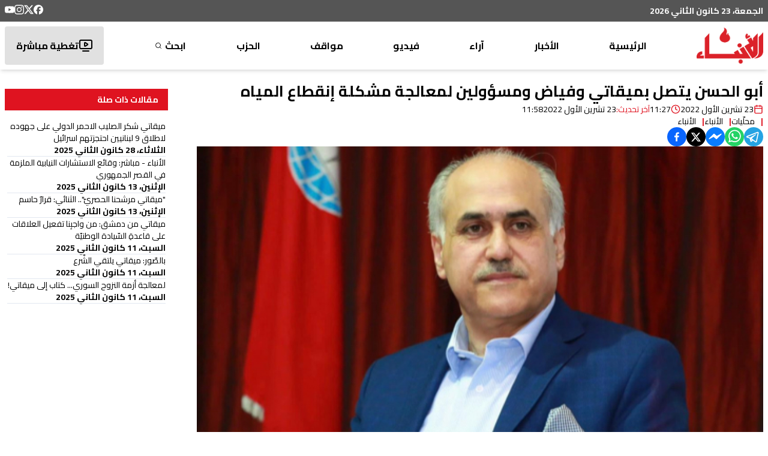

--- FILE ---
content_type: text/html; charset=utf-8
request_url: https://anbaaonline.com/news/180225
body_size: 24135
content:
<!DOCTYPE html><html lang="ar-LB" dir="rtl"><head><meta charSet="utf-8"/><meta name="viewport" content="width=device-width, initial-scale=1, maximum-scale=1, user-scalable=yes"/><link rel="preload" as="image" href="/_next/static/media/logo.87a89d84.png" fetchPriority="high"/><link rel="stylesheet" href="/_next/static/css/74a408616e5c4925.css" data-precedence="next"/><link rel="stylesheet" href="/_next/static/css/3e0b301ccc892955.css" data-precedence="next"/><link rel="preload" as="script" fetchPriority="low" href="/_next/static/chunks/webpack-d004e53988987e52.js"/><script src="/_next/static/chunks/fd9d1056-897b75f709710010.js" async=""></script><script src="/_next/static/chunks/2117-012971a286e36d8d.js" async=""></script><script src="/_next/static/chunks/main-app-31c7029f623b0a9f.js" async=""></script><script src="/_next/static/chunks/2972-816ad17e1f76f17b.js" async=""></script><script src="/_next/static/chunks/5878-b1deb9215b488097.js" async=""></script><script src="/_next/static/chunks/3312-e0d9620644688857.js" async=""></script><script src="/_next/static/chunks/7925-414c2cfccb5c4963.js" async=""></script><script src="/_next/static/chunks/6967-5e8a3b59c97b8fd3.js" async=""></script><script src="/_next/static/chunks/6897-b4e31d0fa2aefb98.js" async=""></script><script src="/_next/static/chunks/5095-7ac07d8c2969717e.js" async=""></script><script src="/_next/static/chunks/1757-ce3d937df2672f45.js" async=""></script><script src="/_next/static/chunks/5018-c997196e91b8ce60.js" async=""></script><script src="/_next/static/chunks/app/news/%5Bid%5D/page-bd6c4b3e6e766428.js" async=""></script><script src="/_next/static/chunks/457b8330-494113effa34973c.js" async=""></script><script src="/_next/static/chunks/7084-e422d803b20b9b64.js" async=""></script><script src="/_next/static/chunks/207-0e393f4847084a25.js" async=""></script><script src="/_next/static/chunks/app/layout-422e7664c0eb35ef.js" async=""></script><script src="/_next/static/chunks/app/news/%5Bid%5D/layout-5d770a1fde70e469.js" async=""></script><link rel="preload" href="https://pagead2.googlesyndication.com/pagead/js/adsbygoogle.js?client=ca-pub-4076157906635541" as="script" crossorigin=""/><link rel="preload" href="https://www.googletagmanager.com/gtm.js?id=GTM-NFN6RLZH" as="script"/><link rel="preload" href="https://www.googletagmanager.com/gtag/js?id=G-EY2G9QGJ3S" as="script"/><meta name="theme-color" content="#ffffff"/><title>أبو الحسن يتصل بميقاتي وفياض ومسؤولين لمعالجة مشكلة إنقطاع المياه | جريدة الأنباء الإلكترونية</title><meta name="description" content="ابو الحسن يتصل بميقاتي وفياض ومسؤولين لمعالجة مشكلة إنقطاع المياه"/><meta name="application-name" content="جريدة الأنباء الإلكترونية"/><link rel="author" href="https://lelabodigital.com"/><meta name="author" content="LeLaboDigital"/><meta name="creator" content="LeLaboDigital"/><meta name="publisher" content="جريدة الأنباء الإلكترونية"/><meta name="robots" content="index, follow"/><meta name="googlebot" content="index, follow, max-video-preview:-1, max-image-preview:large, max-snippet:-1"/><meta name="category" content="news"/><link rel="canonical" href="https://anbaaonline.com/news/180225"/><meta name="apple-itunes-app" content="app-id=1440325966"/><meta name="format-detection" content="telephone=no, address=no, email=no"/><meta property="og:title" content="أبو الحسن يتصل بميقاتي وفياض ومسؤولين لمعالجة مشكلة إنقطاع المياه - جريدة الأنباء الإلكترونية"/><meta property="og:description" content="ابو الحسن يتصل بميقاتي وفياض ومسؤولين لمعالجة مشكلة إنقطاع المياه"/><meta property="og:url" content="https://anbaaonline.com/news/180225"/><meta property="og:site_name" content="جريدة الأنباء الإلكترونية"/><meta property="og:locale" content="ar"/><meta property="og:image" content="https://cdn.anbaaonline.com/files/news/2022/10/23/2022102362754-fujumM.jpg"/><meta property="og:image:width" content="1200"/><meta property="og:image:height" content="630"/><meta property="og:image:alt" content="أبو الحسن يتصل بميقاتي وفياض ومسؤولين لمعالجة مشكلة إنقطاع المياه"/><meta property="og:type" content="article"/><meta property="article:published_time" content="2022-10-23T11:27:54+00:00"/><meta property="article:modified_time" content="2022-10-23T11:58:44.67+00:00"/><meta property="article:author" content="الأنباء "/><meta name="twitter:card" content="summary_large_image"/><meta name="twitter:site" content="@anbaaOnline"/><meta name="twitter:creator" content="@AnbaaOnline"/><meta name="twitter:title" content="أبو الحسن يتصل بميقاتي وفياض ومسؤولين لمعالجة مشكلة إنقطاع المياه - جريدة الأنباء الإلكترونية"/><meta name="twitter:description" content="ابو الحسن يتصل بميقاتي وفياض ومسؤولين لمعالجة مشكلة إنقطاع المياه"/><meta name="twitter:image" content="https://cdn.anbaaonline.com/files/news/2022/10/23/2022102362754-fujumM.jpg"/><link rel="icon" href="/favicon.ico" type="image/x-icon" sizes="16x16"/><meta name="next-size-adjust"/><script src="/_next/static/chunks/polyfills-42372ed130431b0a.js" noModule=""></script></head><body class="m-0 p-0 text-base font-normal bg-white leading-5 text-font text-right flex flex-col relative __className_61cf45"><div class="hidden md:block z-10"><div class="bg-header py-2"><div class=" flex m-auto container justify-between align-middle"><div class="text-white font-bold text-sm">الجمعة، 23 كانون الثاني 2026</div><div class="flex flex-row flex-wrap gap-4"><a target="_blank" href="https://www.facebook.com/alanbaaonline/"><svg xmlns="http://www.w3.org/2000/svg" width="16" height="16" fill="currentColor" viewBox="0 0 24 24" cursor="pointer" class="text-white hover:text-primary"><title>Facebook</title><path d="M9.101 23.691v-7.98H6.627v-3.667h2.474v-1.58c0-4.085 1.848-5.978 5.858-5.978.401 0 .955.042 1.468.103a8.68 8.68 0 0 1 1.141.195v3.325a8.623 8.623 0 0 0-.653-.036 26.805 26.805 0 0 0-.733-.009c-.707 0-1.259.096-1.675.309a1.686 1.686 0 0 0-.679.622c-.258.42-.374.995-.374 1.752v1.297h3.919l-.386 2.103-.287 1.564h-3.246v8.245C19.396 23.238 24 18.179 24 12.044c0-6.627-5.373-12-12-12s-12 5.373-12 12c0 5.628 3.874 10.35 9.101 11.647Z"></path></svg></a><a target="_blank" href="https://x.com/AnbaaOnline"><svg xmlns="http://www.w3.org/2000/svg" width="16" height="16" fill="currentColor" viewBox="0 0 24 24" cursor="pointer" class="text-white hover:text-primary"><title>X</title><path d="M18.901 1.153h3.68l-8.04 9.19L24 22.846h-7.406l-5.8-7.584-6.638 7.584H.474l8.6-9.83L0 1.154h7.594l5.243 6.932ZM17.61 20.644h2.039L6.486 3.24H4.298Z"></path></svg></a><a target="_blank" href="https://www.instagram.com/alanbaaonline/"><svg xmlns="http://www.w3.org/2000/svg" width="16" height="16" fill="currentColor" viewBox="0 0 24 24" cursor="pointer" class="text-white hover:text-primary"><title>Instagram</title><path d="M7.0301.084c-1.2768.0602-2.1487.264-2.911.5634-.7888.3075-1.4575.72-2.1228 1.3877-.6652.6677-1.075 1.3368-1.3802 2.127-.2954.7638-.4956 1.6365-.552 2.914-.0564 1.2775-.0689 1.6882-.0626 4.947.0062 3.2586.0206 3.6671.0825 4.9473.061 1.2765.264 2.1482.5635 2.9107.308.7889.72 1.4573 1.388 2.1228.6679.6655 1.3365 1.0743 2.1285 1.38.7632.295 1.6361.4961 2.9134.552 1.2773.056 1.6884.069 4.9462.0627 3.2578-.0062 3.668-.0207 4.9478-.0814 1.28-.0607 2.147-.2652 2.9098-.5633.7889-.3086 1.4578-.72 2.1228-1.3881.665-.6682 1.0745-1.3378 1.3795-2.1284.2957-.7632.4966-1.636.552-2.9124.056-1.2809.0692-1.6898.063-4.948-.0063-3.2583-.021-3.6668-.0817-4.9465-.0607-1.2797-.264-2.1487-.5633-2.9117-.3084-.7889-.72-1.4568-1.3876-2.1228C21.2982 1.33 20.628.9208 19.8378.6165 19.074.321 18.2017.1197 16.9244.0645 15.6471.0093 15.236-.005 11.977.0014 8.718.0076 8.31.0215 7.0301.0839m.1402 21.6932c-1.17-.0509-1.8053-.2453-2.2287-.408-.5606-.216-.96-.4771-1.3819-.895-.422-.4178-.6811-.8186-.9-1.378-.1644-.4234-.3624-1.058-.4171-2.228-.0595-1.2645-.072-1.6442-.079-4.848-.007-3.2037.0053-3.583.0607-4.848.05-1.169.2456-1.805.408-2.2282.216-.5613.4762-.96.895-1.3816.4188-.4217.8184-.6814 1.3783-.9003.423-.1651 1.0575-.3614 2.227-.4171 1.2655-.06 1.6447-.072 4.848-.079 3.2033-.007 3.5835.005 4.8495.0608 1.169.0508 1.8053.2445 2.228.408.5608.216.96.4754 1.3816.895.4217.4194.6816.8176.9005 1.3787.1653.4217.3617 1.056.4169 2.2263.0602 1.2655.0739 1.645.0796 4.848.0058 3.203-.0055 3.5834-.061 4.848-.051 1.17-.245 1.8055-.408 2.2294-.216.5604-.4763.96-.8954 1.3814-.419.4215-.8181.6811-1.3783.9-.4224.1649-1.0577.3617-2.2262.4174-1.2656.0595-1.6448.072-4.8493.079-3.2045.007-3.5825-.006-4.848-.0608M16.953 5.5864A1.44 1.44 0 1 0 18.39 4.144a1.44 1.44 0 0 0-1.437 1.4424M5.8385 12.012c.0067 3.4032 2.7706 6.1557 6.173 6.1493 3.4026-.0065 6.157-2.7701 6.1506-6.1733-.0065-3.4032-2.771-6.1565-6.174-6.1498-3.403.0067-6.156 2.771-6.1496 6.1738M8 12.0077a4 4 0 1 1 4.008 3.9921A3.9996 3.9996 0 0 1 8 12.0077"></path></svg></a><a target="_blank" href="https://www.youtube.com/user/anbaaonline"><svg xmlns="http://www.w3.org/2000/svg" width="16" height="16" fill="currentColor" viewBox="0 0 24 24" cursor="pointer" class="text-white hover:text-primary"><title>YouTube</title><path d="M23.498 6.186a3.016 3.016 0 0 0-2.122-2.136C19.505 3.545 12 3.545 12 3.545s-7.505 0-9.377.505A3.017 3.017 0 0 0 .502 6.186C0 8.07 0 12 0 12s0 3.93.502 5.814a3.016 3.016 0 0 0 2.122 2.136c1.871.505 9.376.505 9.376.505s7.505 0 9.377-.505a3.015 3.015 0 0 0 2.122-2.136C24 15.93 24 12 24 12s0-3.93-.502-5.814zM9.545 15.568V8.432L15.818 12l-6.273 3.568z"></path></svg></a></div></div></div></div><div class="hidden md:block md:sticky md:top-0 z-10"><div class="bg-white shadow-md"><nav class="flex m-auto container justify-between items-center font-bold py-2"><a href="/"><img alt="logo" fetchPriority="high" width="111" height="60" decoding="async" data-nimg="1" style="color:transparent" src="/_next/static/media/logo.87a89d84.png"/></a><div class="h-16 relative group/parent flex items-center "><a class="group-hover/parent:text-primary" href="/">الرئيسية</a></div><div class="h-16 relative group/parent flex items-center "><div class="relative"><p class="group-hover/parent:text-primary cursor-pointer peer/link text-nowrap">الأخبار</p><div class="absolute left-1/2 transform -translate-x-1/2 mt-4 p-4 bg-black text-white rounded-md shadow-lg opacity-0 group-hover/parent:opacity-100 transition-opacity duration-300 group-hover/parent:pointer-events-auto pointer-events-none font-normal z-10"><div class="absolute top-[-6px] left-1/2 transform -translate-x-1/2 w-0 h-0 border-l-[9px] border-l-transparent border-r-[9px] border-r-transparent border-b-[7px] border-b-black rounded-sm"></div><div class="flex flex-col"><div class="relative group/child" style="z-index:0"><a class="px-4 py-2 flex justify-between items-center hover:bg-gray-700 hover:rounded-sm text-nowrap" href="/search/categories/10"><div class="flex items-center gap-2">محليات</div></a></div><div class="relative group/child" style="z-index:0"><a class="px-4 py-2 flex justify-between items-center hover:bg-gray-700 hover:rounded-sm text-nowrap" href="/search/categories/6"><div class="flex items-center gap-2">عربي دولي</div></a></div><div class="relative group/child" style="z-index:0"><a class="px-4 py-2 flex justify-between items-center hover:bg-gray-700 hover:rounded-sm text-nowrap" href="/search/categories/13"><div class="flex items-center gap-2">إقتصاد</div></a></div><div class="relative group/child" style="z-index:0"><a class="px-4 py-2 flex justify-between items-center hover:bg-gray-700 hover:rounded-sm text-nowrap" href="/search/categories/18"><div class="flex items-center gap-2">خاص</div></a></div><div class="relative group/child" style="z-index:0"><a class="px-4 py-2 flex justify-between items-center hover:bg-gray-700 hover:rounded-sm text-nowrap" href="/search/categories/7"><div class="flex items-center gap-2">رياضة</div></a></div><div class="relative group/child" style="z-index:0"><a class="px-4 py-2 flex justify-between items-center hover:bg-gray-700 hover:rounded-sm text-nowrap" href="/search/categories/5"><div class="flex items-center gap-2">من لبنان</div></a></div><div class="relative group/child" style="z-index:0"><div class="px-4 py-2 flex justify-between items-center hover:bg-gray-700 hover:rounded-sm "><div class="flex items-center relative justify-between w-[9rem]"><div class="w-fit">ثقافة ومجتمع</div><svg xmlns="http://www.w3.org/2000/svg" width="24" height="24" viewBox="0 0 24 24" fill="none" stroke="currentColor" stroke-width="2" stroke-linecap="round" stroke-linejoin="round" class="lucide lucide-chevron-left w-5 rotate-90 group-hover/child:rotate-0 transition-all duration-300 ease-in-out"><path d="m15 18-6-6 6-6"></path></svg></div></div></div><div class="relative group/child" style="z-index:0"><div class="px-4 py-2 flex justify-between items-center hover:bg-gray-700 hover:rounded-sm "><div class="flex items-center relative justify-between w-[9rem]"><div class="w-fit">منوعات</div><svg xmlns="http://www.w3.org/2000/svg" width="24" height="24" viewBox="0 0 24 24" fill="none" stroke="currentColor" stroke-width="2" stroke-linecap="round" stroke-linejoin="round" class="lucide lucide-chevron-left w-5 rotate-90 group-hover/child:rotate-0 transition-all duration-300 ease-in-out"><path d="m15 18-6-6 6-6"></path></svg></div></div></div></div></div></div></div><div class="h-16 relative group/parent flex items-center "><div class="relative"><p class="group-hover/parent:text-primary cursor-pointer peer/link text-nowrap">آراء</p><div class="absolute left-1/2 transform -translate-x-1/2 mt-4 p-4 bg-black text-white rounded-md shadow-lg opacity-0 group-hover/parent:opacity-100 transition-opacity duration-300 group-hover/parent:pointer-events-auto pointer-events-none font-normal z-10"><div class="absolute top-[-6px] left-1/2 transform -translate-x-1/2 w-0 h-0 border-l-[9px] border-l-transparent border-r-[9px] border-r-transparent border-b-[7px] border-b-black rounded-sm"></div><div class="flex flex-col"><div class="relative group/child" style="z-index:0"><a class="px-4 py-2 flex justify-between items-center hover:bg-gray-700 hover:rounded-sm text-nowrap" href="/search/categories/32"><div class="flex items-center gap-2">موقف الأنباء</div></a></div><div class="relative group/child" style="z-index:0"><a class="px-4 py-2 flex justify-between items-center hover:bg-gray-700 hover:rounded-sm text-nowrap" href="/search/categories/17"><div class="flex items-center gap-2">كتّاب الأنباء</div></a></div><div class="relative group/child" style="z-index:0"><a class="px-4 py-2 flex justify-between items-center hover:bg-gray-700 hover:rounded-sm text-nowrap" href="/search/categories/26"><div class="flex items-center gap-2">منبر</div></a></div><div class="relative group/child" style="z-index:0"><a class="px-4 py-2 flex justify-between items-center hover:bg-gray-700 hover:rounded-sm text-nowrap" href="/search/categories/15"><div class="flex items-center gap-2">مختارات</div></a></div><div class="relative group/child" style="z-index:0"><a class="px-4 py-2 flex justify-between items-center hover:bg-gray-700 hover:rounded-sm text-nowrap" href="/search/categories/29"><div class="flex items-center gap-2">صحافة أجنبية</div></a></div><div class="relative group/child" style="z-index:0"><a class="px-4 py-2 flex justify-between items-center hover:bg-gray-700 hover:rounded-sm text-nowrap" href="/search/categories/42"><div class="flex items-center gap-2">بريد القرّاء</div></a></div></div></div></div></div><div class="h-16 relative group/parent flex items-center "><a class="group-hover/parent:text-primary" href="/search/section/4">فيديو</a></div><div class="h-16 relative group/parent flex items-center "><div class="relative"><p class="group-hover/parent:text-primary cursor-pointer peer/link text-nowrap">مواقف</p><div class="absolute left-1/2 transform -translate-x-1/2 mt-4 p-4 bg-black text-white rounded-md shadow-lg opacity-0 group-hover/parent:opacity-100 transition-opacity duration-300 group-hover/parent:pointer-events-auto pointer-events-none font-normal z-10"><div class="absolute top-[-6px] left-1/2 transform -translate-x-1/2 w-0 h-0 border-l-[9px] border-l-transparent border-r-[9px] border-r-transparent border-b-[7px] border-b-black rounded-sm"></div><div class="flex flex-col"><div class="relative group/child" style="z-index:0"><div class="px-4 py-2 flex justify-between items-center hover:bg-gray-700 hover:rounded-sm "><div class="flex items-center relative justify-between w-[9rem]"><div class="w-fit">وليد جنبلاط</div><svg xmlns="http://www.w3.org/2000/svg" width="24" height="24" viewBox="0 0 24 24" fill="none" stroke="currentColor" stroke-width="2" stroke-linecap="round" stroke-linejoin="round" class="lucide lucide-chevron-left w-5 rotate-90 group-hover/child:rotate-0 transition-all duration-300 ease-in-out"><path d="m15 18-6-6 6-6"></path></svg></div></div></div><div class="relative group/child" style="z-index:0"><a class="px-4 py-2 flex justify-between items-center hover:bg-gray-700 hover:rounded-sm text-nowrap" href="/search/categories/30"><div class="flex items-center gap-2">تيمور جنبلاط</div></a></div><div class="relative group/child" style="z-index:0"><a class="px-4 py-2 flex justify-between items-center hover:bg-gray-700 hover:rounded-sm text-nowrap" href="/search/categories/11"><div class="flex items-center gap-2">التقدّمي</div></a></div></div></div></div></div><div class="h-16 relative group/parent flex items-center relative group flex items-center justify-center h-16 text-center hover:text-white transition-all duration-200 select-none"><a class="group-hover/parent:display" rel="noopener noreferrer" target="_blank" href="https://psp.org.lb/">الحزب<div class="absolute inset-0 bg-no-repeat bg-center opacity-0 group-hover:opacity-100 transition-opacity duration-200 cursor-pointer" style="background-image:url(/images/psp-nav.png)"></div></a></div><div class="h-16 relative group/parent flex items-center flex items-center gap-1 group"><a class="group-hover/parent:text-primary flex items-center" href="/search">ابحث<svg xmlns="http://www.w3.org/2000/svg" width="16px" height="16px" viewBox="0 0 24 24" fill="none" stroke="currentColor" stroke-width="2" stroke-linecap="round" stroke-linejoin="round" class="lucide lucide-search scale-75 group-hover:scale-125 transition-transform duration-300 mr-[0.2rem]"><circle cx="11" cy="11" r="8"></circle><path d="m21 21-4.3-4.3"></path></svg></a></div><a class="hover:text-white" href="/live"><div class="bg-[#e1e1e1] h-16 flex items-center gap-3 px-4 hover:text-white hover:bg-primary rounded-sm transition-all ease-in-out border-[2.5px] border-transparent"><svg xmlns="http://www.w3.org/2000/svg" width="24" height="24" viewBox="0 0 24 24" fill="none" stroke="currentColor" stroke-width="2" stroke-linecap="round" stroke-linejoin="round" class="lucide lucide-tv-minimal-play"><path d="M10 7.75a.75.75 0 0 1 1.142-.638l3.664 2.249a.75.75 0 0 1 0 1.278l-3.664 2.25a.75.75 0 0 1-1.142-.64z"></path><path d="M7 21h10"></path><rect width="20" height="14" x="2" y="3" rx="2"></rect></svg>تغطية مباشرة</div></a></nav></div></div><div class="md:hidden"><div class="bg-primary relative w-full"><div class="py-4 flex flex-col items-center text-white"><div class="flex justify-between w-full items-center transition-all duration-300 ease-in-out px-4"><button class="flex flex-col w-8 rounded justify-center items-center group" aria-label="Toggle menu"><div class="h-1 w-6 my-[2px] rounded-full bg-white transition ease transform duration-300 false"></div><div class="h-1 w-6 my-[2px] rounded-full bg-white transition ease transform duration-300 false"></div><div class="h-1 w-6 my-[2px] rounded-full bg-white transition ease transform duration-300 false"></div></button><a aria-label="Navigate to live page" href="/live"><svg xmlns="http://www.w3.org/2000/svg" width="30" height="30" viewBox="0 0 24 24" fill="none" stroke="currentColor" stroke-width="1.4" stroke-linecap="round" stroke-linejoin="round" class="lucide lucide-tv-minimal-play"><path d="M10 7.75a.75.75 0 0 1 1.142-.638l3.664 2.249a.75.75 0 0 1 0 1.278l-3.664 2.25a.75.75 0 0 1-1.142-.64z"></path><path d="M7 21h10"></path><rect width="20" height="14" x="2" y="3" rx="2"></rect></svg></a><a href="/"><img alt="logo" loading="lazy" width="75" height="60" decoding="async" data-nimg="1" style="color:transparent" src="/_next/static/media/logo-white.f8d22f3b.png"/></a></div><div class="w-[95%] mx-auto bg-fontPrimary text-white overflow-hidden transition-all duration-300 ease-in-out max-h-0 opacity-0"><ul class="space-y-2 p-4"><li class="border-b border-gray-600"><a class="block py-2 hover:text-primary transition-colors duration-200" href="/">الرئيسية</a></li><li class="border-b border-gray-600"><div><button class="flex justify-between items-center w-full py-2 text-right hover:text-primary transition-colors duration-200" aria-expanded="false" aria-label="Toggle submenu">الأخبار<svg xmlns="http://www.w3.org/2000/svg" width="20" height="20" viewBox="0 0 24 24" fill="none" stroke="currentColor" stroke-width="2" stroke-linecap="round" stroke-linejoin="round" class="lucide lucide-chevron-down transform transition-transform duration-200 "><path d="m6 9 6 6 6-6"></path></svg></button><ul class="space-y-2 overflow-hidden transition-all duration-200 max-h-0 opacity-0"><li class="pr-4"><a class="block py-2 hover:text-primary transition-colors duration-200" href="/search/categories/10">محليات</a></li><li class="pr-4"><a class="block py-2 hover:text-primary transition-colors duration-200" href="/search/categories/6">عربي دولي</a></li><li class="pr-4"><a class="block py-2 hover:text-primary transition-colors duration-200" href="/search/categories/13">إقتصاد</a></li><li class="pr-4"><a class="block py-2 hover:text-primary transition-colors duration-200" href="/search/categories/18">خاص</a></li><li class="pr-4"><a class="block py-2 hover:text-primary transition-colors duration-200" href="/search/categories/7">رياضة</a></li><li class="pr-4"><a class="block py-2 hover:text-primary transition-colors duration-200" href="/search/categories/5">من لبنان</a></li><li class="pr-4"><div><button class="flex justify-between items-center w-full py-2 text-right hover:text-primary transition-colors duration-200" aria-expanded="false" aria-label="Toggle submenu">ثقافة ومجتمع<svg xmlns="http://www.w3.org/2000/svg" width="20" height="20" viewBox="0 0 24 24" fill="none" stroke="currentColor" stroke-width="2" stroke-linecap="round" stroke-linejoin="round" class="lucide lucide-chevron-down transform transition-transform duration-200 "><path d="m6 9 6 6 6-6"></path></svg></button><ul class="space-y-2 overflow-hidden transition-all duration-200 max-h-0 opacity-0"><li class="pr-4"><a class="block py-2 hover:text-primary transition-colors duration-200" href="/search/categories/33">تربية وأدب</a></li><li class="pr-4"><a class="block py-2 hover:text-primary transition-colors duration-200" href="/search/categories/58">تكنولوجيا</a></li><li class="pr-4"><a class="block py-2 hover:text-primary transition-colors duration-200" href="/search/categories/28 ">متفرقات</a></li></ul></div></li><li class="pr-4"><div><button class="flex justify-between items-center w-full py-2 text-right hover:text-primary transition-colors duration-200" aria-expanded="false" aria-label="Toggle submenu">منوعات<svg xmlns="http://www.w3.org/2000/svg" width="20" height="20" viewBox="0 0 24 24" fill="none" stroke="currentColor" stroke-width="2" stroke-linecap="round" stroke-linejoin="round" class="lucide lucide-chevron-down transform transition-transform duration-200 "><path d="m6 9 6 6 6-6"></path></svg></button><ul class="space-y-2 overflow-hidden transition-all duration-200 max-h-0 opacity-0"><li class="pr-4"><a class="block py-2 hover:text-primary transition-colors duration-200" href="/search/categories/57">صحّة</a></li><li class="pr-4"><a class="block py-2 hover:text-primary transition-colors duration-200" href="/search/categories/37">موضة وفنّ</a></li></ul></div></li></ul></div></li><li class="border-b border-gray-600"><div><button class="flex justify-between items-center w-full py-2 text-right hover:text-primary transition-colors duration-200" aria-expanded="false" aria-label="Toggle submenu">آراء<svg xmlns="http://www.w3.org/2000/svg" width="20" height="20" viewBox="0 0 24 24" fill="none" stroke="currentColor" stroke-width="2" stroke-linecap="round" stroke-linejoin="round" class="lucide lucide-chevron-down transform transition-transform duration-200 "><path d="m6 9 6 6 6-6"></path></svg></button><ul class="space-y-2 overflow-hidden transition-all duration-200 max-h-0 opacity-0"><li class="pr-4"><a class="block py-2 hover:text-primary transition-colors duration-200" href="/search/categories/32">موقف الأنباء</a></li><li class="pr-4"><a class="block py-2 hover:text-primary transition-colors duration-200" href="/search/categories/17">كتّاب الأنباء</a></li><li class="pr-4"><a class="block py-2 hover:text-primary transition-colors duration-200" href="/search/categories/26">منبر</a></li><li class="pr-4"><a class="block py-2 hover:text-primary transition-colors duration-200" href="/search/categories/15">مختارات</a></li><li class="pr-4"><a class="block py-2 hover:text-primary transition-colors duration-200" href="/search/categories/29">صحافة أجنبية</a></li><li class="pr-4"><a class="block py-2 hover:text-primary transition-colors duration-200" href="/search/categories/42">بريد القرّاء</a></li></ul></div></li><li class="border-b border-gray-600"><a class="block py-2 hover:text-primary transition-colors duration-200" href="/search/section/4">فيديو</a></li><li class="border-b border-gray-600"><div><button class="flex justify-between items-center w-full py-2 text-right hover:text-primary transition-colors duration-200" aria-expanded="false" aria-label="Toggle submenu">مواقف<svg xmlns="http://www.w3.org/2000/svg" width="20" height="20" viewBox="0 0 24 24" fill="none" stroke="currentColor" stroke-width="2" stroke-linecap="round" stroke-linejoin="round" class="lucide lucide-chevron-down transform transition-transform duration-200 "><path d="m6 9 6 6 6-6"></path></svg></button><ul class="space-y-2 overflow-hidden transition-all duration-200 max-h-0 opacity-0"><li class="pr-4"><div><button class="flex justify-between items-center w-full py-2 text-right hover:text-primary transition-colors duration-200" aria-expanded="false" aria-label="Toggle submenu">وليد جنبلاط<svg xmlns="http://www.w3.org/2000/svg" width="20" height="20" viewBox="0 0 24 24" fill="none" stroke="currentColor" stroke-width="2" stroke-linecap="round" stroke-linejoin="round" class="lucide lucide-chevron-down transform transition-transform duration-200 "><path d="m6 9 6 6 6-6"></path></svg></button><ul class="space-y-2 overflow-hidden transition-all duration-200 max-h-0 opacity-0"><li class="pr-4"><a class="block py-2 hover:text-primary transition-colors duration-200" href="/search/categories/31">مواقف وليد جنبلاط</a></li><li class="pr-4"><a class="block py-2 hover:text-primary transition-colors duration-200" href="/search/categories/61">Commentary</a></li></ul></div></li><li class="pr-4"><a class="block py-2 hover:text-primary transition-colors duration-200" href="/search/categories/30">تيمور جنبلاط</a></li><li class="pr-4"><a class="block py-2 hover:text-primary transition-colors duration-200" href="/search/categories/11">التقدّمي</a></li></ul></div></li><li class="border-b border-gray-600 relative group"><a class="flex items-center justify-start h-10 text-right group-hover:text-transparent transition-all duration-200 select-none" href="https://psp.org.lb/">الحزب</a><div class="absolute inset-0 bg-no-repeat bg-right opacity-0 group-hover:opacity-100 transition-opacity duration-200" style="background-image:url(/_next/static/media/psp-nav.59f51bdd.png);background-size:auto 100%"></div></li><li class=""><a class="block py-2 hover:text-primary transition-colors duration-200" href="/search">ابحث</a></li></ul></div></div></div></div><main class="flex justify-between"><!--$--><!--$?--><template id="B:0"></template><div class="container grid grid-cols-12 gap-4 py-4"><div class="col-span-12 md:col-span-9 lg:col-span-9"><div class="flex flex-col gap-16"><div class="space-y-4"><div class="animate-blink rounded-md bg-gray-200 h-8 w-3/4"></div> <div class="flex items-center gap-4 mb-6"><div class="animate-blink rounded-md bg-gray-200 h-4 w-24"></div> <div class="animate-blink rounded-md bg-gray-200 h-4 w-32"></div> </div><div class="animate-blink rounded-md bg-gray-200 h-[400px] w-full"></div> <div class="space-y-4 mt-8"><div class="animate-blink rounded-md bg-gray-200 h-4 w-full"></div><div class="animate-blink rounded-md bg-gray-200 h-4 w-full"></div><div class="animate-blink rounded-md bg-gray-200 h-4 w-5/6"></div><div class="animate-blink rounded-md bg-gray-200 h-4 w-full"></div></div></div><div class="space-y-8"><div class="animate-blink rounded-md bg-gray-200 h-8 w-48"></div> <div class="grid grid-cols-12 gap-4"><div class="col-span-12 sm:col-span-4 md:col-span-4"><div class="animate-blink rounded-md bg-gray-200 h-[200px] w-full"></div> <div class="animate-blink rounded-md bg-gray-200 h-4 w-5/6 mt-2"></div> <div class="animate-blink rounded-md bg-gray-200 h-3 w-24 mt-2"></div> </div><div class="col-span-12 sm:col-span-4 md:col-span-4"><div class="animate-blink rounded-md bg-gray-200 h-[200px] w-full"></div> <div class="animate-blink rounded-md bg-gray-200 h-4 w-5/6 mt-2"></div> <div class="animate-blink rounded-md bg-gray-200 h-3 w-24 mt-2"></div> </div><div class="col-span-12 sm:col-span-4 md:col-span-4"><div class="animate-blink rounded-md bg-gray-200 h-[200px] w-full"></div> <div class="animate-blink rounded-md bg-gray-200 h-4 w-5/6 mt-2"></div> <div class="animate-blink rounded-md bg-gray-200 h-3 w-24 mt-2"></div> </div></div></div></div></div><div class="col-span-12 md:col-span-3 lg:col-span-3"><div class="sticky top-20 space-y-4"><div class="animate-blink rounded-md bg-gray-200 h-8 w-36"></div> <div class="space-y-2"><div class="animate-blink rounded-md bg-gray-200 h-4 w-5/6"></div> <div class="animate-blink rounded-md bg-gray-200 h-3 w-24"></div> </div><div class="space-y-2"><div class="animate-blink rounded-md bg-gray-200 h-4 w-5/6"></div> <div class="animate-blink rounded-md bg-gray-200 h-3 w-24"></div> </div><div class="space-y-2"><div class="animate-blink rounded-md bg-gray-200 h-4 w-5/6"></div> <div class="animate-blink rounded-md bg-gray-200 h-3 w-24"></div> </div><div class="space-y-2"><div class="animate-blink rounded-md bg-gray-200 h-4 w-5/6"></div> <div class="animate-blink rounded-md bg-gray-200 h-3 w-24"></div> </div></div></div></div><!--/$--><!--/$--></main><footer class="p-0 m-0"><section class="section-footer bg-[#252525] text-[#d7d7d7] py-5"><div class="container mx-auto px-4"><div class="grid grid-cols-12 gap-6 text-[12px] lg:text-base"><div class="col-span-6 lg:col-span-4"><div class="mb-4"><img alt="Logo" loading="lazy" width="84" height="46" decoding="async" data-nimg="1" style="color:transparent" src="/_next/static/media/logo-small.f24db520.png"/></div><ul><li class="mb-2"><a class="hover:text-primary" href="/about">من نحن</a></li><li class="mb-2"><a class="hover:text-primary" href="/contact">إتصل بنا</a></li><li class="mb-2"><a class="hover:text-primary" href="/advertise">لإعلاناتكم</a></li><li class="mb-2"><a class="hover:text-primary" href="/privacy-policy">سياسة الخصوصية</a></li><li class="mb-2"><a class="hover:text-primary" href="https://anbaaonline.com/search/categories/0">أرشيف الأنباء القديم</a></li></ul></div><div class="col-span-6 lg:col-span-4 text-[11px] lg:text-sm"><div id="footer-contact-details" class="space-y-4"><div class="grid grid-cols-[auto,1fr] gap-3 items-center"><img alt="flare" loading="lazy" width="16" height="23" decoding="async" data-nimg="1" style="color:transparent" src="/_next/static/media/flare.624b6841.svg"/><span>تصدر عن الحزب التقدمي الاشتراكي</span></div><div class="grid grid-cols-[auto,1fr] gap-3 items-center"><svg xmlns="http://www.w3.org/2000/svg" width="20" height="20" viewBox="0 0 24 24" fill="none" stroke="currentColor" stroke-width="2" stroke-linecap="round" stroke-linejoin="round" class="lucide lucide-map-pin"><path d="M20 10c0 4.993-5.539 10.193-7.399 11.799a1 1 0 0 1-1.202 0C9.539 20.193 4 14.993 4 10a8 8 0 0 1 16 0"></path><circle cx="12" cy="10" r="3"></circle></svg><span>المركز الرئيسي للحزب التقدمي الاشتراكي <br/>وطى المصيطبة، شارع جبل العرب، الطابق الثالث</span></div><div class="grid grid-cols-[auto,1fr] gap-2 items-center"><svg xmlns="http://www.w3.org/2000/svg" width="20" height="20" viewBox="0 0 24 24" fill="none" stroke="currentColor" stroke-width="2" stroke-linecap="round" stroke-linejoin="round" class="lucide lucide-phone -scale-x-100"><path d="M22 16.92v3a2 2 0 0 1-2.18 2 19.79 19.79 0 0 1-8.63-3.07 19.5 19.5 0 0 1-6-6 19.79 19.79 0 0 1-3.07-8.67A2 2 0 0 1 4.11 2h3a2 2 0 0 1 2 1.72 12.84 12.84 0 0 0 .7 2.81 2 2 0 0 1-.45 2.11L8.09 9.91a16 16 0 0 0 6 6l1.27-1.27a2 2 0 0 1 2.11-.45 12.84 12.84 0 0 0 2.81.7A2 2 0 0 1 22 16.92z"></path></svg><span dir="ltr" class="text-right">+961 1 309123 / +961 3 070124<br/>+961 1 318119 :FAX</span></div><div class="grid grid-cols-[auto,1fr] gap-3 items-center"><svg xmlns="http://www.w3.org/2000/svg" width="20" height="20" viewBox="0 0 24 24" fill="none" stroke="currentColor" stroke-width="2" stroke-linecap="round" stroke-linejoin="round" class="lucide lucide-mail"><rect width="20" height="16" x="2" y="4" rx="2"></rect><path d="m22 7-8.97 5.7a1.94 1.94 0 0 1-2.06 0L2 7"></path></svg><span><a target="_blank" class="hover:underline hover:text-primary" href="/cdn-cgi/l/email-protection#0d64636b624d6c636f6c6c626361646368236e6260"><span class="__cf_email__" data-cfemail="157c7b737a55747b7774747a7b797c7b703b767a78">[email&#160;protected]</span></a></span></div><div class="grid grid-cols-[auto,1fr] gap-3 items-center"><svg xmlns="http://www.w3.org/2000/svg" width="20" height="20" viewBox="0 0 24 24" fill="none" stroke="currentColor" stroke-width="2" stroke-linecap="round" stroke-linejoin="round" class="lucide lucide-send"><path d="m22 2-7 20-4-9-9-4Z"></path><path d="M22 2 11 13"></path></svg><span>ص.ب: 11-2893 رياض الصلح <br/>14-5287 المزرعة</span></div></div></div><div class="col-span-12 lg:col-span-4"><div class="font-bold text-base pb-4">موقعنا على الخريطة</div><iframe src="https://www.google.com/maps/embed?pb=!1m18!1m12!1m3!1d804.5434698448371!2d35.49473226907108!3d33.877455961285904!2m3!1f0!2f0!3f0!3m2!1i1024!2i768!4f13.1!3m3!1m2!1s0x151f173ecc90e0fb%3A0xbaa0fd5460939ee6!2z2KfZhNmF2LHZg9iyINin2YTYsdim2YrYs9mKINmE2YTYrdiy2Kgg2KfZhNiq2YLYr9mF2Yog2KfZhNin2LTYqtix2KfZg9mK!5e0!3m2!1sen!2slb!4v1513767353672" width="100%" height="230" class="border-0" allowFullScreen="" loading="lazy" referrerPolicy="no-referrer-when-downgrade" title="Google Map"></iframe></div></div><div class="mt-4"><hr class="border-white"/></div><div class="flex flex-col mt-6 gap-6 px-4 justify-center md:flex-row md:justify-between"><div class="flex flex-wrap justify-center items-center gap-4"><div class="font-bold text-base whitespace-nowrap">حمّل تطبيق الأنباء</div><div class="flex  gap-2 justify-center "><a target="_blank" href="https://play.google.com/store/apps/details?id=com.lelabodigital.anbaaonline"><img alt="Google Play download now" loading="lazy" width="125" height="40" decoding="async" data-nimg="1" class="min-w-[125px]" style="color:transparent" src="/_next/static/media/app-icon-gp.04e6e888.png"/></a><a target="_blank" href="https://itunes.apple.com/us/app/anbaaonline/id1440325966"><img alt="Apple download now" loading="lazy" width="125" height="40" decoding="async" data-nimg="1" class="min-w-[125px]" style="color:transparent" src="/_next/static/media/app-icon-ios.effdbccc.png"/></a></div></div><div class="flex justify-center gap-2"><a target="_blank" aria-label="visit anbaa online instagram page" href="https://www.instagram.com/alanbaaonline/"><div class="h-12 w-12 transition-all duration-300 hover:text-primary"><svg xmlns="http://www.w3.org/2000/svg" xmlns:xlink="http://www.w3.org/1999/xlink" viewBox="0 0 75 74.999997" zoomAndPan="magnify" preserveAspectRatio="xMidYMid meet" version="1.0"><defs><clipPath id="bdc266313f"><path d="M 5.621094 5.621094 L 69.371094 5.621094 L 69.371094 69.371094 L 5.621094 69.371094 Z" clip-rule="nonzero"></path></clipPath><clipPath id="a2c5ef6f4a"><path d="M 37.496094 5.621094 C 19.890625 5.621094 5.621094 19.890625 5.621094 37.496094 C 5.621094 55.101562 19.890625 69.371094 37.496094 69.371094 C 55.101562 69.371094 69.371094 55.101562 69.371094 37.496094 C 69.371094 19.890625 55.101562 5.621094 37.496094 5.621094 Z" clip-rule="nonzero"></path></clipPath><clipPath id="42a423d7f9"><path d="M 18.976562 18.976562 L 55.726562 18.976562 L 55.726562 55.726562 L 18.976562 55.726562 Z" clip-rule="nonzero"></path></clipPath></defs><g clip-path="url(#bdc266313f)"><g clip-path="url(#a2c5ef6f4a)"><path stroke-linecap="butt" transform="matrix(0.75, 0, 0, 0.75, 5.620898, 5.620897)" fill="none" stroke-linejoin="miter" d="M 42.500264 0.000262412 C 19.026304 0.000262412 0.000260359 19.026306 0.000260359 42.500266 C 0.000260359 65.974226 19.026304 85.000269 42.500264 85.000269 C 65.974224 85.000269 85.000267 65.974226 85.000267 42.500266 C 85.000267 19.026306 65.974224 0.000262412 42.500264 0.000262412 Z" stroke="currentColor" stroke-width="4" stroke-opacity="1" stroke-miterlimit="4"></path></g></g><g clip-path="url(#42a423d7f9)"><path fill="currentColor" d="M 45.492188 55.726562 L 29.207031 55.726562 C 23.585938 55.726562 18.976562 51.113281 18.976562 45.492188 L 18.976562 29.207031 C 18.976562 23.585938 23.585938 18.976562 29.207031 18.976562 L 45.492188 18.976562 C 51.113281 18.976562 55.726562 23.585938 55.726562 29.207031 L 55.726562 45.492188 C 55.726562 51.113281 51.113281 55.726562 45.492188 55.726562 Z M 29.207031 21.28125 C 24.882812 21.28125 21.28125 24.882812 21.28125 29.207031 L 21.28125 45.492188 C 21.28125 49.816406 24.882812 53.417969 29.207031 53.417969 L 45.492188 53.417969 C 49.816406 53.417969 53.417969 49.816406 53.417969 45.492188 L 53.417969 29.207031 C 53.417969 24.882812 49.816406 21.28125 45.492188 21.28125 Z" fill-opacity="1" fill-rule="evenodd"></path></g><path fill="currentColor" d="M 37.351562 43.691406 C 33.890625 43.691406 31.007812 40.808594 31.007812 37.351562 C 31.007812 33.890625 33.890625 31.007812 37.351562 31.007812 C 40.808594 31.007812 43.691406 33.890625 43.691406 37.351562 C 43.691406 40.808594 40.808594 43.691406 37.351562 43.691406 Z M 37.351562 33.316406 C 35.117188 33.316406 33.316406 35.117188 33.316406 37.351562 C 33.316406 39.582031 35.117188 41.386719 37.351562 41.386719 C 39.582031 41.386719 41.386719 39.582031 41.386719 37.351562 C 41.386719 35.117188 39.582031 33.316406 37.351562 33.316406 Z" fill-opacity="1" fill-rule="evenodd"></path><path fill="currentColor" d="M 37.351562 47.726562 C 31.65625 47.726562 26.972656 43.042969 26.972656 37.351562 C 26.972656 31.65625 31.65625 26.972656 37.351562 26.972656 C 43.042969 26.972656 47.726562 31.65625 47.726562 37.351562 C 47.726562 43.042969 43.042969 47.726562 37.351562 47.726562 Z M 37.351562 29.28125 C 32.882812 29.28125 29.28125 32.882812 29.28125 37.351562 C 29.28125 41.816406 32.882812 45.421875 37.351562 45.421875 C 41.816406 45.421875 45.421875 41.816406 45.421875 37.351562 C 45.421875 32.882812 41.816406 29.28125 37.351562 29.28125 Z" fill-opacity="1" fill-rule="evenodd"></path><path fill="currentColor" d="M 28.847656 27.476562 L 26.324219 27.476562 C 25.675781 27.476562 25.171875 26.972656 25.171875 26.324219 C 25.171875 25.675781 25.675781 25.171875 26.324219 25.171875 L 28.847656 25.171875 C 29.496094 25.171875 30 25.675781 30 26.324219 C 30 26.972656 29.496094 27.476562 28.847656 27.476562 Z" fill-opacity="1" fill-rule="evenodd"></path></svg></div></a><a target="_blank" aria-label="visit anbaa online youtube channel" href="https://www.youtube.com/user/anbaaonline"><div class="h-12 w-12 transition-all duration-300 hover:text-primary"><svg xmlns="http://www.w3.org/2000/svg" xmlns:xlink="http://www.w3.org/1999/xlink" viewBox="0 0 75 75" preserveAspectRatio="xMidYMid meet" version="1.0"><defs><clipPath id="clipPath1"><path d="M 5.621094 5.621094 L 69.371094 5.621094 L 69.371094 69.371094 L 5.621094 69.371094 Z" clip-rule="nonzero"></path></clipPath><clipPath id="clipPath2"><path d="M 37.496094 5.621094 C 19.890625 5.621094 5.621094 19.890625 5.621094 37.496094 C 5.621094 55.101562 19.890625 69.371094 37.496094 69.371094 C 55.101562 69.371094 69.371094 55.101562 69.371094 37.496094 C 69.371094 19.890625 55.101562 5.621094 37.496094 5.621094 Z" clip-rule="nonzero"></path></clipPath><clipPath id="clipPath3"><path d="M 18.0625 24.742188 L 57.0625 24.742188 L 57.0625 50.242188 L 18.0625 50.242188 Z" clip-rule="nonzero"></path></clipPath></defs><g clip-path="url(#clipPath1)"><g clip-path="url(#clipPath2)"><path stroke-linecap="butt" transform="matrix(0.75, 0, 0, 0.75, 5.620898, 5.620897)" fill="none" stroke-linejoin="miter" d="M 42.500264 0.000262412 C 19.026304 0.000262412 0.000260359 19.026306 0.000260359 42.500266 C 0.000260359 65.974226 19.026304 85.000269 42.500264 85.000269 C 65.974224 85.000269 85.000267 65.974226 85.000267 42.500266 C 85.000267 19.026306 65.974224 0.000262412 42.500264 0.000262412 Z" stroke="currentColor" stroke-width="4" stroke-opacity="1" stroke-miterlimit="4"></path></g></g><g clip-path="url(#clipPath3)"><path fill="currentColor" d="M 51.097656 24.742188 L 24.023438 24.742188 C 20.742188 24.742188 18.074219 27.398438 18.074219 30.667969 L 18.074219 44.316406 C 18.074219 47.585938 20.742188 50.242188 24.023438 50.242188 L 51.097656 50.242188 C 54.378906 50.242188 57.046875 47.585938 57.046875 44.316406 L 57.046875 30.667969 C 57.046875 27.398438 54.378906 24.742188 51.097656 24.742188 Z M 33.554688 44.410156 L 33.554688 30.582031 L 45.574219 37.5 L 33.554688 44.417969 Z" fill-opacity="1" fill-rule="nonzero"></path></g></svg></div></a><a target="_blank" aria-label="visit anbaa online twitter page" href="https://twitter.com/AnbaaOnline"><div class="h-12 w-12 transition-all duration-300 hover:text-primary"><svg class="h-full w-full" version="1.1" id="svg5" xmlns="http://www.w3.org/2000/svg" x="0px" y="0px" viewBox="250 7 1100.56 1212.19"><g><path fill="currentColor" d="M834.28,1105.93c-66.86,0-131.73-13.1-192.81-38.93c-58.99-24.95-111.96-60.66-157.44-106.15s-81.2-98.46-106.15-157.44   c-25.83-61.08-38.93-125.95-38.93-192.81s13.1-131.73,38.93-192.81c24.95-58.99,60.66-111.96,106.15-157.44   c45.49-45.49,98.46-81.2,157.44-106.15c61.08-25.83,125.95-38.93,192.81-38.93s131.73,13.1,192.81,38.93   c58.99,24.95,111.96,60.66,157.44,106.15c45.49,45.49,81.2,98.46,106.15,157.44c25.83,61.08,38.93,125.95,38.93,192.81   s-13.1,131.73-38.93,192.81c-24.95,58.99-60.66,111.96-106.15,157.44s-98.46,81.2-157.44,106.15   C966.01,1092.83,901.14,1105.93,834.28,1105.93z M834.28,143.26c-257.69,0-467.33,209.64-467.33,467.33   s209.64,467.33,467.33,467.33s467.33-209.65,467.33-467.33S1091.97,143.26,834.28,143.26z"></path></g><g id="layer1" transform="translate(52.390088,-25.058597)"><path fill="currentColor" id="path1009" class="st0" d="M485.39,356.79l230.07,307.62L483.94,914.52h52.11l202.7-218.98l163.77,218.98h177.32   L836.82,589.6l215.5-232.81h-52.11L813.54,558.46L662.71,356.79H485.39z M562.02,395.17h81.46l359.72,480.97h-81.46L562.02,395.17z   "></path></g></svg></div></a><a target="_blank" aria-label="visit anbaa online facebook page" href="https://www.facebook.com/alanbaaonline/"><div class="h-12 w-12 transition-all duration-300 hover:text-primary"><svg class="h-full w-full" xmlns="http://www.w3.org/2000/svg" zoomAndPan="magnify" viewBox="0 0 75 74.999997" height="100" preserveAspectRatio="xMidYMid meet" version="1.0"><defs><clipPath id="ccad198cb1"><path fill="currentColor" d="M 5.621094 5.621094 L 69.371094 5.621094 L 69.371094 69.371094 L 5.621094 69.371094 Z M 5.621094 5.621094 " clip-rule="nonzero"></path></clipPath></defs><g clip-path="url(#ccad198cb1)"><path fill="currentColor" d="M 37.523438 69.371094 C 36.480469 69.371094 35.441406 69.320312 34.402344 69.21875 C 33.363281 69.121094 32.332031 68.96875 31.308594 68.765625 C 30.28125 68.5625 29.273438 68.308594 28.273438 68.007812 C 27.273438 67.707031 26.292969 67.355469 25.328125 66.957031 C 24.363281 66.558594 23.417969 66.113281 22.5 65.625 C 21.578125 65.132812 20.683594 64.597656 19.816406 64.019531 C 18.945312 63.441406 18.109375 62.820312 17.300781 62.160156 C 16.492188 61.5 15.71875 60.800781 14.980469 60.0625 C 14.242188 59.324219 13.542969 58.554688 12.878906 57.746094 C 12.214844 56.941406 11.59375 56.105469 11.011719 55.238281 C 10.433594 54.371094 9.894531 53.476562 9.402344 52.558594 C 8.910156 51.636719 8.460938 50.695312 8.0625 49.730469 C 7.660156 48.769531 7.308594 47.789062 7.003906 46.789062 C 6.699219 45.789062 6.445312 44.78125 6.242188 43.757812 C 6.035156 42.734375 5.882812 41.703125 5.777344 40.664062 C 5.675781 39.625 5.621094 38.585938 5.621094 37.539062 C 5.621094 36.496094 5.667969 35.457031 5.769531 34.417969 C 5.871094 33.378906 6.023438 32.347656 6.226562 31.324219 C 6.425781 30.300781 6.679688 29.289062 6.980469 28.289062 C 7.28125 27.289062 7.632812 26.308594 8.03125 25.34375 C 8.429688 24.378906 8.875 23.433594 9.363281 22.515625 C 9.855469 21.59375 10.390625 20.699219 10.96875 19.828125 C 11.546875 18.960938 12.167969 18.121094 12.828125 17.316406 C 13.488281 16.507812 14.1875 15.734375 14.925781 14.996094 C 15.660156 14.257812 16.433594 13.554688 17.238281 12.890625 C 18.042969 12.230469 18.878906 11.605469 19.746094 11.027344 C 20.613281 10.445312 21.507812 9.90625 22.425781 9.414062 C 23.347656 8.921875 24.289062 8.472656 25.253906 8.074219 C 26.214844 7.671875 27.195312 7.320312 28.195312 7.015625 C 29.195312 6.710938 30.203125 6.457031 31.226562 6.25 C 32.25 6.046875 33.28125 5.890625 34.320312 5.789062 C 35.359375 5.683594 36.398438 5.628906 37.441406 5.628906 C 38.488281 5.628906 39.527344 5.675781 40.566406 5.777344 C 41.605469 5.878906 42.636719 6.03125 43.660156 6.230469 C 44.683594 6.433594 45.695312 6.683594 46.695312 6.988281 C 47.695312 7.289062 48.675781 7.636719 49.640625 8.035156 C 50.605469 8.433594 51.550781 8.878906 52.46875 9.367188 C 53.390625 9.859375 54.285156 10.394531 55.15625 10.972656 C 56.023438 11.550781 56.863281 12.167969 57.671875 12.832031 C 58.476562 13.492188 59.25 14.191406 59.992188 14.925781 C 60.730469 15.664062 61.429688 16.433594 62.09375 17.238281 C 62.757812 18.046875 63.378906 18.882812 63.960938 19.75 C 64.542969 20.617188 65.082031 21.507812 65.574219 22.429688 C 66.066406 23.347656 66.515625 24.289062 66.914062 25.253906 C 67.316406 26.214844 67.667969 27.199219 67.972656 28.195312 C 68.277344 29.195312 68.535156 30.203125 68.738281 31.226562 C 68.945312 32.25 69.101562 33.28125 69.203125 34.320312 C 69.308594 35.359375 69.359375 36.398438 69.363281 37.441406 C 69.367188 38.488281 69.316406 39.53125 69.21875 40.570312 C 69.117188 41.609375 68.964844 42.640625 68.765625 43.667969 C 68.5625 44.691406 68.3125 45.703125 68.011719 46.703125 C 67.710938 47.703125 67.359375 48.6875 66.960938 49.652344 C 66.566406 50.621094 66.121094 51.5625 65.628906 52.484375 C 65.140625 53.40625 64.605469 54.304688 64.027344 55.171875 C 63.445312 56.042969 62.828125 56.882812 62.164062 57.691406 C 61.503906 58.496094 60.804688 59.273438 60.066406 60.011719 C 59.328125 60.75 58.558594 61.453125 57.75 62.117188 C 56.945312 62.78125 56.105469 63.402344 55.238281 63.984375 C 54.371094 64.566406 53.476562 65.101562 52.554688 65.597656 C 51.636719 66.089844 50.691406 66.535156 49.726562 66.9375 C 48.761719 67.335938 47.78125 67.6875 46.78125 67.992188 C 45.78125 68.296875 44.769531 68.550781 43.746094 68.753906 C 42.722656 68.960938 41.691406 69.113281 40.648438 69.214844 C 39.609375 69.320312 38.570312 69.371094 37.523438 69.371094 Z M 37.597656 7.4375 C 36.613281 7.433594 35.628906 7.476562 34.648438 7.570312 C 33.667969 7.660156 32.695312 7.800781 31.730469 7.988281 C 30.761719 8.179688 29.808594 8.414062 28.863281 8.695312 C 27.917969 8.976562 26.992188 9.304688 26.082031 9.675781 C 25.167969 10.050781 24.277344 10.464844 23.40625 10.925781 C 22.539062 11.386719 21.691406 11.890625 20.871094 12.433594 C 20.050781 12.976562 19.257812 13.558594 18.492188 14.179688 C 17.726562 14.800781 16.996094 15.460938 16.296875 16.152344 C 15.597656 16.84375 14.933594 17.570312 14.304688 18.328125 C 13.679688 19.089844 13.089844 19.875 12.539062 20.691406 C 11.988281 21.507812 11.476562 22.351562 11.011719 23.21875 C 10.542969 24.082031 10.117188 24.96875 9.738281 25.878906 C 9.355469 26.785156 9.019531 27.710938 8.730469 28.652344 C 8.441406 29.59375 8.199219 30.546875 8 31.511719 C 7.804688 32.476562 7.65625 33.449219 7.554688 34.429688 C 7.453125 35.410156 7.402344 36.390625 7.398438 37.375 C 7.394531 38.359375 7.4375 39.34375 7.53125 40.324219 C 7.621094 41.304688 7.761719 42.277344 7.949219 43.242188 C 8.136719 44.210938 8.371094 45.164062 8.652344 46.109375 C 8.933594 47.054688 9.261719 47.980469 9.636719 48.890625 C 10.007812 49.804688 10.425781 50.695312 10.886719 51.566406 C 11.347656 52.4375 11.847656 53.28125 12.390625 54.101562 C 12.933594 54.925781 13.515625 55.71875 14.136719 56.480469 C 14.757812 57.246094 15.417969 57.976562 16.109375 58.675781 C 16.804688 59.375 17.53125 60.039062 18.289062 60.667969 C 19.046875 61.296875 19.832031 61.886719 20.648438 62.4375 C 21.464844 62.988281 22.308594 63.496094 23.175781 63.964844 C 24.039062 64.433594 24.929688 64.855469 25.835938 65.238281 C 26.746094 65.617188 27.667969 65.953125 28.609375 66.246094 C 29.550781 66.535156 30.503906 66.777344 31.46875 66.972656 C 32.433594 67.171875 33.40625 67.320312 34.386719 67.421875 C 35.367188 67.519531 36.347656 67.574219 37.332031 67.578125 C 38.316406 67.582031 39.300781 67.539062 40.28125 67.445312 C 41.261719 67.355469 42.234375 67.214844 43.203125 67.027344 C 44.167969 66.839844 45.125 66.605469 46.066406 66.324219 C 47.011719 66.042969 47.9375 65.714844 48.851562 65.339844 C 49.761719 64.96875 50.652344 64.550781 51.523438 64.089844 C 52.394531 63.632812 53.238281 63.128906 54.0625 62.585938 C 54.882812 62.042969 55.675781 61.460938 56.4375 60.839844 C 57.203125 60.21875 57.933594 59.558594 58.632812 58.867188 C 59.332031 58.175781 59.996094 57.449219 60.625 56.691406 C 61.253906 55.929688 61.84375 55.144531 62.394531 54.328125 C 62.945312 53.511719 63.453125 52.671875 63.921875 51.804688 C 64.390625 50.9375 64.816406 50.050781 65.195312 49.140625 C 65.578125 48.234375 65.914062 47.308594 66.203125 46.367188 C 66.492188 45.425781 66.738281 44.472656 66.933594 43.507812 C 67.128906 42.542969 67.277344 41.570312 67.378906 40.59375 C 67.480469 39.613281 67.535156 38.628906 67.539062 37.644531 C 67.542969 36.660156 67.503906 35.675781 67.414062 34.695312 C 67.324219 33.714844 67.183594 32.738281 66.996094 31.769531 C 66.8125 30.804688 66.578125 29.847656 66.296875 28.902344 C 66.015625 27.957031 65.691406 27.027344 65.320312 26.117188 C 64.945312 25.203125 64.53125 24.3125 64.070312 23.4375 C 63.609375 22.566406 63.109375 21.722656 62.566406 20.898438 C 62.023438 20.078125 61.4375 19.28125 60.816406 18.519531 C 60.195312 17.753906 59.539062 17.019531 58.84375 16.320312 C 58.152344 15.621094 57.425781 14.957031 56.664062 14.328125 C 55.90625 13.699219 55.117188 13.109375 54.300781 12.558594 C 53.484375 12.007812 52.640625 11.5 51.773438 11.03125 C 50.90625 10.5625 50.015625 10.140625 49.105469 9.757812 C 48.199219 9.378906 47.273438 9.042969 46.328125 8.753906 C 45.386719 8.464844 44.433594 8.226562 43.46875 8.03125 C 42.5 7.835938 41.527344 7.6875 40.546875 7.589844 C 39.566406 7.488281 38.582031 7.441406 37.597656 7.4375 Z M 37.597656 7.4375 " fill-opacity="1" fill-rule="nonzero"></path></g><path fill="currentColor" d="M 40.160156 31.433594 L 44.3125 31.433594 C 45.375 31.433594 45.382812 31.433594 45.300781 32.503906 C 45.195312 33.84375 45.082031 35.171875 44.992188 36.511719 C 44.992188 37.03125 44.765625 37.265625 44.183594 37.25 C 42.867188 37.25 41.554688 37.25 40.128906 37.25 C 40.128906 37.605469 40.128906 37.90625 40.128906 38.199219 C 40.128906 43.371094 40.128906 48.546875 40.128906 53.726562 C 40.128906 54.691406 40.078125 54.742188 39.144531 54.742188 L 33.808594 54.742188 C 32.941406 54.742188 32.902344 54.699219 32.902344 53.808594 C 32.902344 48.609375 32.902344 43.410156 32.902344 38.214844 C 32.902344 37.914062 32.902344 37.621094 32.902344 37.257812 C 31.953125 37.257812 31.109375 37.257812 30.265625 37.257812 C 29.667969 37.257812 29.457031 37.039062 29.457031 36.445312 C 29.457031 35.011719 29.457031 33.578125 29.457031 32.140625 C 29.457031 31.578125 29.675781 31.394531 30.210938 31.410156 C 31.019531 31.410156 31.894531 31.410156 32.820312 31.410156 C 32.820312 31.117188 32.820312 30.867188 32.820312 30.597656 C 32.820312 29.210938 32.820312 27.824219 32.820312 26.4375 C 32.820312 26.03125 32.863281 25.628906 32.941406 25.230469 C 33.023438 24.832031 33.140625 24.441406 33.300781 24.066406 C 33.457031 23.691406 33.652344 23.335938 33.878906 23 C 34.109375 22.664062 34.367188 22.351562 34.660156 22.066406 C 34.949219 21.78125 35.265625 21.53125 35.605469 21.308594 C 35.949219 21.085938 36.308594 20.898438 36.6875 20.75 C 37.0625 20.597656 37.453125 20.488281 37.855469 20.414062 C 38.253906 20.339844 38.65625 20.308594 39.066406 20.316406 C 40.945312 20.316406 42.828125 20.316406 44.742188 20.316406 C 45.324219 20.316406 45.554688 20.535156 45.554688 21.125 C 45.554688 22.511719 45.554688 23.898438 45.554688 25.285156 C 45.554688 25.976562 45.308594 26.195312 44.636719 26.164062 C 43.71875 26.113281 42.804688 26.164062 41.886719 26.164062 C 41.664062 26.140625 41.445312 26.167969 41.234375 26.242188 C 41.023438 26.316406 40.839844 26.429688 40.679688 26.585938 C 40.519531 26.742188 40.398438 26.925781 40.320312 27.136719 C 40.238281 27.34375 40.207031 27.5625 40.226562 27.785156 C 40.136719 28.902344 40.160156 30.121094 40.160156 31.433594 Z M 40.160156 31.433594 " fill-opacity="1" fill-rule="nonzero"></path></svg></div></a></div></div></div></section><section class="  bg-black/70 text-white py-4 w-full"><div class=""><div class="row"><div class="col-md-12 col-md-12 col-sm-12 text-center text-sm"><span dir="ltr" class="copy">© 2026 All Rights Reserved | Designed &amp; Developed by <a target="_blank" class="hover:text-primary" href="https://www.lelabodigital.com">Le/Labo/Digital</a></span></div></div></div></section></footer><script data-cfasync="false" src="/cdn-cgi/scripts/5c5dd728/cloudflare-static/email-decode.min.js"></script><script src="/_next/static/chunks/webpack-d004e53988987e52.js" async=""></script><script>(self.__next_f=self.__next_f||[]).push([0]);self.__next_f.push([2,null])</script><script>self.__next_f.push([1,"1:HL[\"/_next/static/media/350b852752f8489d-s.p.woff2\",\"font\",{\"crossOrigin\":\"\",\"type\":\"font/woff2\"}]\n2:HL[\"/_next/static/media/e8a44306d110a810-s.p.woff2\",\"font\",{\"crossOrigin\":\"\",\"type\":\"font/woff2\"}]\n3:HL[\"/_next/static/css/74a408616e5c4925.css\",\"style\"]\n4:HL[\"/_next/static/css/3e0b301ccc892955.css\",\"style\"]\n"])</script><script>self.__next_f.push([1,"5:I[2846,[],\"\"]\n9:I[4707,[],\"\"]\na:I[6423,[],\"\"]\nb:I[8003,[\"2972\",\"static/chunks/2972-816ad17e1f76f17b.js\",\"5878\",\"static/chunks/5878-b1deb9215b488097.js\",\"3312\",\"static/chunks/3312-e0d9620644688857.js\",\"7925\",\"static/chunks/7925-414c2cfccb5c4963.js\",\"6967\",\"static/chunks/6967-5e8a3b59c97b8fd3.js\",\"6897\",\"static/chunks/6897-b4e31d0fa2aefb98.js\",\"5095\",\"static/chunks/5095-7ac07d8c2969717e.js\",\"1757\",\"static/chunks/1757-ce3d937df2672f45.js\",\"5018\",\"static/chunks/5018-c997196e91b8ce60.js\",\"3202\",\"static/chunks/app/news/%5Bid%5D/page-bd6c4b3e6e766428.js\"],\"\"]\nc:I[8087,[\"7481\",\"static/chunks/457b8330-494113effa34973c.js\",\"2972\",\"static/chunks/2972-816ad17e1f76f17b.js\",\"5878\",\"static/chunks/5878-b1deb9215b488097.js\",\"3312\",\"static/chunks/3312-e0d9620644688857.js\",\"7925\",\"static/chunks/7925-414c2cfccb5c4963.js\",\"7084\",\"static/chunks/7084-e422d803b20b9b64.js\",\"207\",\"static/chunks/207-0e393f4847084a25.js\",\"5095\",\"static/chunks/5095-7ac07d8c2969717e.js\",\"3185\",\"static/chunks/app/layout-422e7664c0eb35ef.js\"],\"GoogleTagManager\"]\nd:I[2972,[\"2972\",\"static/chunks/2972-816ad17e1f76f17b.js\",\"5878\",\"static/chunks/5878-b1deb9215b488097.js\",\"3312\",\"static/chunks/3312-e0d9620644688857.js\",\"362\",\"static/chunks/app/news/%5Bid%5D/layout-5d770a1fde70e469.js\"],\"\"]\nf:I[5598,[\"7481\",\"static/chunks/457b8330-494113effa34973c.js\",\"2972\",\"static/chunks/2972-816ad17e1f76f17b.js\",\"5878\",\"static/chunks/5878-b1deb9215b488097.js\",\"3312\",\"static/chunks/3312-e0d9620644688857.js\",\"7925\",\"static/chunks/7925-414c2cfccb5c4963.js\",\"7084\",\"static/chunks/7084-e422d803b20b9b64.js\",\"207\",\"static/chunks/207-0e393f4847084a25.js\",\"5095\",\"static/chunks/5095-7ac07d8c2969717e.js\",\"3185\",\"static/chunks/app/layout-422e7664c0eb35ef.js\"],\"default\"]\n10:I[4803,[\"7481\",\"static/chunks/457b8330-494113effa34973c.js\",\"2972\",\"static/chunks/2972-816ad17e1f76f17b.js\",\"5878\",\"static/chunks/5878-b1deb9215b488097.js\",\"3312\",\"static/chunks/3312-e0d9620644688857.js\",\"7925\",\"static/chunks/7925-414c2cfccb5c4963.js\",\"7084\",\"static/chunks/7084-e422d803b20b9b64.js\",\"207\",\"static/chunks/207-"])</script><script>self.__next_f.push([1,"0e393f4847084a25.js\",\"5095\",\"static/chunks/5095-7ac07d8c2969717e.js\",\"3185\",\"static/chunks/app/layout-422e7664c0eb35ef.js\"],\"default\"]\n11:I[5278,[\"7481\",\"static/chunks/457b8330-494113effa34973c.js\",\"2972\",\"static/chunks/2972-816ad17e1f76f17b.js\",\"5878\",\"static/chunks/5878-b1deb9215b488097.js\",\"3312\",\"static/chunks/3312-e0d9620644688857.js\",\"7925\",\"static/chunks/7925-414c2cfccb5c4963.js\",\"7084\",\"static/chunks/7084-e422d803b20b9b64.js\",\"207\",\"static/chunks/207-0e393f4847084a25.js\",\"5095\",\"static/chunks/5095-7ac07d8c2969717e.js\",\"3185\",\"static/chunks/app/layout-422e7664c0eb35ef.js\"],\"default\"]\n12:I[8751,[\"7481\",\"static/chunks/457b8330-494113effa34973c.js\",\"2972\",\"static/chunks/2972-816ad17e1f76f17b.js\",\"5878\",\"static/chunks/5878-b1deb9215b488097.js\",\"3312\",\"static/chunks/3312-e0d9620644688857.js\",\"7925\",\"static/chunks/7925-414c2cfccb5c4963.js\",\"7084\",\"static/chunks/7084-e422d803b20b9b64.js\",\"207\",\"static/chunks/207-0e393f4847084a25.js\",\"5095\",\"static/chunks/5095-7ac07d8c2969717e.js\",\"3185\",\"static/chunks/app/layout-422e7664c0eb35ef.js\"],\"default\"]\n13:I[487,[\"7481\",\"static/chunks/457b8330-494113effa34973c.js\",\"2972\",\"static/chunks/2972-816ad17e1f76f17b.js\",\"5878\",\"static/chunks/5878-b1deb9215b488097.js\",\"3312\",\"static/chunks/3312-e0d9620644688857.js\",\"7925\",\"static/chunks/7925-414c2cfccb5c4963.js\",\"7084\",\"static/chunks/7084-e422d803b20b9b64.js\",\"207\",\"static/chunks/207-0e393f4847084a25.js\",\"5095\",\"static/chunks/5095-7ac07d8c2969717e.js\",\"3185\",\"static/chunks/app/layout-422e7664c0eb35ef.js\"],\"default\"]\n14:I[4888,[\"7481\",\"static/chunks/457b8330-494113effa34973c.js\",\"2972\",\"static/chunks/2972-816ad17e1f76f17b.js\",\"5878\",\"static/chunks/5878-b1deb9215b488097.js\",\"3312\",\"static/chunks/3312-e0d9620644688857.js\",\"7925\",\"static/chunks/7925-414c2cfccb5c4963.js\",\"7084\",\"static/chunks/7084-e422d803b20b9b64.js\",\"207\",\"static/chunks/207-0e393f4847084a25.js\",\"5095\",\"static/chunks/5095-7ac07d8c2969717e.js\",\"3185\",\"static/chunks/app/layout-422e7664c0eb35ef.js\"],\"GoogleAnalytics\"]\ne:T7c4,M7.0301.084c-1.2768.0602-2.1487.264-2.911.5634-"])</script><script>self.__next_f.push([1,".7888.3075-1.4575.72-2.1228 1.3877-.6652.6677-1.075 1.3368-1.3802 2.127-.2954.7638-.4956 1.6365-.552 2.914-.0564 1.2775-.0689 1.6882-.0626 4.947.0062 3.2586.0206 3.6671.0825 4.9473.061 1.2765.264 2.1482.5635 2.9107.308.7889.72 1.4573 1.388 2.1228.6679.6655 1.3365 1.0743 2.1285 1.38.7632.295 1.6361.4961 2.9134.552 1.2773.056 1.6884.069 4.9462.0627 3.2578-.0062 3.668-.0207 4.9478-.0814 1.28-.0607 2.147-.2652 2.9098-.5633.7889-.3086 1.4578-.72 2.1228-1.3881.665-.6682 1.0745-1.3378 1.3795-2.1284.2957-.7632.4966-1.636.552-2.9124.056-1.2809.0692-1.6898.063-4.948-.0063-3.2583-.021-3.6668-.0817-4.9465-.0607-1.2797-.264-2.1487-.5633-2.9117-.3084-.7889-.72-1.4568-1.3876-2.1228C21.2982 1.33 20.628.9208 19.8378.6165 19.074.321 18.2017.1197 16.9244.0645 15.6471.0093 15.236-.005 11.977.0014 8.718.0076 8.31.0215 7.0301.0839m.1402 21.6932c-1.17-.0509-1.8053-.2453-2.2287-.408-.5606-.216-.96-.4771-1.3819-.895-.422-.4178-.6811-.8186-.9-1.378-.1644-.4234-.3624-1.058-.4171-2.228-.0595-1.2645-.072-1.6442-.079-4.848-.007-3.2037.0053-3.583.0607-4.848.05-1.169.2456-1.805.408-2.2282.216-.5613.4762-.96.895-1.3816.4188-.4217.8184-.6814 1.3783-.9003.423-.1651 1.0575-.3614 2.227-.4171 1.2655-.06 1.6447-.072 4.848-.079 3.2033-.007 3.5835.005 4.8495.0608 1.169.0508 1.8053.2445 2.228.408.5608.216.96.4754 1.3816.895.4217.4194.6816.8176.9005 1.3787.1653.4217.3617 1.056.4169 2.2263.0602 1.2655.0739 1.645.0796 4.848.0058 3.203-.0055 3.5834-.061 4.848-.051 1.17-.245 1.8055-.408 2.2294-.216.5604-.4763.96-.8954 1.3814-.419.4215-.8181.6811-1.3783.9-.4224.1649-1.0577.3617-2.2262.4174-1.2656.0595-1.6448.072-4.8493.079-3.2045.007-3.5825-.006-4.848-.0608M16.953 5.5864A1.44 1.44 0 1 0 18.39 4.144a1.44 1.44 0 0 0-1.437 1.4424M5.8385 12.012c.0067 3.4032 2.7706 6.1557 6.173 6.1493 3.4026-.0065 6.157-2.7701 6.1506-6.1733-.0065-3.4032-2.771-6.1565-6.174-6.1498-3.403.0067-6.156 2.771-6.1496 6.1738M8 12.0077a4 4 0 1 1 4.008 3.9921A3.9996 3.9996 0 0 1 8 12.007716:[]\n"])</script><script>self.__next_f.push([1,"0:[\"$\",\"$L5\",null,{\"buildId\":\"mXFDT1MWYx57CaPGaF0DV\",\"assetPrefix\":\"\",\"urlParts\":[\"\",\"news\",\"180225\"],\"initialTree\":[\"\",{\"children\":[\"news\",{\"children\":[[\"id\",\"180225\",\"d\"],{\"children\":[\"__PAGE__\",{}]}]}]},\"$undefined\",\"$undefined\",true],\"initialSeedData\":[\"\",{\"children\":[\"news\",{\"children\":[[\"id\",\"180225\",\"d\"],{\"children\":[\"__PAGE__\",{},[[\"$L6\",\"$L7\",null],null],null]},[[null,\"$L8\"],null],null]},[null,[\"$\",\"$L9\",null,{\"parallelRouterKey\":\"children\",\"segmentPath\":[\"children\",\"news\",\"children\"],\"error\":\"$undefined\",\"errorStyles\":\"$undefined\",\"errorScripts\":\"$undefined\",\"template\":[\"$\",\"$La\",null,{}],\"templateStyles\":\"$undefined\",\"templateScripts\":\"$undefined\",\"notFound\":\"$undefined\",\"notFoundStyles\":\"$undefined\"}]],[[\"$\",\"div\",null,{\"className\":\"container grid grid-cols-12 gap-4 py-4\",\"children\":[[\"$\",\"div\",null,{\"className\":\"col-span-12 md:col-span-9 lg:col-span-9\",\"children\":[\"$\",\"div\",null,{\"className\":\"flex flex-col gap-16\",\"children\":[[\"$\",\"div\",null,{\"className\":\"space-y-4\",\"children\":[[\"$\",\"div\",null,{\"className\":\"animate-blink rounded-md bg-gray-200 h-8 w-3/4\"}],\" \",[\"$\",\"div\",null,{\"className\":\"flex items-center gap-4 mb-6\",\"children\":[[\"$\",\"div\",null,{\"className\":\"animate-blink rounded-md bg-gray-200 h-4 w-24\"}],\" \",[\"$\",\"div\",null,{\"className\":\"animate-blink rounded-md bg-gray-200 h-4 w-32\"}],\" \"]}],[\"$\",\"div\",null,{\"className\":\"animate-blink rounded-md bg-gray-200 h-[400px] w-full\"}],\" \",[\"$\",\"div\",null,{\"className\":\"space-y-4 mt-8\",\"children\":[[\"$\",\"div\",null,{\"className\":\"animate-blink rounded-md bg-gray-200 h-4 w-full\"}],[\"$\",\"div\",null,{\"className\":\"animate-blink rounded-md bg-gray-200 h-4 w-full\"}],[\"$\",\"div\",null,{\"className\":\"animate-blink rounded-md bg-gray-200 h-4 w-5/6\"}],[\"$\",\"div\",null,{\"className\":\"animate-blink rounded-md bg-gray-200 h-4 w-full\"}]]}]]}],[\"$\",\"div\",null,{\"className\":\"space-y-8\",\"children\":[[\"$\",\"div\",null,{\"className\":\"animate-blink rounded-md bg-gray-200 h-8 w-48\"}],\" \",[\"$\",\"div\",null,{\"className\":\"grid grid-cols-12 gap-4\",\"children\":[[\"$\",\"div\",\"1\",{\"className\":\"col-span-12 sm:col-span-4 md:col-span-4\",\"children\":[[\"$\",\"div\",null,{\"className\":\"animate-blink rounded-md bg-gray-200 h-[200px] w-full\"}],\" \",[\"$\",\"div\",null,{\"className\":\"animate-blink rounded-md bg-gray-200 h-4 w-5/6 mt-2\"}],\" \",[\"$\",\"div\",null,{\"className\":\"animate-blink rounded-md bg-gray-200 h-3 w-24 mt-2\"}],\" \"]}],[\"$\",\"div\",\"2\",{\"className\":\"col-span-12 sm:col-span-4 md:col-span-4\",\"children\":[[\"$\",\"div\",null,{\"className\":\"animate-blink rounded-md bg-gray-200 h-[200px] w-full\"}],\" \",[\"$\",\"div\",null,{\"className\":\"animate-blink rounded-md bg-gray-200 h-4 w-5/6 mt-2\"}],\" \",[\"$\",\"div\",null,{\"className\":\"animate-blink rounded-md bg-gray-200 h-3 w-24 mt-2\"}],\" \"]}],[\"$\",\"div\",\"3\",{\"className\":\"col-span-12 sm:col-span-4 md:col-span-4\",\"children\":[[\"$\",\"div\",null,{\"className\":\"animate-blink rounded-md bg-gray-200 h-[200px] w-full\"}],\" \",[\"$\",\"div\",null,{\"className\":\"animate-blink rounded-md bg-gray-200 h-4 w-5/6 mt-2\"}],\" \",[\"$\",\"div\",null,{\"className\":\"animate-blink rounded-md bg-gray-200 h-3 w-24 mt-2\"}],\" \"]}]]}]]}]]}]}],[\"$\",\"div\",null,{\"className\":\"col-span-12 md:col-span-3 lg:col-span-3\",\"children\":[\"$\",\"div\",null,{\"className\":\"sticky top-20 space-y-4\",\"children\":[[\"$\",\"div\",null,{\"className\":\"animate-blink rounded-md bg-gray-200 h-8 w-36\"}],\" \",[[\"$\",\"div\",\"1\",{\"className\":\"space-y-2\",\"children\":[[\"$\",\"div\",null,{\"className\":\"animate-blink rounded-md bg-gray-200 h-4 w-5/6\"}],\" \",[\"$\",\"div\",null,{\"className\":\"animate-blink rounded-md bg-gray-200 h-3 w-24\"}],\" \"]}],[\"$\",\"div\",\"2\",{\"className\":\"space-y-2\",\"children\":[[\"$\",\"div\",null,{\"className\":\"animate-blink rounded-md bg-gray-200 h-4 w-5/6\"}],\" \",[\"$\",\"div\",null,{\"className\":\"animate-blink rounded-md bg-gray-200 h-3 w-24\"}],\" \"]}],[\"$\",\"div\",\"3\",{\"className\":\"space-y-2\",\"children\":[[\"$\",\"div\",null,{\"className\":\"animate-blink rounded-md bg-gray-200 h-4 w-5/6\"}],\" \",[\"$\",\"div\",null,{\"className\":\"animate-blink rounded-md bg-gray-200 h-3 w-24\"}],\" \"]}],[\"$\",\"div\",\"4\",{\"className\":\"space-y-2\",\"children\":[[\"$\",\"div\",null,{\"className\":\"animate-blink rounded-md bg-gray-200 h-4 w-5/6\"}],\" \",[\"$\",\"div\",null,{\"className\":\"animate-blink rounded-md bg-gray-200 h-3 w-24\"}],\" \"]}]]]}]}]]}],[],[]]]},[[[[\"$\",\"link\",\"0\",{\"rel\":\"stylesheet\",\"href\":\"/_next/static/css/74a408616e5c4925.css\",\"precedence\":\"next\",\"crossOrigin\":\"$undefined\"}],[\"$\",\"link\",\"1\",{\"rel\":\"stylesheet\",\"href\":\"/_next/static/css/3e0b301ccc892955.css\",\"precedence\":\"next\",\"crossOrigin\":\"$undefined\"}]],[\"$\",\"html\",null,{\"lang\":\"ar-LB\",\"dir\":\"rtl\",\"children\":[[\"$\",\"head\",null,{\"children\":[[\"$\",\"$Lb\",null,{\"async\":true,\"src\":\"https://pagead2.googlesyndication.com/pagead/js/adsbygoogle.js?client=ca-pub-4076157906635541\",\"crossOrigin\":\"anonymous\",\"strategy\":\"afterInteractive\"}],[\"$\",\"$Lc\",null,{\"gtmId\":\"GTM-NFN6RLZH\"}]]}],[\"$\",\"body\",null,{\"className\":\"m-0 p-0 text-base font-normal bg-white leading-5 text-font text-right flex flex-col relative __className_61cf45\",\"children\":[[\"$\",\"div\",null,{\"className\":\"hidden md:block z-10\",\"children\":[\"$\",\"div\",null,{\"className\":\"bg-header py-2\",\"children\":[\"$\",\"div\",null,{\"className\":\" flex m-auto container justify-between align-middle\",\"children\":[[\"$\",\"div\",null,{\"className\":\"text-white font-bold text-sm\",\"children\":\"الجمعة، 23 كانون الثاني 2026\"}],[\"$\",\"div\",null,{\"className\":\"flex flex-row flex-wrap gap-4\",\"children\":[[\"$\",\"$Ld\",null,{\"href\":\"https://www.facebook.com/alanbaaonline/\",\"target\":\"_blank\",\"children\":[\"$\",\"svg\",null,{\"xmlns\":\"http://www.w3.org/2000/svg\",\"width\":16,\"height\":16,\"fill\":\"currentColor\",\"viewBox\":\"0 0 24 24\",\"cursor\":\"pointer\",\"className\":\"text-white hover:text-primary\",\"children\":[[\"$\",\"title\",null,{\"children\":\"Facebook\"}],[\"$\",\"path\",null,{\"d\":\"M9.101 23.691v-7.98H6.627v-3.667h2.474v-1.58c0-4.085 1.848-5.978 5.858-5.978.401 0 .955.042 1.468.103a8.68 8.68 0 0 1 1.141.195v3.325a8.623 8.623 0 0 0-.653-.036 26.805 26.805 0 0 0-.733-.009c-.707 0-1.259.096-1.675.309a1.686 1.686 0 0 0-.679.622c-.258.42-.374.995-.374 1.752v1.297h3.919l-.386 2.103-.287 1.564h-3.246v8.245C19.396 23.238 24 18.179 24 12.044c0-6.627-5.373-12-12-12s-12 5.373-12 12c0 5.628 3.874 10.35 9.101 11.647Z\"}]]}]}],[\"$\",\"$Ld\",null,{\"href\":\"https://x.com/AnbaaOnline\",\"target\":\"_blank\",\"children\":[\"$\",\"svg\",null,{\"xmlns\":\"http://www.w3.org/2000/svg\",\"width\":16,\"height\":16,\"fill\":\"currentColor\",\"viewBox\":\"0 0 24 24\",\"cursor\":\"pointer\",\"className\":\"text-white hover:text-primary\",\"children\":[[\"$\",\"title\",null,{\"children\":\"X\"}],[\"$\",\"path\",null,{\"d\":\"M18.901 1.153h3.68l-8.04 9.19L24 22.846h-7.406l-5.8-7.584-6.638 7.584H.474l8.6-9.83L0 1.154h7.594l5.243 6.932ZM17.61 20.644h2.039L6.486 3.24H4.298Z\"}]]}]}],[\"$\",\"$Ld\",null,{\"href\":\"https://www.instagram.com/alanbaaonline/\",\"target\":\"_blank\",\"children\":[\"$\",\"svg\",null,{\"xmlns\":\"http://www.w3.org/2000/svg\",\"width\":16,\"height\":16,\"fill\":\"currentColor\",\"viewBox\":\"0 0 24 24\",\"cursor\":\"pointer\",\"className\":\"text-white hover:text-primary\",\"children\":[[\"$\",\"title\",null,{\"children\":\"Instagram\"}],[\"$\",\"path\",null,{\"d\":\"$e\"}]]}]}],[\"$\",\"$Ld\",null,{\"href\":\"https://www.youtube.com/user/anbaaonline\",\"target\":\"_blank\",\"children\":[\"$\",\"svg\",null,{\"xmlns\":\"http://www.w3.org/2000/svg\",\"width\":16,\"height\":16,\"fill\":\"currentColor\",\"viewBox\":\"0 0 24 24\",\"cursor\":\"pointer\",\"className\":\"text-white hover:text-primary\",\"children\":[[\"$\",\"title\",null,{\"children\":\"YouTube\"}],[\"$\",\"path\",null,{\"d\":\"M23.498 6.186a3.016 3.016 0 0 0-2.122-2.136C19.505 3.545 12 3.545 12 3.545s-7.505 0-9.377.505A3.017 3.017 0 0 0 .502 6.186C0 8.07 0 12 0 12s0 3.93.502 5.814a3.016 3.016 0 0 0 2.122 2.136c1.871.505 9.376.505 9.376.505s7.505 0 9.377-.505a3.015 3.015 0 0 0 2.122-2.136C24 15.93 24 12 24 12s0-3.93-.502-5.814zM9.545 15.568V8.432L15.818 12l-6.273 3.568z\"}]]}]}]]}]]}]}]}],[\"$\",\"div\",null,{\"className\":\"hidden md:block md:sticky md:top-0 z-10\",\"children\":[\"$\",\"$Lf\",null,{}]}],[\"$\",\"div\",null,{\"className\":\"md:hidden\",\"children\":[\"$\",\"$L10\",null,{}]}],[\"$\",\"$L11\",null,{}],[\"$\",\"main\",null,{\"className\":\"flex justify-between\",\"children\":[\"$\",\"$L9\",null,{\"parallelRouterKey\":\"children\",\"segmentPath\":[\"children\"],\"error\":\"$undefined\",\"errorStyles\":\"$undefined\",\"errorScripts\":\"$undefined\",\"template\":[\"$\",\"$La\",null,{}],\"templateStyles\":\"$undefined\",\"templateScripts\":\"$undefined\",\"notFound\":[\"$\",\"div\",null,{\"className\":\"container flex flex-col justify-center items-center h-[80vh] w-screen  text-center gap-4\",\"children\":[[\"$\",\"div\",null,{\"className\":\"flex flex-col items-center border-8 border-red-600 rounded-full px-[3rem] py-[4.5rem]\",\"children\":[[\"$\",\"h1\",null,{\"className\":\"text-9xl font-bold text-red-600\",\"children\":\"404\"}],[\"$\",\"p\",null,{\"className\":\"text-xl font-semibold text-black mt-2\",\"children\":\"الصفحة غير موجودة\"}]]}],[\"$\",\"p\",null,{\"className\":\"text-lg text-gray-700 mt-8 max-w-l\",\"children\":\"نحن آسفون، ولكن الصفحة التي تبحث عنها غير موجودة أو تم نقلها إلى مكان آخر.\"}]]}],\"notFoundStyles\":[]}]}],[\"$\",\"$L12\",null,{}],[\"$\",\"$L13\",null,{}]]}],[\"$\",\"$L14\",null,{\"gaId\":\"G-EY2G9QGJ3S\"}]]}]],null],[[\"$\",\"div\",null,{\"className\":\"container flex flex-col gap-4 py-8\",\"children\":[[\"$\",\"div\",null,{\"className\":\"w-full grid grid-cols-12 gap-4\",\"children\":[[\"$\",\"div\",null,{\"className\":\"col-span-12 xl:col-span-9\",\"children\":[\"$\",\"div\",null,{\"className\":\"animate-blink bg-gray-200 w-full h-[34rem] rounded-lg\"}]}],[\"$\",\"div\",null,{\"className\":\"col-span-12 xl:col-span-3\",\"children\":[\"$\",\"div\",null,{\"className\":\"animate-blink bg-gray-200 w-full h-[34rem] rounded-lg\"}]}]]}],[\"$\",\"div\",null,{\"className\":\"w-full grid grid-cols-12 gap-4\",\"children\":[[\"$\",\"div\",null,{\"className\":\"col-span-12 lg:col-span-9\",\"children\":[\"$\",\"div\",null,{\"className\":\"animate-blink bg-gray-200 w-full h-[17rem] rounded-lg\"}]}],[\"$\",\"div\",null,{\"className\":\"col-span-12 lg:col-span-3\",\"children\":[\"$\",\"div\",null,{\"className\":\"animate-blink bg-gray-200 w-full h-[17rem] rounded-lg\"}]}]]}]]}],[],[]]],\"couldBeIntercepted\":false,\"initialHead\":[null,\"$L15\"],\"globalErrorComponent\":{},\"missingSlots\":\"$W16\"}]\n"])</script><script>self.__next_f.push([1,"17:I[9608,[\"2972\",\"static/chunks/2972-816ad17e1f76f17b.js\",\"5878\",\"static/chunks/5878-b1deb9215b488097.js\",\"3312\",\"static/chunks/3312-e0d9620644688857.js\",\"7925\",\"static/chunks/7925-414c2cfccb5c4963.js\",\"6967\",\"static/chunks/6967-5e8a3b59c97b8fd3.js\",\"6897\",\"static/chunks/6897-b4e31d0fa2aefb98.js\",\"5095\",\"static/chunks/5095-7ac07d8c2969717e.js\",\"1757\",\"static/chunks/1757-ce3d937df2672f45.js\",\"5018\",\"static/chunks/5018-c997196e91b8ce60.js\",\"3202\",\"static/chunks/app/news/%5Bid%5D/page-bd6c4b3e6e766428.js\"],\"default\"]\n"])</script><script>self.__next_f.push([1,"7:[[\"$\",\"$Lb\",null,{\"id\":\"json-ld\",\"type\":\"application/ld+json\",\"children\":\"{\\\"@context\\\":\\\"https://schema.org\\\",\\\"@type\\\":\\\"NewsArticle\\\",\\\"headline\\\":\\\"أبو الحسن يتصل بميقاتي وفياض ومسؤولين لمعالجة مشكلة إنقطاع المياه\\\",\\\"description\\\":\\\"ابو الحسن يتصل بميقاتي وفياض ومسؤولين لمعالجة مشكلة إنقطاع المياه\\\",\\\"image\\\":[\\\"https://cdn.anbaaonline.com/files/news/2022/10/23/2022102362754-fujumM.jpg\\\"],\\\"datePublished\\\":\\\"2022-10-23T11:27:54+00:00\\\",\\\"dateModified\\\":\\\"2022-10-23T11:58:44.67+00:00\\\",\\\"author\\\":{\\\"@type\\\":\\\"Organization\\\",\\\"name\\\":\\\"الأنباء\\\",\\\"url\\\":\\\"https://anbaaonline.com\\\"},\\\"publisher\\\":{\\\"@type\\\":\\\"Organization\\\",\\\"name\\\":\\\"جريدة الأنباء الإلكترونية\\\",\\\"logo\\\":{\\\"@type\\\":\\\"ImageObject\\\",\\\"url\\\":\\\"https://anbaaonline.com/images/logo.png\\\"}},\\\"mainEntityOfPage\\\":{\\\"@type\\\":\\\"WebPage\\\",\\\"url\\\":\\\"https://anbaaonline.com/news/180225\\\"},\\\"articleSection\\\":\\\"محلّيات\\\",\\\"inLanguage\\\":\\\"ar\\\",\\\"isAccessibleForFree\\\":true}\"}],[\"$\",\"$L17\",null,{\"data\":{\"articleData\":{\"id\":180225,\"rtl\":1,\"tags\":[{\"id\":50,\"title\":\"ميقاتي\"},{\"id\":107,\"title\":\"هادي_ابو_الحسن\"},{\"id\":3618,\"title\":\"المياه\"}],\"image\":\"https://cdn.anbaaonline.com/files/news/2022/10/23/2022102362754-fujumM.jpg\",\"title\":\"أبو الحسن يتصل بميقاتي وفياض ومسؤولين لمعالجة مشكلة إنقطاع المياه\",\"video\":\"\",\"author\":{\"id\":1,\"image\":\"https://cdn.anbaaonline.com/files/authors/2018/06/11/201918519-BicesL.jpg\",\"twitter\":[{\"link\":\"https://twitter.com/AnbaaOnline\",\"username\":\"@AnbaaOnline\"}],\"lastName\":\"\",\"firstName\":\"الأنباء\",\"image_updated_at\":\"2018-06-11T08:02:00\"},\"source\":{\"id\":39,\"title\":\"الأنباء\"},\"category\":{\"id\":10,\"title\":\"محلّيات\"},\"fullText\":\"\u003cp\u003eنتيجة المعاناة المستمرة التي يعيشها الناس\u0026nbsp;والناتجة عن إنقطاع المياه بسب إنقطاع الكهرباء وعدم قدرة مؤسسة مياه بيروت وجبل لبنان من الحصول على مادة المازوت، أجرى أمين سر كتلة اللقاء الديمقراطي النائب هادي أبو الحسن عدة إتصالات صباح هذا اليوم شملت رئيس مجلس الوزراء نجيب ميقاتي ووزير الطاقة والمياه وليد فياض ورئيس مؤسسة مياه بيروت وجبل لبنان جان جبران.\u003c/p\u003e\\r\\n\\r\\n\u003cp\u003e\u0026nbsp;وطالب أبو الحسن بتوفير الإعتمادات اللازمة لشراء مادة المازوت بأسرع وقت ممكن ومعالجة هذه المشكلة وتأمين وصول المازوت بشكل مستدام إلى محطات الضخ دون انقطاع.\u003c/p\u003e\\r\\n\\r\\n\u003cp\u003e\u0026nbsp;وتلقى أبو الحسن وعداً بإيجاد السبل الممكنة لمعالجة هذا الامر إعتباراً من أول الأسبوع.\u003c/p\u003e\\r\\n\",\"container\":{\"id\":3,\"title\":\"الأخبار\",\"active\":1,\"locked\":1,\"displayOrder\":0},\"important\":0,\"publishDate\":\"2022-10-23T11:27:54+00:00\",\"publishFlag\":1,\"creationDate\":\"2022-10-23T11:27:54.997+00:00\",\"lastModified\":\"2022-10-23T11:58:44.67+00:00\",\"meta_keywords\":\"ابو،الحسن،ميقاتي،فياض،المياه\",\"visitsCounter\":0,\"metaDescription\":\"ابو الحسن يتصل بميقاتي وفياض ومسؤولين لمعالجة مشكلة إنقطاع المياه\",\"personalOpinion\":false,\"image_updated_at\":\"2022-10-23T14:27:55\",\"showMetaDescription\":false,\"fulltext\":\"\u003cp\u003eنتيجة المعاناة المستمرة التي يعيشها الناس\u0026nbsp;والناتجة عن إنقطاع المياه بسب إنقطاع الكهرباء وعدم قدرة مؤسسة مياه بيروت وجبل لبنان من الحصول على مادة المازوت، أجرى أمين سر كتلة اللقاء الديمقراطي النائب هادي أبو الحسن عدة إتصالات صباح هذا اليوم شملت رئيس مجلس الوزراء نجيب ميقاتي ووزير الطاقة والمياه وليد فياض ورئيس مؤسسة مياه بيروت وجبل لبنان جان جبران.\u003c/p\u003e\\r\\n\\r\\n\u003cp\u003e\u0026nbsp;وطالب أبو الحسن بتوفير الإعتمادات اللازمة لشراء مادة المازوت بأسرع وقت ممكن ومعالجة هذه المشكلة وتأمين وصول المازوت بشكل مستدام إلى محطات الضخ دون انقطاع.\u003c/p\u003e\\r\\n\\r\\n\u003cp\u003e\u0026nbsp;وتلقى أبو الحسن وعداً بإيجاد السبل الممكنة لمعالجة هذا الامر إعتباراً من أول الأسبوع.\u003c/p\u003e\\r\\n\"},\"adData\":[{\"id\":9,\"link\":\"https://almabani.com/home\",\"image\":\"https://cdn.anbaaonline.com/files/ads/2018/02/28/20197322040-xxnDbb.jpg\",\"Container\":{\"id\":8,\"type\":{\"id\":1,\"title\":\"Landscape\"},\"title\":\"الرئيسية - ج\",\"displayOrder\":3},\"createdAt\":\"2018-02-28T13:20:24.81\",\"image_updated_at\":\"2018-02-28T13:20:25\"}],\"adId\":\"article-ad-180225\"}}]]\n"])</script><script>self.__next_f.push([1,"15:[[\"$\",\"meta\",\"0\",{\"name\":\"viewport\",\"content\":\"width=device-width, initial-scale=1, maximum-scale=1, user-scalable=yes\"}],[\"$\",\"meta\",\"1\",{\"name\":\"theme-color\",\"content\":\"#ffffff\"}],[\"$\",\"meta\",\"2\",{\"charSet\":\"utf-8\"}],[\"$\",\"title\",\"3\",{\"children\":\"أبو الحسن يتصل بميقاتي وفياض ومسؤولين لمعالجة مشكلة إنقطاع المياه | جريدة الأنباء الإلكترونية\"}],[\"$\",\"meta\",\"4\",{\"name\":\"description\",\"content\":\"ابو الحسن يتصل بميقاتي وفياض ومسؤولين لمعالجة مشكلة إنقطاع المياه\"}],[\"$\",\"meta\",\"5\",{\"name\":\"application-name\",\"content\":\"جريدة الأنباء الإلكترونية\"}],[\"$\",\"link\",\"6\",{\"rel\":\"author\",\"href\":\"https://lelabodigital.com\"}],[\"$\",\"meta\",\"7\",{\"name\":\"author\",\"content\":\"LeLaboDigital\"}],[\"$\",\"meta\",\"8\",{\"name\":\"creator\",\"content\":\"LeLaboDigital\"}],[\"$\",\"meta\",\"9\",{\"name\":\"publisher\",\"content\":\"جريدة الأنباء الإلكترونية\"}],[\"$\",\"meta\",\"10\",{\"name\":\"robots\",\"content\":\"index, follow\"}],[\"$\",\"meta\",\"11\",{\"name\":\"googlebot\",\"content\":\"index, follow, max-video-preview:-1, max-image-preview:large, max-snippet:-1\"}],[\"$\",\"meta\",\"12\",{\"name\":\"category\",\"content\":\"news\"}],[\"$\",\"link\",\"13\",{\"rel\":\"canonical\",\"href\":\"https://anbaaonline.com/news/180225\"}],[\"$\",\"meta\",\"14\",{\"name\":\"apple-itunes-app\",\"content\":\"app-id=1440325966\"}],[\"$\",\"meta\",\"15\",{\"name\":\"format-detection\",\"content\":\"telephone=no, address=no, email=no\"}],[\"$\",\"meta\",\"16\",{\"property\":\"og:title\",\"content\":\"أبو الحسن يتصل بميقاتي وفياض ومسؤولين لمعالجة مشكلة إنقطاع المياه - جريدة الأنباء الإلكترونية\"}],[\"$\",\"meta\",\"17\",{\"property\":\"og:description\",\"content\":\"ابو الحسن يتصل بميقاتي وفياض ومسؤولين لمعالجة مشكلة إنقطاع المياه\"}],[\"$\",\"meta\",\"18\",{\"property\":\"og:url\",\"content\":\"https://anbaaonline.com/news/180225\"}],[\"$\",\"meta\",\"19\",{\"property\":\"og:site_name\",\"content\":\"جريدة الأنباء الإلكترونية\"}],[\"$\",\"meta\",\"20\",{\"property\":\"og:locale\",\"content\":\"ar\"}],[\"$\",\"meta\",\"21\",{\"property\":\"og:image\",\"content\":\"https://cdn.anbaaonline.com/files/news/2022/10/23/2022102362754-fujumM.jpg\"}],[\"$\",\"meta\",\"22\",{\"property\":\"og:image:width\",\"content\":\"1200\"}],[\"$\",\"meta\",\"23\",{\"property\":\"og:image:height\",\"content\":\"630\"}],[\"$\",\"meta\",\"24\",{\"property\":\"og:image:alt\",\"content\":\"أبو الحسن يتصل بميقاتي وفياض ومسؤولين لمعالجة مشكلة إنقطاع المياه\"}],[\"$\",\"meta\",\"25\",{\"property\":\"og:type\",\"content\":\"article\"}],[\"$\",\"meta\",\"26\",{\"property\":\"article:published_time\",\"content\":\"2022-10-23T11:27:54+00:00\"}],[\"$\",\"meta\",\"27\",{\"property\":\"article:modified_time\",\"content\":\"2022-10-23T11:58:44.67+00:00\"}],[\"$\",\"meta\",\"28\",{\"property\":\"article:author\",\"content\":\"الأنباء \"}],[\"$\",\"meta\",\"29\",{\"name\":\"twitter:card\",\"content\":\"summary_large_image\"}],[\"$\",\"meta\",\"30\",{\"name\":\"twitter:site\",\"content\":\"@anbaaOnline\"}],[\"$\",\"meta\",\"31\",{\"name\":\"twitter:creator\",\"content\":\"@AnbaaOnline\"}],[\"$\",\"meta\",\"32\",{\"name\":\"twitter:title\",\"content\":\"أبو الحسن يتصل بميقاتي وفياض ومسؤولين لمعالجة مشكلة إنقطاع المياه - جريدة الأنباء الإلكترونية\"}],[\"$\",\"meta\",\"33\",{\"name\":\"twitter:description\",\"content\":\"ابو الحسن يتصل بميقاتي وفياض ومسؤولين لمعالجة مشكلة إنقطاع المياه\"}],[\"$\",\"meta\",\"34\",{\"name\":\"twitter:image\",\"content\":\"https://cdn.anbaaonline.com/files/news/2022/10/23/2022102362754-fujumM.jpg\"}],[\"$\",\"link\",\"35\",{\"rel\":\"icon\",\"href\":\"/favicon.ico\",\"type\":\"image/x-icon\",\"sizes\":\"16x16\"}],[\"$\",\"meta\",\"36\",{\"name\":\"next-size-adjust\"}]]\n"])</script><script>self.__next_f.push([1,"6:null\n"])</script><script>self.__next_f.push([1,"19:I[9001,[\"2972\",\"static/chunks/2972-816ad17e1f76f17b.js\",\"5878\",\"static/chunks/5878-b1deb9215b488097.js\",\"3312\",\"static/chunks/3312-e0d9620644688857.js\",\"362\",\"static/chunks/app/news/%5Bid%5D/layout-5d770a1fde70e469.js\"],\"default\"]\n18:[\"id\",\"180225\",\"d\"]\n"])</script><script>self.__next_f.push([1,"8:[\"$\",\"div\",null,{\"className\":\"container  grid grid-cols-12 gap-4 py-4\",\"children\":[[\"$\",\"div\",null,{\"className\":\"col-span-12 md:col-span-9 lg:col-span-9\",\"children\":[\"$\",\"div\",null,{\"className\":\"flex flex-col gap-16\",\"children\":[[\"$\",\"div\",null,{\"children\":[\"$\",\"$L9\",null,{\"parallelRouterKey\":\"children\",\"segmentPath\":[\"children\",\"news\",\"children\",\"$18\",\"children\"],\"error\":\"$undefined\",\"errorStyles\":\"$undefined\",\"errorScripts\":\"$undefined\",\"template\":[\"$\",\"$La\",null,{}],\"templateStyles\":\"$undefined\",\"templateScripts\":\"$undefined\",\"notFound\":\"$undefined\",\"notFoundStyles\":\"$undefined\"}]}],[\"$\",\"div\",null,{\"className\":\"flex flex-col gap-8 mb-4\",\"children\":[[\"$\",\"h1\",null,{\"className\":\"font-bold text-[1.6rem] leading-[1.4] text-primary before:content-['|'] before:text-primary rounded-lg before:pl-4 before:font-bold\",\"children\":\"أحدث الفيديوهات\"}],[\"$\",\"div\",null,{\"className\":\"grid grid-cols-12 gap-4\",\"children\":[[\"$\",\"div\",\"0\",{\"className\":\"col-span-12 sm:col-span-4 md:col-span-4\",\"children\":[\"$\",\"$L19\",null,{\"article\":{\"id\":313008,\"category\":{\"id\":60,\"title\":\"تقرير\"},\"container\":{\"id\":4,\"title\":\"فيديو\",\"locked\":1,\"active\":1,\"display_order\":0},\"author\":{\"id\":1,\"first_name\":\"الأنباء\",\"last_name\":\"\",\"image\":\"https://cdn.anbaaonline.com/files/authors/2018/06/11/201918519-BicesL.jpg\",\"image_updated_at\":\"2018-06-11T08:02:00\",\"description\":\"\",\"twitter\":\"https://twitter.com/AnbaaOnline\",\"creation_date\":\"2018-06-11T08:02:00\",\"last_modified\":\"2023-02-03T11:27:47.457+00:00\"},\"source\":{\"id\":39,\"title\":\"الأنباء\"},\"title\":\"بالفيديو- وزارة الزراعة على خط استعادة المخزون السمكي.. ليرجع نبض البحر\",\"image\":\"https://cdn.anbaaonline.com/files/news/2026/01/19/cd1d038a_aba9_4e3a_a370_491d4592d43e_jpeg_1768850118963.jpg\",\"image_updated_at\":\"2026-01-19T19:15:19\",\"visits_counter\":0,\"video\":\"\u003ciframe src=\\\"https://www.facebook.com/plugins/video.php?height=476\u0026href=https%3A%2F%2Fwww.facebook.com%2Freel%2F755030480993380%2F\u0026show_text=false\u0026width=267\u0026t=0\\\" width=\\\"267\\\" height=\\\"476\\\" style=\\\"border:none;overflow:hidden\\\" scrolling=\\\"no\\\" frameborder=\\\"0\\\" allowfullscreen=\\\"true\\\" allow=\\\"autoplay; clipboard-write; encrypted-media; picture-in-picture; web-share\\\" allowFullScreen=\\\"true\\\"\u003e\u003c/iframe\u003e\",\"show_meta_description\":false,\"rtl\":1,\"publish_flag\":1,\"publish_date\":\"2026-01-19T19:15:17+00:00\",\"personal_opinion\":false,\"meta_description\":\"شاهدوا الفيديو \",\"meta_keywords\":null,\"important\":0,\"full_text\":\"\u003cp dir=\\\"rtl\\\"\u003eنظّمت وزارة الزراعة، المؤتمر الوطني لمصايد الأسماك، وزير الزراعة الدكتور نزار هاني الذي مثّل رئيس مجلس الوزراء الدكتور نواف سلام، أكد أن قطاع مصايد الأسماك يشكّل ركيزة أساسية من ركائز الأمن الغذائي والاقتصاد الوطني، مشيرًا إلى أن الوزارة تولي هذا القطاع أهمية خاصة في ظل التحديات البيئية والاقتصادية المتزايدة.\u003c/p\u003e\u003cp\u003e\u003cbr\u003e\u003c/p\u003e\u003cp dir=\\\"rtl\\\"\u003eوشدّد على التزام وزارة الزراعة بالتعاون مع الشركاء المحليين والدوليين، بوضع سياسات مستدامة لإدارة الموارد البحرية، وتطوير الأطر القانونية والتنظيمية لقطاع الصيد، وتعزيز الرقابة، بما يضمن حماية الثروة السمكية وتحسين ظروف الصيادين وتمكينهم من العيش بكرامة.\u003c/p\u003e\",\"creation_date\":\"2026-01-19T19:15:19.329254+00:00\",\"last_modified\":\"2026-01-20T12:41:50.739943+00:00\"},\"isOutside\":true}]}],[\"$\",\"div\",\"1\",{\"className\":\"col-span-12 sm:col-span-4 md:col-span-4\",\"children\":[\"$\",\"$L19\",null,{\"article\":{\"id\":313001,\"category\":{\"id\":60,\"title\":\"تقرير\"},\"container\":{\"id\":4,\"title\":\"فيديو\",\"locked\":1,\"active\":1,\"display_order\":0},\"author\":{\"id\":1,\"first_name\":\"الأنباء\",\"last_name\":\"\",\"image\":\"https://cdn.anbaaonline.com/files/authors/2018/06/11/201918519-BicesL.jpg\",\"image_updated_at\":\"2018-06-11T08:02:00\",\"description\":\"\",\"twitter\":\"https://twitter.com/AnbaaOnline\",\"creation_date\":\"2018-06-11T08:02:00\",\"last_modified\":\"2023-02-03T11:27:47.457+00:00\"},\"source\":{\"id\":39,\"title\":\"الأنباء\"},\"title\":\"بالفيديو- متحف الاستقلال في راشيا.. تجربة وطنية فريدة لا تُفوّت\",\"image\":\"https://cdn.anbaaonline.com/files/news/2026/01/19/WhatsApp_Image_2026_01_19_at_6_33_57_PM_jpeg_1768840510114.jpg\",\"image_updated_at\":\"2026-01-19T16:35:10\",\"visits_counter\":0,\"video\":\"\u003ciframe src=\\\"https://www.facebook.com/plugins/video.php?height=476\u0026href=https%3A%2F%2Fwww.facebook.com%2Freel%2F908931188155359%2F\u0026show_text=false\u0026width=267\u0026t=0\\\" width=\\\"267\\\" height=\\\"476\\\" style=\\\"border:none;overflow:hidden\\\" scrolling=\\\"no\\\" frameborder=\\\"0\\\" allowfullscreen=\\\"true\\\" allow=\\\"autoplay; clipboard-write; encrypted-media; picture-in-picture; web-share\\\" allowFullScreen=\\\"true\\\"\u003e\u003c/iframe\u003e\",\"show_meta_description\":false,\"rtl\":1,\"publish_flag\":1,\"publish_date\":\"2026-01-19T16:35:09+00:00\",\"personal_opinion\":false,\"meta_description\":\"متحف الاستقلال في راشيا.. تجربة وطنية فريدة لا تُفوّت\",\"meta_keywords\":null,\"important\":0,\"full_text\":\"\u003cp\u003eهو متحف حديث لقلعة راشيا، يسرد مسيرة إنهاء الانتداب ونيل الاستقلال، بأساليب متطوّرة تعتمد على الذكاء الاصطناعي وتقنيات الهولوغرام والتوثيق التاريخي الدقيق.\u003c/p\u003e\u003cp\u003eوقد شمل المشروع ترميمًا عالي الدقّة، إلى جانب جمع وأرشفة الوثائق والصور والصحف، إضافة إلى الملابس والمقتنيات والأثاث، بهدف إعادة إحياء القلعة وجعلها أقرب ما تكون إلى صورتها الأصلية خلال تلك المرحلة المفصلية من تاريخ لبنان والمنطقة.\u003c/p\u003e\",\"creation_date\":\"2026-01-19T16:35:10.474555+00:00\",\"last_modified\":\"2026-01-20T12:41:21.603136+00:00\"},\"isOutside\":true}]}],[\"$\",\"div\",\"2\",{\"className\":\"col-span-12 sm:col-span-4 md:col-span-4\",\"children\":[\"$\",\"$L19\",null,{\"article\":{\"id\":312886,\"category\":{\"id\":18,\"title\":\"خاص\"},\"container\":{\"id\":4,\"title\":\"فيديو\",\"locked\":1,\"active\":1,\"display_order\":0},\"author\":{\"id\":1,\"first_name\":\"الأنباء\",\"last_name\":\"\",\"image\":\"https://cdn.anbaaonline.com/files/authors/2018/06/11/201918519-BicesL.jpg\",\"image_updated_at\":\"2018-06-11T08:02:00\",\"description\":\"\",\"twitter\":\"https://twitter.com/AnbaaOnline\",\"creation_date\":\"2018-06-11T08:02:00\",\"last_modified\":\"2023-02-03T11:27:47.457+00:00\"},\"source\":{\"id\":39,\"title\":\"الأنباء\"},\"title\":\"فرقة العبادية الفنية تطبع اسمها في عالم إحياء التراث اللبناني الأصيل\",\"image\":\"https://cdn.anbaaonline.com/files/news/2026/01/18/1001493359_1768760478056.jpg\",\"image_updated_at\":\"2026-01-18T18:21:18\",\"visits_counter\":0,\"video\":\"\u003ciframe src=\\\"https://www.facebook.com/plugins/video.php?height=476\u0026href=https%3A%2F%2Fwww.facebook.com%2Freel%2F1412272780370371%2F\u0026show_text=false\u0026width=267\u0026t=0\\\" width=\\\"267\\\" height=\\\"476\\\" style=\\\"border:none;overflow:hidden\\\" scrolling=\\\"no\\\" frameborder=\\\"0\\\" allowfullscreen=\\\"true\\\" allow=\\\"autoplay; clipboard-write; encrypted-media; picture-in-picture; web-share\\\" allowFullScreen=\\\"true\\\"\u003e\u003c/iframe\u003e\",\"show_meta_description\":false,\"rtl\":1,\"publish_flag\":1,\"publish_date\":\"2026-01-18T18:21:15+00:00\",\"personal_opinion\":false,\"meta_description\":\"فرقة العبادية الفنية تطبع اسمها في عالم إحياء التراث اللبناني الأصيل\",\"meta_keywords\":null,\"important\":0,\"full_text\":\"\u003cp\u003eفرقة العبادية الفنية تطبع اسمها في عالم إحياء التراث اللبناني الأصيل\u003c/p\u003e\",\"creation_date\":\"2026-01-18T18:21:18.461777+00:00\",\"last_modified\":\"2026-01-20T12:43:18.260789+00:00\"},\"isOutside\":true}]}]]}]]}]]}]}],[\"$\",\"div\",null,{\"className\":\"col-span-12 md:col-span-3 lg:col-span-3\",\"children\":[\"$\",\"div\",null,{\"className\":\"sticky top-20\",\"children\":\"$L1a\"}]}]]}]\n"])</script><link rel="preload" as="image" href="https://cdn.anbaaonline.com/files/news/2022/10/23/2022102362754-fujumM.jpg" fetchPriority="high"/><div hidden id="S:0"><div class="container  grid grid-cols-12 gap-4 py-4"><div class="col-span-12 md:col-span-9 lg:col-span-9"><div class="flex flex-col gap-16"><div><div class="printable-content " aria-label="Article content"><article class="flex flex-col gap-5 text-right" dir="rtl"><header class="flex flex-col gap-4" aria-labelledby="article-title"><div class="flex flex-col gap-4"><img alt="Website logo" loading="lazy" width="111" height="60" decoding="async" data-nimg="1" class="only-printable hidden" style="color:transparent" src="/_next/static/media/logo.87a89d84.png"/><h1 id="article-title" class="font-bold text-[1.6rem] leading-[2.5rem] print-title">أبو الحسن يتصل بميقاتي وفياض ومسؤولين لمعالجة مشكلة إنقطاع المياه</h1><div class="flex gap-4 sm:flex-row flex-col" aria-label="Article meta data"><p class="font-normal text-sm leading-5 text-right flex gap-2 items-center print-time" dir="rtl"><svg xmlns="http://www.w3.org/2000/svg" width="24" height="24" viewBox="0 0 24 24" fill="none" stroke="currentColor" stroke-width="2" stroke-linecap="round" stroke-linejoin="round" class="lucide lucide-calendar w-4 h-4 text-primary" aria-hidden="true"><path d="M8 2v4"></path><path d="M16 2v4"></path><rect width="18" height="18" x="3" y="4" rx="2"></rect><path d="M3 10h18"></path></svg><span>23 تشرين الأول 2022</span></p><p class="font-normal text-sm leading-5 text-right flex gap-2 items-center print-time" dir="rtl"><svg xmlns="http://www.w3.org/2000/svg" width="24" height="24" viewBox="0 0 24 24" fill="none" stroke="currentColor" stroke-width="2" stroke-linecap="round" stroke-linejoin="round" class="lucide lucide-clock w-4 h-4 text-primary" aria-hidden="true"><circle cx="12" cy="12" r="10"></circle><polyline points="12 6 12 12 16 14"></polyline></svg><span>11:27</span></p><p class="font-normal text-sm leading-5 flex gap-2 items-center print-time" dir="rtl" aria-label="Last updated date and time"><span class="w-fit text-primary">آخر تحديث:</span><span>23 تشرين الأول 2022</span>11:58</p></div></div><div class="flex gap-2" role="group" aria-label="Article meta data details"><a class="font-normal text-sm before:content-[&#x27;|&#x27;] before:text-primary before:pe-[10px] before:font-bold hover:text-destructive transition-colors duration-300 ease-in-out" href="/search/categories/10">محلّيات</a><a class="font-normal text-sm before:content-[&#x27;|&#x27;] before:text-primary before:pe-[10px] before:font-bold hover:text-destructive transition-colors duration-300 ease-in-out" href="/search/source/39">الأنباء</a><a class="font-normal text-sm before:content-[&#x27;|&#x27;] before:text-primary before:pe-[10px] before:font-bold hover:text-destructive transition-colors duration-300 ease-in-out" href="/search/authors/1">الأنباء </a></div><div class="not-printable"></div></header><div><figure class="relative article-image" aria-labelledby="article-image-description"><div class="relative w-full w-full"><img alt="أبو الحسن يتصل بميقاتي وفياض ومسؤولين لمعالجة مشكلة إنقطاع المياه" fetchPriority="high" loading="eager" width="951" height="1000" decoding="async" data-nimg="1" class="object-cover w-full h-auto" style="color:transparent" src="https://cdn.anbaaonline.com/files/news/2022/10/23/2022102362754-fujumM.jpg"/></div><figcaption id="article-image-description" class="sr-only">أبو الحسن يتصل بميقاتي وفياض ومسؤولين لمعالجة مشكلة إنقطاع المياه</figcaption><a download="" target="_blank" rel="noopener noreferrer" class="absolute w-5 left-2 bottom-2 hover:text-primary not-printable transition-all duration-200" aria-label="Download image" href="https://cdn.anbaaonline.com/files/news/2022/10/23/2022102362754-fujumM.jpg&amp;response-content-disposition=attachment"><svg aria-hidden="true" data-prefix="fas" data-icon="download" role="img" xmlns="http://www.w3.org/2000/svg" viewBox="0 0 512 512"><path fill="currentColor" d="M216 0h80c13.3 0 24 10.7 24 24v168h87.7c17.8 0 26.7 21.5 14.1 34.1L269.7 378.3c-7.5 7.5-19.8 7.5-27.3 0L90.1 226.1c-12.6-12.6-3.7-34.1 14.1-34.1H192V24c0-13.3 10.7-24 24-24zm296 376v112c0 13.3-10.7 24-24 24H24c-13.3 0-24-10.7-24-24V376c0-13.3 10.7-24 24-24h146.7l49 49c20.1 20.1 52.5 20.1 72.6 0l49-49H488c13.3 0 24 10.7 24 24zm-124 88c0-11-9-20-20-20s-20 9-20 20 9 20 20 20 20-9 20-20zm64 0c0-11-9-20-20-20s-20 9-20 20 9 20 20 20 20-9 20-20z"></path></svg></a></figure></div><div class="flex items-center w-full not-printable -mt-4 justify-between" role="group" aria-label="Font adjustment and print options"><div class="flex align-center gap-4" role="group" aria-label="Font size adjustment"><button aria-label="Increase font size" class="flex w-6 h-6 items-center justify-center hover:text-white hover:bg-primary rounded-md transition-all duration-150"><svg class="w-full h-full" viewBox="0 0 32 32" version="1.1" xmlns="http://www.w3.org/2000/svg"><title>plus-square</title><desc>Created with Sketch Beta.</desc><defs></defs><g id="Page-1" stroke="none" stroke-width="1" fill="none" fill-rule="evenodd"><g id="Icon-Set" transform="translate(-100.000000, -1035.000000)" fill="currentColor"><path fill="currentColor" d="M130,1063 C130,1064.1 129.104,1065 128,1065 L104,1065 C102.896,1065 102,1064.1 102,1063 L102,1039 C102,1037.9 102.896,1037 104,1037 L128,1037 C129.104,1037 130,1037.9 130,1039 L130,1063 L130,1063 Z M128,1035 L104,1035 C101.791,1035 100,1036.79 100,1039 L100,1063 C100,1065.21 101.791,1067 104,1067 L128,1067 C130.209,1067 132,1065.21 132,1063 L132,1039 C132,1036.79 130.209,1035 128,1035 L128,1035 Z M122,1050 L117,1050 L117,1045 C117,1044.45 116.552,1044 116,1044 C115.448,1044 115,1044.45 115,1045 L115,1050 L110,1050 C109.448,1050 109,1050.45 109,1051 C109,1051.55 109.448,1052 110,1052 L115,1052 L115,1057 C115,1057.55 115.448,1058 116,1058 C116.552,1058 117,1057.55 117,1057 L117,1052 L122,1052 C122.552,1052 123,1051.55 123,1051 C123,1050.45 122.552,1050 122,1050 L122,1050 Z" id="plus-square"></path></g></g></svg></button><button aria-label="Decrease font size" class="flex w-6 h-6 items-center justify-center hover:text-white hover:bg-primary rounded-md transition-all duration-150"><svg class="w-full h-full" viewBox="0 0 32 32" version="1.1" xmlns="http://www.w3.org/2000/svg"><title>minus-square</title><desc>Created with Sketch Beta.</desc><defs></defs><g id="Page-1" stroke="none" stroke-width="1" fill="none" fill-rule="evenodd"><g id="Icon-Set" transform="translate(-152.000000, -1035.000000)" fill="currentColor"><path fill="currentColor" d="M174,1050 L162,1050 C161.448,1050 161,1050.45 161,1051 C161,1051.55 161.448,1052 162,1052 L174,1052 C174.552,1052 175,1051.55 175,1051 C175,1050.45 174.552,1050 174,1050 L174,1050 Z M182,1063 C182,1064.1 181.104,1065 180,1065 L156,1065 C154.896,1065 154,1064.1 154,1063 L154,1039 C154,1037.9 154.896,1037 156,1037 L180,1037 C181.104,1037 182,1037.9 182,1039 L182,1063 L182,1063 Z M180,1035 L156,1035 C153.791,1035 152,1036.79 152,1039 L152,1063 C152,1065.21 153.791,1067 156,1067 L180,1067 C182.209,1067 184,1065.21 184,1063 L184,1039 C184,1036.79 182.209,1035 180,1035 L180,1035 Z" id="minus-square"></path></g></g></svg></button></div><div role="group" aria-label="Print options"><button aria-label="Print the full page" class="w-10 h-10 ml-2 hover:text-primary"><svg class="w-full h-full" version="1.1" id="Layer_1" xmlns="http://www.w3.org/2000/svg" x="0px" y="0px" viewBox="0 0 100 100"><g><path fill="currentColor" d="M80.1,100c-14.2,0-28.4,0-42.6,0c0-6.5,0-13.1,0-19.7c-4.3,0-8.3-0.1-12.2,0c-2.7,0.1-4.7-0.8-6-3.2c0-11.1,0-22.1,0-33.2   c1.1-2,2.7-3.4,5.2-3.2c1.3,0.1,2.6,0,3.9,0c2.9,0,5.9,0,9,0c0-6.8,0-13.2,0-19.7c14.2,0,28.4,0,42.6,0c0,6.5,0,13.1,0,19.7   c4.3,0,8.3,0.1,12.2,0c2.7-0.1,4.7,0.8,6,3.2c0,11.1,0,22.1,0,33.2c-1.3,2.4-3.2,3.4-6,3.2c-1.4-0.1-2.8,0-4.1,0c-2.6,0-5.2,0-8,0   C80.1,87,80.1,93.5,80.1,100z M80.2,77c4.2,0,8.1,0,11.9,0c2.8,0,2.9-0.1,2.9-2.8c0-8.9,0-17.8,0-26.6c0-3.4,0-3.4-3.3-3.4   c-22,0-43.9,0-65.9,0c-0.5,0-0.9,0-1.4,0c-1.2,0-1.8,0.6-1.8,1.8c0,9.7,0,19.5,0,29.2c0,1.5,0.8,1.9,2.1,1.9c3.8,0,7.6,0,11.4,0   c0.4,0,0.7-0.1,1.3-0.2c0-2.1,0-4.1,0-6.2c14.3,0,28.4,0,42.7,0C80.2,72.6,80.2,74.7,80.2,77z M76.8,73.9c-12.1,0-24,0-36,0   c0,7.7,0,15.1,0,22.7c12,0,23.9,0,36,0C76.8,89,76.8,81.5,76.8,73.9z M40.9,24.4c0,5.5,0,10.9,0,16.2c12.1,0,24,0,35.9,0   c0-5.5,0-10.8,0-16.2C64.8,24.4,52.9,24.4,40.9,24.4z"></path><path fill="currentColor" d="M91.6,47.6c0,1,0,1.9,0,3c-1.1,0-2,0-3,0c0-1,0-1.9,0-3C89.5,47.6,90.5,47.6,91.6,47.6z"></path><path fill="currentColor" d="M44.1,83.4c0-1.1,0-2,0-3.1c9.8,0,19.5,0,29.3,0c0,1,0,2,0,3.1C63.7,83.4,54.1,83.4,44.1,83.4z"></path><path fill="currentColor" d="M73.5,90.1c-9.8,0-19.5,0-29.3,0c0-1,0-2,0-3.1c9.8,0,19.5,0,29.3,0C73.5,88,73.5,88.9,73.5,90.1z"></path></g></svg></button><button aria-label="Print text only" class="w-12 h-12 hover:text-primary group hover:fill-primary"><svg class="w-full h-full" id="Layer_1" data-name="Layer 1" xmlns="http://www.w3.org/2000/svg" viewBox="0 0 98.66 117.37"><title>Print+T</title><path fill="currentColor" d="M80.13,100H37.5V80.26c-4.31,0-8.25-.12-12.18,0-2.74.12-4.71-.77-6-3.2V43.95c1.14-2,2.67-3.36,5.19-3.18,1.31.09,2.63,0,3.94,0h9V21.05H80.13V40.79c4.32,0,8.26.12,12.18,0,2.73-.11,4.72.75,6,3.2V77.11a5.55,5.55,0,0,1-6,3.18c-1.37-.13-2.76,0-4.14,0h-8Zm0-23H92.1c2.82,0,2.92-.11,2.92-2.85q0-13.32,0-26.64c0-3.42,0-3.42-3.34-3.42H24.38c-1.24,0-1.77.61-1.77,1.83q0,14.61,0,29.21c0,1.53.83,1.88,2.14,1.87,3.82,0,7.63,0,11.45,0a7.8,7.8,0,0,0,1.28-.25V70.51H80.16Zm-3.35-3.11h-36V96.6h36ZM40.88,24.43V40.6H76.79V24.43Z" transform="translate(0.37 17.37)"></path><path fill="currentColor" d="M91.57,47.57v3h-3v-3Z" transform="translate(0.37 17.37)"></path><path fill="currentColor" d="M44.15,83.4V80.35H73.49V83.4Z" transform="translate(0.37 17.37)"></path><path fill="currentColor" d="M73.49,90.07H44.19V87h29.3Z" transform="translate(0.37 17.37)"></path><text class="text-2xl font-semibold group-hover:text-primary hover:text-primary" transform="translate(1.7 46.08)">T</text></svg></button></div></div><section aria-labelledby="article-content" dir="rtl"><h2 id="article-content" class="sr-only">Article Content</h2><div class="prose content-text __className_9a5ebf" style="font-size:21px;line-height:37.800000000000004px"><p>نتيجة المعاناة المستمرة التي يعيشها الناس&nbsp;والناتجة عن إنقطاع المياه بسب إنقطاع الكهرباء وعدم قدرة مؤسسة مياه بيروت وجبل لبنان من الحصول على مادة المازوت، أجرى أمين سر كتلة اللقاء الديمقراطي النائب هادي أبو الحسن عدة إتصالات صباح هذا اليوم شملت رئيس مجلس الوزراء نجيب ميقاتي ووزير الطاقة والمياه وليد فياض ورئيس مؤسسة مياه بيروت وجبل لبنان جان جبران.</p>

<p>&nbsp;وطالب أبو الحسن بتوفير الإعتمادات اللازمة لشراء مادة المازوت بأسرع وقت ممكن ومعالجة هذه المشكلة وتأمين وصول المازوت بشكل مستدام إلى محطات الضخ دون انقطاع.</p>

<p>&nbsp;وتلقى أبو الحسن وعداً بإيجاد السبل الممكنة لمعالجة هذا الامر إعتباراً من أول الأسبوع.</p>
</div><img alt="flare decoration" loading="lazy" width="12" height="12" decoding="async" data-nimg="1" class="inline align-middle ms-4" style="color:transparent" src="/_next/static/media/flare.624b6841.svg"/></section><div class="container mt-4 py-4 hidden md:flex md:flex-col md:justify-center md:items-center gap-1"><div style="position:relative;width:728px;height:90px"><div style="position:absolute;top:0;left:0;width:100%;height:100%;display:flex;justify-content:center;align-items:center;background:#f0f0f0;z-index:1;border:1px solid #eee"><p class="text-center text-base text-gray-400">إعلان</p></div><ins class="adsbygoogle" style="position:absolute;top:0;left:0;display:block;width:100%;height:100%;z-index:2" data-ad-client="ca-pub-4076157906635541" data-ad-slot="6791164270"></ins></div><p class="text-[0.65rem] text-gray-500 mt-0">يتم عرض هذا الإعلان بواسطة إعلانات Google، ولا يتحكم موقعنا في الإعلانات التي تظهر لكل مستخدم.</p></div><div class="container mt-4 py-4 flex md:hidden flex-col justify-center items-center gap-2"><div style="position:relative;width:300px;height:250px"><div style="position:absolute;top:0;left:0;width:100%;height:100%;display:flex;justify-content:center;align-items:center;background:#f0f0f0;z-index:1;border:1px solid #eee"><p class="text-center text-base text-gray-400">إعلان</p></div><ins class="adsbygoogle" style="position:absolute;top:0;left:0;display:block;width:100%;height:100%;z-index:2" data-ad-client="ca-pub-4076157906635541" data-ad-slot="7818973782"></ins></div><p class="text-[0.58rem] text-gray-400 mt-0 text-center w-[60%] leading-4">يتم عرض هذا الإعلان بواسطة إعلانات Google، ولا يتحكم موقعنا في الإعلانات التي تظهر لكل مستخدم.</p></div><div class="w-full not-printable" aria-labelledby="advertisement-section"><h2 id="advertisement-section" class="sr-only">Advertisement Section</h2><div class="relative flex justify-center items-center w-full"><a class="w-full" rel="nofollow" target="_blank" href="https://almabani.com/home"><img alt="https://almabani.com/home" loading="lazy" width="1000" height="1000" decoding="async" data-nimg="1" class="object-cover object-center w-full rounded-md" style="color:transparent" src="https://cdn.anbaaonline.com/files/ads/2018/02/28/20197322040-xxnDbb.jpg"/></a></div></div><section class="flex flex-col gap-8 not-printable mt-8" aria-labelledby="tags-section"><h1 class="font-bold text-[1.6rem] leading-[1.4] text-primary before:content-[&#x27;|&#x27;] before:text-primary rounded-lg before:pl-4 before:font-bold">كلمات مفتاحية</h1><div class="w-full flex gap-4 "><a href="/search/tags/50" aria-label="Search for articles tagged with ميقاتي"><button class="inline-flex items-center justify-center whitespace-nowrap font-medium ring-offset-background focus-visible:outline-none focus-visible:ring-2 focus-visible:ring-ring focus-visible:ring-offset-2 disabled:pointer-events-none disabled:opacity-50 h-10 bg-[#e1e1e1] text-black text-[12px] px-[15px] py-[8px] rounded-md hover:bg-[#e11e26] hover:text-white transition-colors" aria-label="Search Tag ميقاتي">ميقاتي</button></a><a href="/search/tags/107" aria-label="Search for articles tagged with هادي_ابو_الحسن"><button class="inline-flex items-center justify-center whitespace-nowrap font-medium ring-offset-background focus-visible:outline-none focus-visible:ring-2 focus-visible:ring-ring focus-visible:ring-offset-2 disabled:pointer-events-none disabled:opacity-50 h-10 bg-[#e1e1e1] text-black text-[12px] px-[15px] py-[8px] rounded-md hover:bg-[#e11e26] hover:text-white transition-colors" aria-label="Search Tag هادي_ابو_الحسن">هادي_ابو_الحسن</button></a><a href="/search/tags/3618" aria-label="Search for articles tagged with المياه"><button class="inline-flex items-center justify-center whitespace-nowrap font-medium ring-offset-background focus-visible:outline-none focus-visible:ring-2 focus-visible:ring-ring focus-visible:ring-offset-2 disabled:pointer-events-none disabled:opacity-50 h-10 bg-[#e1e1e1] text-black text-[12px] px-[15px] py-[8px] rounded-md hover:bg-[#e11e26] hover:text-white transition-colors" aria-label="Search Tag المياه">المياه</button></a></div></section></article></div></div><div class="flex flex-col gap-8 mb-4"><h1 class="font-bold text-[1.6rem] leading-[1.4] text-primary before:content-[&#x27;|&#x27;] before:text-primary rounded-lg before:pl-4 before:font-bold">أحدث الفيديوهات</h1><div class="grid grid-cols-12 gap-4"><div class="col-span-12 sm:col-span-4 md:col-span-4"><div class="cursor-pointer w-full relative"><div class="flex gap-4 group object-cover object-center relative overflow-hidden rounded-md aspect-video"><img alt="بالفيديو- وزارة الزراعة على خط استعادة المخزون السمكي.. ليرجع نبض البحر" loading="lazy" width="1000" height="1000" decoding="async" data-nimg="1" class="object-cover rounded-md w-full aspect-video hover:scale-110 transition-all duration-300" style="color:transparent" src="https://cdn.anbaaonline.com/files/news/2026/01/19/cd1d038a_aba9_4e3a_a370_491d4592d43e_jpeg_1768850118963.jpg"/><div class="absolute top-2 left-2 bg-primary text-white px-2 py-1 rounded"><p>فيديو</p></div></div><div class="mt-2"><div class="flex flex-col pr-2 text-right"><div><a class="font-normal text-sm before:content-[&#x27;|&#x27;] before:text-primary before:pe-[10px] before:font-bold hover:text-destructive transition-colors duration-300 ease-in-out" href="/search/categories/60">تقرير</a></div><h3 class="font-bold text-black line-clamp-2 break-words hyphens-auto overflow-hidden hover:text-destructive transition-colors duration-300 ease-in-out mt-2"><a href="/news/313008">بالفيديو- وزارة الزراعة على خط استعادة المخزون السمكي.. ليرجع نبض البحر</a></h3></div></div></div></div><div class="col-span-12 sm:col-span-4 md:col-span-4"><div class="cursor-pointer w-full relative"><div class="flex gap-4 group object-cover object-center relative overflow-hidden rounded-md aspect-video"><img alt="بالفيديو- متحف الاستقلال في راشيا.. تجربة وطنية فريدة لا تُفوّت" loading="lazy" width="1000" height="1000" decoding="async" data-nimg="1" class="object-cover rounded-md w-full aspect-video hover:scale-110 transition-all duration-300" style="color:transparent" src="https://cdn.anbaaonline.com/files/news/2026/01/19/WhatsApp_Image_2026_01_19_at_6_33_57_PM_jpeg_1768840510114.jpg"/><div class="absolute top-2 left-2 bg-primary text-white px-2 py-1 rounded"><p>فيديو</p></div></div><div class="mt-2"><div class="flex flex-col pr-2 text-right"><div><a class="font-normal text-sm before:content-[&#x27;|&#x27;] before:text-primary before:pe-[10px] before:font-bold hover:text-destructive transition-colors duration-300 ease-in-out" href="/search/categories/60">تقرير</a></div><h3 class="font-bold text-black line-clamp-2 break-words hyphens-auto overflow-hidden hover:text-destructive transition-colors duration-300 ease-in-out mt-2"><a href="/news/313001">بالفيديو- متحف الاستقلال في راشيا.. تجربة وطنية فريدة لا تُفوّت</a></h3></div></div></div></div><div class="col-span-12 sm:col-span-4 md:col-span-4"><div class="cursor-pointer w-full relative"><div class="flex gap-4 group object-cover object-center relative overflow-hidden rounded-md aspect-video"><img alt="فرقة العبادية الفنية تطبع اسمها في عالم إحياء التراث اللبناني الأصيل" loading="lazy" width="1000" height="1000" decoding="async" data-nimg="1" class="object-cover rounded-md w-full aspect-video hover:scale-110 transition-all duration-300" style="color:transparent" src="https://cdn.anbaaonline.com/files/news/2026/01/18/1001493359_1768760478056.jpg"/><div class="absolute top-2 left-2 bg-primary text-white px-2 py-1 rounded"><p>فيديو</p></div></div><div class="mt-2"><div class="flex flex-col pr-2 text-right"><div><a class="font-normal text-sm before:content-[&#x27;|&#x27;] before:text-primary before:pe-[10px] before:font-bold hover:text-destructive transition-colors duration-300 ease-in-out" href="/search/categories/18">خاص</a></div><h3 class="font-bold text-black line-clamp-2 break-words hyphens-auto overflow-hidden hover:text-destructive transition-colors duration-300 ease-in-out mt-2"><a href="/news/312886">فرقة العبادية الفنية تطبع اسمها في عالم إحياء التراث اللبناني الأصيل</a></h3></div></div></div></div></div></div></div></div><div class="col-span-12 md:col-span-3 lg:col-span-3"><div class="sticky top-20"><template id="P:1"></template></div></div></div></div><script>self.__next_f.push([1,"1b:\"$Sreact.fragment\"\n"])</script><script>self.__next_f.push([1,"1a:[\"$\",\"div\",null,{\"className\":\"md:ps-8 py-4\",\"children\":[[\"$\",\"div\",null,{\"className\":\"bg-primary py-2 px-4 text-sm text-white font-bold\",\"children\":\"مقالات ذات صلة\"}],[\"$\",\"div\",null,{\"className\":\"flex flex-col gap-6 pt-4 px-2 md:px-1\",\"children\":[[\"$\",\"$1b\",\"274127\",{\"children\":[[\"$\",\"$Ld\",null,{\"href\":\"/news/274127\",\"className\":\"hover:text-primary flex flex-col gap-2\",\"children\":[[\"$\",\"p\",null,{\"className\":\"text-sm\",\"children\":\"ميقاتي شكر الصليب الاحمر الدولي على جهوده لاطلاق 9 لبنانيين احتجزتهم اسرائيل\"}],[\"$\",\"p\",null,{\"className\":\"font-bold text-sm\",\"children\":\"الثلاثاء، 28 كانون الثاني 2025\"}]]}],[\"$\",\"hr\",null,{\"className\":\"divide-solid\"}]]}],[\"$\",\"$1b\",\"272254\",{\"children\":[[\"$\",\"$Ld\",null,{\"href\":\"/news/272254\",\"className\":\"hover:text-primary flex flex-col gap-2\",\"children\":[[\"$\",\"p\",null,{\"className\":\"text-sm\",\"children\":\"الأنباء - مباشر: وقائع الاستشارات النيابية الملزمة في القصر الجمهوري\"}],[\"$\",\"p\",null,{\"className\":\"font-bold text-sm\",\"children\":\"الإثنين، 13 كانون الثاني 2025\"}]]}],[\"$\",\"hr\",null,{\"className\":\"divide-solid\"}]]}],[\"$\",\"$1b\",\"272189\",{\"children\":[[\"$\",\"$Ld\",null,{\"href\":\"/news/272189\",\"className\":\"hover:text-primary flex flex-col gap-2\",\"children\":[[\"$\",\"p\",null,{\"className\":\"text-sm\",\"children\":\"\\\"ميقاتي مرشحنا الحصريّ\\\".. الثنائي: قرارٌ حاسم\"}],[\"$\",\"p\",null,{\"className\":\"font-bold text-sm\",\"children\":\"الإثنين، 13 كانون الثاني 2025\"}]]}],[\"$\",\"hr\",null,{\"className\":\"divide-solid\"}]]}],[\"$\",\"$1b\",\"272026\",{\"children\":[[\"$\",\"$Ld\",null,{\"href\":\"/news/272026\",\"className\":\"hover:text-primary flex flex-col gap-2\",\"children\":[[\"$\",\"p\",null,{\"className\":\"text-sm\",\"children\":\"ميقاتي من دمشق: من واجبِنا تفعيل العلاقات على قاعدةِ السّيادة الوطنيّة\"}],[\"$\",\"p\",null,{\"className\":\"font-bold text-sm\",\"children\":\"السبت، 11 كانون الثاني 2025\"}]]}],[\"$\",\"hr\",null,{\"className\":\"divide-solid\"}]]}],[\"$\",\"$1b\",\"272007\",{\"children\":[[\"$\",\"$Ld\",null,{\"href\":\"/news/272007\",\"className\":\"hover:text-primary flex flex-col gap-2\",\"children\":[[\"$\",\"p\",null,{\"className\":\"text-sm\",\"children\":\"بالصّور: ميقاتي يلتقي الشّرع\"}],[\"$\",\"p\",null,{\"className\":\"font-bold text-sm\",\"children\":\"السبت، 11 كانون الثاني 2025\"}]]}],[\"$\",\"hr\",null,{\"className\":\"divide-solid\"}]]}],[\"$\",\"$1b\",\"272000\",{\"children\":[[\"$\",\"$Ld\",null,{\"href\":\"/news/272000\",\"className\":\"hover:text-primary flex flex-col gap-2\",\"children\":[[\"$\",\"p\",null,{\"className\":\"text-sm\",\"children\":\"لمعالجة أزمة النزوح السوري... كتاب إلى ميقاتي!\"}],[\"$\",\"p\",null,{\"className\":\"font-bold text-sm\",\"children\":\"السبت، 11 كانون الثاني 2025\"}]]}],[\"$\",\"hr\",null,{\"className\":\"divide-solid\"}]]}]]}]]}]\n"])</script><div hidden id="S:1"><div class="md:ps-8 py-4"><div class="bg-primary py-2 px-4 text-sm text-white font-bold">مقالات ذات صلة</div><div class="flex flex-col gap-6 pt-4 px-2 md:px-1"><a class="hover:text-primary flex flex-col gap-2" href="/news/274127"><p class="text-sm">ميقاتي شكر الصليب الاحمر الدولي على جهوده لاطلاق 9 لبنانيين احتجزتهم اسرائيل</p><p class="font-bold text-sm">الثلاثاء، 28 كانون الثاني 2025</p></a><hr class="divide-solid"/><a class="hover:text-primary flex flex-col gap-2" href="/news/272254"><p class="text-sm">الأنباء - مباشر: وقائع الاستشارات النيابية الملزمة في القصر الجمهوري</p><p class="font-bold text-sm">الإثنين، 13 كانون الثاني 2025</p></a><hr class="divide-solid"/><a class="hover:text-primary flex flex-col gap-2" href="/news/272189"><p class="text-sm">&quot;ميقاتي مرشحنا الحصريّ&quot;.. الثنائي: قرارٌ حاسم</p><p class="font-bold text-sm">الإثنين، 13 كانون الثاني 2025</p></a><hr class="divide-solid"/><a class="hover:text-primary flex flex-col gap-2" href="/news/272026"><p class="text-sm">ميقاتي من دمشق: من واجبِنا تفعيل العلاقات على قاعدةِ السّيادة الوطنيّة</p><p class="font-bold text-sm">السبت، 11 كانون الثاني 2025</p></a><hr class="divide-solid"/><a class="hover:text-primary flex flex-col gap-2" href="/news/272007"><p class="text-sm">بالصّور: ميقاتي يلتقي الشّرع</p><p class="font-bold text-sm">السبت، 11 كانون الثاني 2025</p></a><hr class="divide-solid"/><a class="hover:text-primary flex flex-col gap-2" href="/news/272000"><p class="text-sm">لمعالجة أزمة النزوح السوري... كتاب إلى ميقاتي!</p><p class="font-bold text-sm">السبت، 11 كانون الثاني 2025</p></a><hr class="divide-solid"/></div></div></div><script>$RS=function(a,b){a=document.getElementById(a);b=document.getElementById(b);for(a.parentNode.removeChild(a);a.firstChild;)b.parentNode.insertBefore(a.firstChild,b);b.parentNode.removeChild(b)};$RS("S:1","P:1")</script><script>$RC=function(b,c,e){c=document.getElementById(c);c.parentNode.removeChild(c);var a=document.getElementById(b);if(a){b=a.previousSibling;if(e)b.data="$!",a.setAttribute("data-dgst",e);else{e=b.parentNode;a=b.nextSibling;var f=0;do{if(a&&8===a.nodeType){var d=a.data;if("/$"===d)if(0===f)break;else f--;else"$"!==d&&"$?"!==d&&"$!"!==d||f++}d=a.nextSibling;e.removeChild(a);a=d}while(a);for(;c.firstChild;)e.insertBefore(c.firstChild,a);b.data="$"}b._reactRetry&&b._reactRetry()}};$RC("B:0","S:0")</script><script>(function(){function c(){var b=a.contentDocument||a.contentWindow.document;if(b){var d=b.createElement('script');d.innerHTML="window.__CF$cv$params={r:'9c293e9258192da2',t:'MTc2OTE5MTc5MA=='};var a=document.createElement('script');a.src='/cdn-cgi/challenge-platform/scripts/jsd/main.js';document.getElementsByTagName('head')[0].appendChild(a);";b.getElementsByTagName('head')[0].appendChild(d)}}if(document.body){var a=document.createElement('iframe');a.height=1;a.width=1;a.style.position='absolute';a.style.top=0;a.style.left=0;a.style.border='none';a.style.visibility='hidden';document.body.appendChild(a);if('loading'!==document.readyState)c();else if(window.addEventListener)document.addEventListener('DOMContentLoaded',c);else{var e=document.onreadystatechange||function(){};document.onreadystatechange=function(b){e(b);'loading'!==document.readyState&&(document.onreadystatechange=e,c())}}}})();</script><script defer src="https://static.cloudflareinsights.com/beacon.min.js/vcd15cbe7772f49c399c6a5babf22c1241717689176015" integrity="sha512-ZpsOmlRQV6y907TI0dKBHq9Md29nnaEIPlkf84rnaERnq6zvWvPUqr2ft8M1aS28oN72PdrCzSjY4U6VaAw1EQ==" data-cf-beacon='{"version":"2024.11.0","token":"88a016fdb41d4498a6dab995185ee9c4","server_timing":{"name":{"cfCacheStatus":true,"cfEdge":true,"cfExtPri":true,"cfL4":true,"cfOrigin":true,"cfSpeedBrain":true},"location_startswith":null}}' crossorigin="anonymous"></script>
</body></html>

--- FILE ---
content_type: text/html; charset=utf-8
request_url: https://www.google.com/recaptcha/api2/aframe
body_size: 267
content:
<!DOCTYPE HTML><html><head><meta http-equiv="content-type" content="text/html; charset=UTF-8"></head><body><script nonce="5UTk9iKloXVpZgNm_9SF4g">/** Anti-fraud and anti-abuse applications only. See google.com/recaptcha */ try{var clients={'sodar':'https://pagead2.googlesyndication.com/pagead/sodar?'};window.addEventListener("message",function(a){try{if(a.source===window.parent){var b=JSON.parse(a.data);var c=clients[b['id']];if(c){var d=document.createElement('img');d.src=c+b['params']+'&rc='+(localStorage.getItem("rc::a")?sessionStorage.getItem("rc::b"):"");window.document.body.appendChild(d);sessionStorage.setItem("rc::e",parseInt(sessionStorage.getItem("rc::e")||0)+1);localStorage.setItem("rc::h",'1769191794928');}}}catch(b){}});window.parent.postMessage("_grecaptcha_ready", "*");}catch(b){}</script></body></html>

--- FILE ---
content_type: text/x-component
request_url: https://anbaaonline.com/news/272189?_rsc=t2b9h
body_size: 3468
content:
0:["mXFDT1MWYx57CaPGaF0DV",[["children","news","children",["id","272189","d"],[["id","272189","d"],{"children":["__PAGE__",{}]},"$undefined","$undefined",true],[["id","272189","d"],{"children":null},[[null,"$L1"],null],null],["$L2",null]]]]
2:[["$","meta","0",{"name":"viewport","content":"width=device-width, initial-scale=1, maximum-scale=1, user-scalable=yes"}],["$","meta","1",{"name":"theme-color","content":"#ffffff"}],["$","meta","2",{"charSet":"utf-8"}],["$","title","3",{"children":"\"Ù…ÙŠÙ‚Ø§ØªÙŠ Ù…Ø±Ø´Ø­Ù†Ø§ Ø§Ù„Ø­ØµØ±ÙŠÙ‘\".. Ø§Ù„Ø«Ù†Ø§Ø¦ÙŠ: Ù‚Ø±Ø§Ø±ÙŒ Ø­Ø§Ø³Ù… | Ø¬Ø±ÙŠØ¯Ø© Ø§Ù„Ø£Ù†Ø¨Ø§Ø¡ Ø§Ù„Ø¥Ù„ÙƒØªØ±ÙˆÙ†ÙŠØ©"}],["$","meta","4",{"name":"description","content":"Ù…ÙŠÙ‚Ø§ØªÙŠ"}],["$","meta","5",{"name":"application-name","content":"Ø¬Ø±ÙŠØ¯Ø© Ø§Ù„Ø£Ù†Ø¨Ø§Ø¡ Ø§Ù„Ø¥Ù„ÙƒØªØ±ÙˆÙ†ÙŠØ©"}],["$","link","6",{"rel":"author","href":"https://lelabodigital.com"}],["$","meta","7",{"name":"author","content":"LeLaboDigital"}],["$","meta","8",{"name":"creator","content":"LeLaboDigital"}],["$","meta","9",{"name":"publisher","content":"Ø¬Ø±ÙŠØ¯Ø© Ø§Ù„Ø£Ù†Ø¨Ø§Ø¡ Ø§Ù„Ø¥Ù„ÙƒØªØ±ÙˆÙ†ÙŠØ©"}],["$","meta","10",{"name":"robots","content":"index, follow"}],["$","meta","11",{"name":"googlebot","content":"index, follow, max-video-preview:-1, max-image-preview:large, max-snippet:-1"}],["$","meta","12",{"name":"category","content":"news"}],["$","link","13",{"rel":"canonical","href":"https://anbaaonline.com/news/272189"}],["$","meta","14",{"name":"apple-itunes-app","content":"app-id=1440325966"}],["$","meta","15",{"name":"format-detection","content":"telephone=no, address=no, email=no"}],["$","meta","16",{"property":"og:title","content":"\"Ù…ÙŠÙ‚Ø§ØªÙŠ Ù…Ø±Ø´Ø­Ù†Ø§ Ø§Ù„Ø­ØµØ±ÙŠÙ‘\".. Ø§Ù„Ø«Ù†Ø§Ø¦ÙŠ: Ù‚Ø±Ø§Ø±ÙŒ Ø­Ø§Ø³Ù… - Ø¬Ø±ÙŠØ¯Ø© Ø§Ù„Ø£Ù†Ø¨Ø§Ø¡ Ø§Ù„Ø¥Ù„ÙƒØªØ±ÙˆÙ†ÙŠØ©"}],["$","meta","17",{"property":"og:description","content":"Ù…ÙŠÙ‚Ø§ØªÙŠ"}],["$","meta","18",{"property":"og:url","content":"https://anbaaonline.com/news/272189"}],["$","meta","19",{"property":"og:site_name","content":"Ø¬Ø±ÙŠØ¯Ø© Ø§Ù„Ø£Ù†Ø¨Ø§Ø¡ Ø§Ù„Ø¥Ù„ÙƒØªØ±ÙˆÙ†ÙŠØ©"}],["$","meta","20",{"property":"og:locale","content":"ar"}],["$","meta","21",{"property":"og:image","content":"https://cdn.anbaaonline.com/files/news/2025/01/13/2025113234132-irpiyw.jpg"}],["$","meta","22",{"property":"og:image:width","content":"1200"}],["$","meta","23",{"property":"og:image:height","content":"630"}],["$","meta","24",{"property":"og:image:alt","content":"\"Ù…ÙŠÙ‚Ø§ØªÙŠ Ù…Ø±Ø´Ø­Ù†Ø§ Ø§Ù„Ø­ØµØ±ÙŠÙ‘\".. Ø§Ù„Ø«Ù†Ø§Ø¦ÙŠ: Ù‚Ø±Ø§Ø±ÙŒ Ø­Ø§Ø³Ù…"}],["$","meta","25",{"property":"og:type","content":"article"}],["$","meta","26",{"property":"article:published_time","content":"2025-01-13T05:41:32+00:00"}],["$","meta","27",{"property":"article:modified_time","content":"2025-01-13T05:41:32.91+00:00"}],["$","meta","28",{"property":"article:author","content":"Ø§Ù„Ø£Ù†Ø¨Ø§Ø¡ "}],["$","meta","29",{"name":"twitter:card","content":"summary_large_image"}],["$","meta","30",{"name":"twitter:site","content":"@anbaaOnline"}],["$","meta","31",{"name":"twitter:creator","content":"@AnbaaOnline"}],["$","meta","32",{"name":"twitter:title","content":"\"Ù…ÙŠÙ‚Ø§ØªÙŠ Ù…Ø±Ø´Ø­Ù†Ø§ Ø§Ù„Ø­ØµØ±ÙŠÙ‘\".. Ø§Ù„Ø«Ù†Ø§Ø¦ÙŠ: Ù‚Ø±Ø§Ø±ÙŒ Ø­Ø§Ø³Ù… - Ø¬Ø±ÙŠØ¯Ø© Ø§Ù„Ø£Ù†Ø¨Ø§Ø¡ Ø§Ù„Ø¥Ù„ÙƒØªØ±ÙˆÙ†ÙŠØ©"}],["$","meta","33",{"name":"twitter:description","content":"Ù…ÙŠÙ‚Ø§ØªÙŠ"}],["$","meta","34",{"name":"twitter:image","content":"https://cdn.anbaaonline.com/files/news/2025/01/13/2025113234132-irpiyw.jpg"}],["$","link","35",{"rel":"icon","href":"/favicon.ico","type":"image/x-icon","sizes":"16x16"}],["$","meta","36",{"name":"next-size-adjust"}]]
3:I[4707,[],""]
5:I[6423,[],""]
6:I[9001,["2972","static/chunks/2972-816ad17e1f76f17b.js","5878","static/chunks/5878-b1deb9215b488097.js","3312","static/chunks/3312-e0d9620644688857.js","362","static/chunks/app/news/%5Bid%5D/layout-5d770a1fde70e469.js"],"default"]
4:["id","272189","d"]
1:["$","div",null,{"className":"container  grid grid-cols-12 gap-4 py-4","children":[["$","div",null,{"className":"col-span-12 md:col-span-9 lg:col-span-9","children":["$","div",null,{"className":"flex flex-col gap-16","children":[["$","div",null,{"children":["$","$L3",null,{"parallelRouterKey":"children","segmentPath":["children","news","children","$4","children"],"error":"$undefined","errorStyles":"$undefined","errorScripts":"$undefined","template":["$","$L5",null,{}],"templateStyles":"$undefined","templateScripts":"$undefined","notFound":"$undefined","notFoundStyles":"$undefined"}]}],["$","div",null,{"className":"flex flex-col gap-8 mb-4","children":[["$","h1",null,{"className":"font-bold text-[1.6rem] leading-[1.4] text-primary before:content-['|'] before:text-primary rounded-lg before:pl-4 before:font-bold","children":"Ø£Ø­Ø¯Ø« Ø§Ù„ÙÙŠØ¯ÙŠÙˆÙ‡Ø§Øª"}],["$","div",null,{"className":"grid grid-cols-12 gap-4","children":[["$","div","0",{"className":"col-span-12 sm:col-span-4 md:col-span-4","children":["$","$L6",null,{"article":{"id":313008,"category":{"id":60,"title":"ØªÙ‚Ø±ÙŠØ±"},"container":{"id":4,"title":"ÙÙŠØ¯ÙŠÙˆ","locked":1,"active":1,"display_order":0},"author":{"id":1,"first_name":"Ø§Ù„Ø£Ù†Ø¨Ø§Ø¡","last_name":"","image":"https://cdn.anbaaonline.com/files/authors/2018/06/11/201918519-BicesL.jpg","image_updated_at":"2018-06-11T08:02:00","description":"","twitter":"https://twitter.com/AnbaaOnline","creation_date":"2018-06-11T08:02:00","last_modified":"2023-02-03T11:27:47.457+00:00"},"source":{"id":39,"title":"Ø§Ù„Ø£Ù†Ø¨Ø§Ø¡"},"title":"Ø¨Ø§Ù„ÙÙŠØ¯ÙŠÙˆ- ÙˆØ²Ø§Ø±Ø© Ø§Ù„Ø²Ø±Ø§Ø¹Ø© Ø¹Ù„Ù‰ Ø®Ø· Ø§Ø³ØªØ¹Ø§Ø¯Ø© Ø§Ù„Ù…Ø®Ø²ÙˆÙ† Ø§Ù„Ø³Ù…ÙƒÙŠ.. Ù„ÙŠØ±Ø¬Ø¹ Ù†Ø¨Ø¶ Ø§Ù„Ø¨Ø­Ø±","image":"https://cdn.anbaaonline.com/files/news/2026/01/19/cd1d038a_aba9_4e3a_a370_491d4592d43e_jpeg_1768850118963.jpg","image_updated_at":"2026-01-19T19:15:19","visits_counter":0,"video":"<iframe src=\"https://www.facebook.com/plugins/video.php?height=476&href=https%3A%2F%2Fwww.facebook.com%2Freel%2F755030480993380%2F&show_text=false&width=267&t=0\" width=\"267\" height=\"476\" style=\"border:none;overflow:hidden\" scrolling=\"no\" frameborder=\"0\" allowfullscreen=\"true\" allow=\"autoplay; clipboard-write; encrypted-media; picture-in-picture; web-share\" allowFullScreen=\"true\"></iframe>","show_meta_description":false,"rtl":1,"publish_flag":1,"publish_date":"2026-01-19T19:15:17+00:00","personal_opinion":false,"meta_description":"Ø´Ø§Ù‡Ø¯ÙˆØ§ Ø§Ù„ÙÙŠØ¯ÙŠÙˆ ","meta_keywords":null,"important":0,"full_text":"<p dir=\"rtl\">Ù†Ø¸Ù‘Ù…Øª ÙˆØ²Ø§Ø±Ø© Ø§Ù„Ø²Ø±Ø§Ø¹Ø©ØŒ Ø§Ù„Ù…Ø¤ØªÙ…Ø± Ø§Ù„ÙˆØ·Ù†ÙŠ Ù„Ù…ØµØ§ÙŠØ¯ Ø§Ù„Ø£Ø³Ù…Ø§ÙƒØŒ ÙˆØ²ÙŠØ± Ø§Ù„Ø²Ø±Ø§Ø¹Ø© Ø§Ù„Ø¯ÙƒØªÙˆØ± Ù†Ø²Ø§Ø± Ù‡Ø§Ù†ÙŠ Ø§Ù„Ø°ÙŠ Ù…Ø«Ù‘Ù„ Ø±Ø¦ÙŠØ³ Ù…Ø¬Ù„Ø³ Ø§Ù„ÙˆØ²Ø±Ø§Ø¡ Ø§Ù„Ø¯ÙƒØªÙˆØ± Ù†ÙˆØ§Ù Ø³Ù„Ø§Ù…ØŒ Ø£ÙƒØ¯ Ø£Ù† Ù‚Ø·Ø§Ø¹ Ù…ØµØ§ÙŠØ¯ Ø§Ù„Ø£Ø³Ù…Ø§Ùƒ ÙŠØ´ÙƒÙ‘Ù„ Ø±ÙƒÙŠØ²Ø© Ø£Ø³Ø§Ø³ÙŠØ© Ù…Ù† Ø±ÙƒØ§Ø¦Ø² Ø§Ù„Ø£Ù…Ù† Ø§Ù„ØºØ°Ø§Ø¦ÙŠ ÙˆØ§Ù„Ø§Ù‚ØªØµØ§Ø¯ Ø§Ù„ÙˆØ·Ù†ÙŠØŒ Ù…Ø´ÙŠØ±Ù‹Ø§ Ø¥Ù„Ù‰ Ø£Ù† Ø§Ù„ÙˆØ²Ø§Ø±Ø© ØªÙˆÙ„ÙŠ Ù‡Ø°Ø§ Ø§Ù„Ù‚Ø·Ø§Ø¹ Ø£Ù‡Ù…ÙŠØ© Ø®Ø§ØµØ© ÙÙŠ Ø¸Ù„ Ø§Ù„ØªØ­Ø¯ÙŠØ§Øª Ø§Ù„Ø¨ÙŠØ¦ÙŠØ© ÙˆØ§Ù„Ø§Ù‚ØªØµØ§Ø¯ÙŠØ© Ø§Ù„Ù…ØªØ²Ø§ÙŠØ¯Ø©.</p><p><br></p><p dir=\"rtl\">ÙˆØ´Ø¯Ù‘Ø¯ Ø¹Ù„Ù‰ Ø§Ù„ØªØ²Ø§Ù… ÙˆØ²Ø§Ø±Ø© Ø§Ù„Ø²Ø±Ø§Ø¹Ø© Ø¨Ø§Ù„ØªØ¹Ø§ÙˆÙ† Ù…Ø¹ Ø§Ù„Ø´Ø±ÙƒØ§Ø¡ Ø§Ù„Ù…Ø­Ù„ÙŠÙŠÙ† ÙˆØ§Ù„Ø¯ÙˆÙ„ÙŠÙŠÙ†ØŒ Ø¨ÙˆØ¶Ø¹ Ø³ÙŠØ§Ø³Ø§Øª Ù…Ø³ØªØ¯Ø§Ù…Ø© Ù„Ø¥Ø¯Ø§Ø±Ø© Ø§Ù„Ù…ÙˆØ§Ø±Ø¯ Ø§Ù„Ø¨Ø­Ø±ÙŠØ©ØŒ ÙˆØªØ·ÙˆÙŠØ± Ø§Ù„Ø£Ø·Ø± Ø§Ù„Ù‚Ø§Ù†ÙˆÙ†ÙŠØ© ÙˆØ§Ù„ØªÙ†Ø¸ÙŠÙ…ÙŠØ© Ù„Ù‚Ø·Ø§Ø¹ Ø§Ù„ØµÙŠØ¯ØŒ ÙˆØªØ¹Ø²ÙŠØ² Ø§Ù„Ø±Ù‚Ø§Ø¨Ø©ØŒ Ø¨Ù…Ø§ ÙŠØ¶Ù…Ù† Ø­Ù…Ø§ÙŠØ© Ø§Ù„Ø«Ø±ÙˆØ© Ø§Ù„Ø³Ù…ÙƒÙŠØ© ÙˆØªØ­Ø³ÙŠÙ† Ø¸Ø±ÙˆÙ Ø§Ù„ØµÙŠØ§Ø¯ÙŠÙ† ÙˆØªÙ…ÙƒÙŠÙ†Ù‡Ù… Ù…Ù† Ø§Ù„Ø¹ÙŠØ´ Ø¨ÙƒØ±Ø§Ù…Ø©.</p>","creation_date":"2026-01-19T19:15:19.329254+00:00","last_modified":"2026-01-20T12:41:50.739943+00:00"},"isOutside":true}]}],["$","div","1",{"className":"col-span-12 sm:col-span-4 md:col-span-4","children":["$","$L6",null,{"article":{"id":313001,"category":{"id":60,"title":"ØªÙ‚Ø±ÙŠØ±"},"container":{"id":4,"title":"ÙÙŠØ¯ÙŠÙˆ","locked":1,"active":1,"display_order":0},"author":{"id":1,"first_name":"Ø§Ù„Ø£Ù†Ø¨Ø§Ø¡","last_name":"","image":"https://cdn.anbaaonline.com/files/authors/2018/06/11/201918519-BicesL.jpg","image_updated_at":"2018-06-11T08:02:00","description":"","twitter":"https://twitter.com/AnbaaOnline","creation_date":"2018-06-11T08:02:00","last_modified":"2023-02-03T11:27:47.457+00:00"},"source":{"id":39,"title":"Ø§Ù„Ø£Ù†Ø¨Ø§Ø¡"},"title":"Ø¨Ø§Ù„ÙÙŠØ¯ÙŠÙˆ- Ù…ØªØ­Ù Ø§Ù„Ø§Ø³ØªÙ‚Ù„Ø§Ù„ ÙÙŠ Ø±Ø§Ø´ÙŠØ§.. ØªØ¬Ø±Ø¨Ø© ÙˆØ·Ù†ÙŠØ© ÙØ±ÙŠØ¯Ø© Ù„Ø§ ØªÙÙÙˆÙ‘Øª","image":"https://cdn.anbaaonline.com/files/news/2026/01/19/WhatsApp_Image_2026_01_19_at_6_33_57_PM_jpeg_1768840510114.jpg","image_updated_at":"2026-01-19T16:35:10","visits_counter":0,"video":"<iframe src=\"https://www.facebook.com/plugins/video.php?height=476&href=https%3A%2F%2Fwww.facebook.com%2Freel%2F908931188155359%2F&show_text=false&width=267&t=0\" width=\"267\" height=\"476\" style=\"border:none;overflow:hidden\" scrolling=\"no\" frameborder=\"0\" allowfullscreen=\"true\" allow=\"autoplay; clipboard-write; encrypted-media; picture-in-picture; web-share\" allowFullScreen=\"true\"></iframe>","show_meta_description":false,"rtl":1,"publish_flag":1,"publish_date":"2026-01-19T16:35:09+00:00","personal_opinion":false,"meta_description":"Ù…ØªØ­Ù Ø§Ù„Ø§Ø³ØªÙ‚Ù„Ø§Ù„ ÙÙŠ Ø±Ø§Ø´ÙŠØ§.. ØªØ¬Ø±Ø¨Ø© ÙˆØ·Ù†ÙŠØ© ÙØ±ÙŠØ¯Ø© Ù„Ø§ ØªÙÙÙˆÙ‘Øª","meta_keywords":null,"important":0,"full_text":"<p>Ù‡Ùˆ Ù…ØªØ­Ù Ø­Ø¯ÙŠØ« Ù„Ù‚Ù„Ø¹Ø© Ø±Ø§Ø´ÙŠØ§ØŒ ÙŠØ³Ø±Ø¯ Ù…Ø³ÙŠØ±Ø© Ø¥Ù†Ù‡Ø§Ø¡ Ø§Ù„Ø§Ù†ØªØ¯Ø§Ø¨ ÙˆÙ†ÙŠÙ„ Ø§Ù„Ø§Ø³ØªÙ‚Ù„Ø§Ù„ØŒ Ø¨Ø£Ø³Ø§Ù„ÙŠØ¨ Ù…ØªØ·ÙˆÙ‘Ø±Ø© ØªØ¹ØªÙ…Ø¯ Ø¹Ù„Ù‰ Ø§Ù„Ø°ÙƒØ§Ø¡ Ø§Ù„Ø§ØµØ·Ù†Ø§Ø¹ÙŠ ÙˆØªÙ‚Ù†ÙŠØ§Øª Ø§Ù„Ù‡ÙˆÙ„ÙˆØºØ±Ø§Ù… ÙˆØ§Ù„ØªÙˆØ«ÙŠÙ‚ Ø§Ù„ØªØ§Ø±ÙŠØ®ÙŠ Ø§Ù„Ø¯Ù‚ÙŠÙ‚.</p><p>ÙˆÙ‚Ø¯ Ø´Ù…Ù„ Ø§Ù„Ù…Ø´Ø±ÙˆØ¹ ØªØ±Ù…ÙŠÙ…Ù‹Ø§ Ø¹Ø§Ù„ÙŠ Ø§Ù„Ø¯Ù‚Ù‘Ø©ØŒ Ø¥Ù„Ù‰ Ø¬Ø§Ù†Ø¨ Ø¬Ù…Ø¹ ÙˆØ£Ø±Ø´ÙØ© Ø§Ù„ÙˆØ«Ø§Ø¦Ù‚ ÙˆØ§Ù„ØµÙˆØ± ÙˆØ§Ù„ØµØ­ÙØŒ Ø¥Ø¶Ø§ÙØ© Ø¥Ù„Ù‰ Ø§Ù„Ù…Ù„Ø§Ø¨Ø³ ÙˆØ§Ù„Ù…Ù‚ØªÙ†ÙŠØ§Øª ÙˆØ§Ù„Ø£Ø«Ø§Ø«ØŒ Ø¨Ù‡Ø¯Ù Ø¥Ø¹Ø§Ø¯Ø© Ø¥Ø­ÙŠØ§Ø¡ Ø§Ù„Ù‚Ù„Ø¹Ø© ÙˆØ¬Ø¹Ù„Ù‡Ø§ Ø£Ù‚Ø±Ø¨ Ù…Ø§ ØªÙƒÙˆÙ† Ø¥Ù„Ù‰ ØµÙˆØ±ØªÙ‡Ø§ Ø§Ù„Ø£ØµÙ„ÙŠØ© Ø®Ù„Ø§Ù„ ØªÙ„Ùƒ Ø§Ù„Ù…Ø±Ø­Ù„Ø© Ø§Ù„Ù…ÙØµÙ„ÙŠØ© Ù…Ù† ØªØ§Ø±ÙŠØ® Ù„Ø¨Ù†Ø§Ù† ÙˆØ§Ù„Ù…Ù†Ø·Ù‚Ø©.</p>","creation_date":"2026-01-19T16:35:10.474555+00:00","last_modified":"2026-01-20T12:41:21.603136+00:00"},"isOutside":true}]}],["$","div","2",{"className":"col-span-12 sm:col-span-4 md:col-span-4","children":["$","$L6",null,{"article":{"id":312886,"category":{"id":18,"title":"Ø®Ø§Øµ"},"container":{"id":4,"title":"ÙÙŠØ¯ÙŠÙˆ","locked":1,"active":1,"display_order":0},"author":{"id":1,"first_name":"Ø§Ù„Ø£Ù†Ø¨Ø§Ø¡","last_name":"","image":"https://cdn.anbaaonline.com/files/authors/2018/06/11/201918519-BicesL.jpg","image_updated_at":"2018-06-11T08:02:00","description":"","twitter":"https://twitter.com/AnbaaOnline","creation_date":"2018-06-11T08:02:00","last_modified":"2023-02-03T11:27:47.457+00:00"},"source":{"id":39,"title":"Ø§Ù„Ø£Ù†Ø¨Ø§Ø¡"},"title":"ÙØ±Ù‚Ø© Ø§Ù„Ø¹Ø¨Ø§Ø¯ÙŠØ© Ø§Ù„ÙÙ†ÙŠØ© ØªØ·Ø¨Ø¹ Ø§Ø³Ù…Ù‡Ø§ ÙÙŠ Ø¹Ø§Ù„Ù… Ø¥Ø­ÙŠØ§Ø¡ Ø§Ù„ØªØ±Ø§Ø« Ø§Ù„Ù„Ø¨Ù†Ø§Ù†ÙŠ Ø§Ù„Ø£ØµÙŠÙ„","image":"https://cdn.anbaaonline.com/files/news/2026/01/18/1001493359_1768760478056.jpg","image_updated_at":"2026-01-18T18:21:18","visits_counter":0,"video":"<iframe src=\"https://www.facebook.com/plugins/video.php?height=476&href=https%3A%2F%2Fwww.facebook.com%2Freel%2F1412272780370371%2F&show_text=false&width=267&t=0\" width=\"267\" height=\"476\" style=\"border:none;overflow:hidden\" scrolling=\"no\" frameborder=\"0\" allowfullscreen=\"true\" allow=\"autoplay; clipboard-write; encrypted-media; picture-in-picture; web-share\" allowFullScreen=\"true\"></iframe>","show_meta_description":false,"rtl":1,"publish_flag":1,"publish_date":"2026-01-18T18:21:15+00:00","personal_opinion":false,"meta_description":"ÙØ±Ù‚Ø© Ø§Ù„Ø¹Ø¨Ø§Ø¯ÙŠØ© Ø§Ù„ÙÙ†ÙŠØ© ØªØ·Ø¨Ø¹ Ø§Ø³Ù…Ù‡Ø§ ÙÙŠ Ø¹Ø§Ù„Ù… Ø¥Ø­ÙŠØ§Ø¡ Ø§Ù„ØªØ±Ø§Ø« Ø§Ù„Ù„Ø¨Ù†Ø§Ù†ÙŠ Ø§Ù„Ø£ØµÙŠÙ„","meta_keywords":null,"important":0,"full_text":"<p>ÙØ±Ù‚Ø© Ø§Ù„Ø¹Ø¨Ø§Ø¯ÙŠØ© Ø§Ù„ÙÙ†ÙŠØ© ØªØ·Ø¨Ø¹ Ø§Ø³Ù…Ù‡Ø§ ÙÙŠ Ø¹Ø§Ù„Ù… Ø¥Ø­ÙŠØ§Ø¡ Ø§Ù„ØªØ±Ø§Ø« Ø§Ù„Ù„Ø¨Ù†Ø§Ù†ÙŠ Ø§Ù„Ø£ØµÙŠÙ„</p>","creation_date":"2026-01-18T18:21:18.461777+00:00","last_modified":"2026-01-20T12:43:18.260789+00:00"},"isOutside":true}]}]]}]]}]]}]}],["$","div",null,{"className":"col-span-12 md:col-span-3 lg:col-span-3","children":["$","div",null,{"className":"sticky top-20","children":"$L7"}]}]]}]
8:"$Sreact.fragment"
9:I[2972,["2972","static/chunks/2972-816ad17e1f76f17b.js","5878","static/chunks/5878-b1deb9215b488097.js","3312","static/chunks/3312-e0d9620644688857.js","362","static/chunks/app/news/%5Bid%5D/layout-5d770a1fde70e469.js"],""]
7:["$","div",null,{"className":"md:ps-8 py-4","children":[["$","div",null,{"className":"bg-primary py-2 px-4 text-sm text-white font-bold","children":"Ù…Ù‚Ø§Ù„Ø§Øª Ø°Ø§Øª ØµÙ„Ø©"}],["$","div",null,{"className":"flex flex-col gap-6 pt-4 px-2 md:px-1","children":[["$","$8","274127",{"children":[["$","$L9",null,{"href":"/news/274127","className":"hover:text-primary flex flex-col gap-2","children":[["$","p",null,{"className":"text-sm","children":"Ù…ÙŠÙ‚Ø§ØªÙŠ Ø´ÙƒØ± Ø§Ù„ØµÙ„ÙŠØ¨ Ø§Ù„Ø§Ø­Ù…Ø± Ø§Ù„Ø¯ÙˆÙ„ÙŠ Ø¹Ù„Ù‰ Ø¬Ù‡ÙˆØ¯Ù‡ Ù„Ø§Ø·Ù„Ø§Ù‚ 9 Ù„Ø¨Ù†Ø§Ù†ÙŠÙŠÙ† Ø§Ø­ØªØ¬Ø²ØªÙ‡Ù… Ø§Ø³Ø±Ø§Ø¦ÙŠÙ„"}],["$","p",null,{"className":"font-bold text-sm","children":"Ø§Ù„Ø«Ù„Ø§Ø«Ø§Ø¡ØŒ 28 ÙƒØ§Ù†ÙˆÙ† Ø§Ù„Ø«Ø§Ù†ÙŠ 2025"}]]}],["$","hr",null,{"className":"divide-solid"}]]}],["$","$8","272254",{"children":[["$","$L9",null,{"href":"/news/272254","className":"hover:text-primary flex flex-col gap-2","children":[["$","p",null,{"className":"text-sm","children":"Ø§Ù„Ø£Ù†Ø¨Ø§Ø¡ - Ù…Ø¨Ø§Ø´Ø±: ÙˆÙ‚Ø§Ø¦Ø¹ Ø§Ù„Ø§Ø³ØªØ´Ø§Ø±Ø§Øª Ø§Ù„Ù†ÙŠØ§Ø¨ÙŠØ© Ø§Ù„Ù…Ù„Ø²Ù…Ø© ÙÙŠ Ø§Ù„Ù‚ØµØ± Ø§Ù„Ø¬Ù…Ù‡ÙˆØ±ÙŠ"}],["$","p",null,{"className":"font-bold text-sm","children":"Ø§Ù„Ø¥Ø«Ù†ÙŠÙ†ØŒ 13 ÙƒØ§Ù†ÙˆÙ† Ø§Ù„Ø«Ø§Ù†ÙŠ 2025"}]]}],["$","hr",null,{"className":"divide-solid"}]]}],["$","$8","272026",{"children":[["$","$L9",null,{"href":"/news/272026","className":"hover:text-primary flex flex-col gap-2","children":[["$","p",null,{"className":"text-sm","children":"Ù…ÙŠÙ‚Ø§ØªÙŠ Ù…Ù† Ø¯Ù…Ø´Ù‚: Ù…Ù† ÙˆØ§Ø¬Ø¨ÙÙ†Ø§ ØªÙØ¹ÙŠÙ„ Ø§Ù„Ø¹Ù„Ø§Ù‚Ø§Øª Ø¹Ù„Ù‰ Ù‚Ø§Ø¹Ø¯Ø©Ù Ø§Ù„Ø³Ù‘ÙŠØ§Ø¯Ø© Ø§Ù„ÙˆØ·Ù†ÙŠÙ‘Ø©"}],["$","p",null,{"className":"font-bold text-sm","children":"Ø§Ù„Ø³Ø¨ØªØŒ 11 ÙƒØ§Ù†ÙˆÙ† Ø§Ù„Ø«Ø§Ù†ÙŠ 2025"}]]}],["$","hr",null,{"className":"divide-solid"}]]}],["$","$8","272007",{"children":[["$","$L9",null,{"href":"/news/272007","className":"hover:text-primary flex flex-col gap-2","children":[["$","p",null,{"className":"text-sm","children":"Ø¨Ø§Ù„ØµÙ‘ÙˆØ±: Ù…ÙŠÙ‚Ø§ØªÙŠ ÙŠÙ„ØªÙ‚ÙŠ Ø§Ù„Ø´Ù‘Ø±Ø¹"}],["$","p",null,{"className":"font-bold text-sm","children":"Ø§Ù„Ø³Ø¨ØªØŒ 11 ÙƒØ§Ù†ÙˆÙ† Ø§Ù„Ø«Ø§Ù†ÙŠ 2025"}]]}],["$","hr",null,{"className":"divide-solid"}]]}],["$","$8","272000",{"children":[["$","$L9",null,{"href":"/news/272000","className":"hover:text-primary flex flex-col gap-2","children":[["$","p",null,{"className":"text-sm","children":"Ù„Ù…Ø¹Ø§Ù„Ø¬Ø© Ø£Ø²Ù…Ø© Ø§Ù„Ù†Ø²ÙˆØ­ Ø§Ù„Ø³ÙˆØ±ÙŠ... ÙƒØªØ§Ø¨ Ø¥Ù„Ù‰ Ù…ÙŠÙ‚Ø§ØªÙŠ!"}],["$","p",null,{"className":"font-bold text-sm","children":"Ø§Ù„Ø³Ø¨ØªØŒ 11 ÙƒØ§Ù†ÙˆÙ† Ø§Ù„Ø«Ø§Ù†ÙŠ 2025"}]]}],["$","hr",null,{"className":"divide-solid"}]]}],["$","$8","271994",{"children":[["$","$L9",null,{"href":"/news/271994","className":"hover:text-primary flex flex-col gap-2","children":[["$","p",null,{"className":"text-sm","children":"Ù…ÙŠÙ‚Ø§ØªÙŠ ØºØ§Ø¯Ø± Ø¥Ù„Ù‰ Ø³ÙˆØ±ÙŠØ§ Ù„Ù„Ù‚Ø§Ø¡ Ø§Ù„Ø´Ø±Ø¹"}],["$","p",null,{"className":"font-bold text-sm","children":"Ø§Ù„Ø³Ø¨ØªØŒ 11 ÙƒØ§Ù†ÙˆÙ† Ø§Ù„Ø«Ø§Ù†ÙŠ 2025"}]]}],["$","hr",null,{"className":"divide-solid"}]]}]]}]]}]


--- FILE ---
content_type: text/x-component
request_url: https://anbaaonline.com/news/272007?_rsc=t2b9h
body_size: 3458
content:
0:["mXFDT1MWYx57CaPGaF0DV",[["children","news","children",["id","272007","d"],[["id","272007","d"],{"children":["__PAGE__",{}]},"$undefined","$undefined",true],[["id","272007","d"],{"children":null},[[null,"$L1"],null],null],["$L2",null]]]]
2:[["$","meta","0",{"name":"viewport","content":"width=device-width, initial-scale=1, maximum-scale=1, user-scalable=yes"}],["$","meta","1",{"name":"theme-color","content":"#ffffff"}],["$","meta","2",{"charSet":"utf-8"}],["$","title","3",{"children":"Ø¨Ø§Ù„ØµÙ‘ÙˆØ±: Ù…ÙŠÙ‚Ø§ØªÙŠ ÙŠÙ„ØªÙ‚ÙŠ Ø§Ù„Ø´Ù‘Ø±Ø¹ | Ø¬Ø±ÙŠØ¯Ø© Ø§Ù„Ø£Ù†Ø¨Ø§Ø¡ Ø§Ù„Ø¥Ù„ÙƒØªØ±ÙˆÙ†ÙŠØ©"}],["$","meta","4",{"name":"description","content":"Ø´Ø§Ù‡Ø¯ÙˆØ§ Ø§Ù„ØµÙˆØ±"}],["$","meta","5",{"name":"application-name","content":"Ø¬Ø±ÙŠØ¯Ø© Ø§Ù„Ø£Ù†Ø¨Ø§Ø¡ Ø§Ù„Ø¥Ù„ÙƒØªØ±ÙˆÙ†ÙŠØ©"}],["$","link","6",{"rel":"author","href":"https://lelabodigital.com"}],["$","meta","7",{"name":"author","content":"LeLaboDigital"}],["$","meta","8",{"name":"creator","content":"LeLaboDigital"}],["$","meta","9",{"name":"publisher","content":"Ø¬Ø±ÙŠØ¯Ø© Ø§Ù„Ø£Ù†Ø¨Ø§Ø¡ Ø§Ù„Ø¥Ù„ÙƒØªØ±ÙˆÙ†ÙŠØ©"}],["$","meta","10",{"name":"robots","content":"index, follow"}],["$","meta","11",{"name":"googlebot","content":"index, follow, max-video-preview:-1, max-image-preview:large, max-snippet:-1"}],["$","meta","12",{"name":"category","content":"news"}],["$","link","13",{"rel":"canonical","href":"https://anbaaonline.com/news/272007"}],["$","meta","14",{"name":"apple-itunes-app","content":"app-id=1440325966"}],["$","meta","15",{"name":"format-detection","content":"telephone=no, address=no, email=no"}],["$","meta","16",{"property":"og:title","content":"Ø¨Ø§Ù„ØµÙ‘ÙˆØ±: Ù…ÙŠÙ‚Ø§ØªÙŠ ÙŠÙ„ØªÙ‚ÙŠ Ø§Ù„Ø´Ù‘Ø±Ø¹ - Ø¬Ø±ÙŠØ¯Ø© Ø§Ù„Ø£Ù†Ø¨Ø§Ø¡ Ø§Ù„Ø¥Ù„ÙƒØªØ±ÙˆÙ†ÙŠØ©"}],["$","meta","17",{"property":"og:description","content":"Ø´Ø§Ù‡Ø¯ÙˆØ§ Ø§Ù„ØµÙˆØ±"}],["$","meta","18",{"property":"og:url","content":"https://anbaaonline.com/news/272007"}],["$","meta","19",{"property":"og:site_name","content":"Ø¬Ø±ÙŠØ¯Ø© Ø§Ù„Ø£Ù†Ø¨Ø§Ø¡ Ø§Ù„Ø¥Ù„ÙƒØªØ±ÙˆÙ†ÙŠØ©"}],["$","meta","20",{"property":"og:locale","content":"ar"}],["$","meta","21",{"property":"og:image","content":"https://cdn.anbaaonline.com/files/news/2025/01/11/202511144228-5ZOM38.jpg"}],["$","meta","22",{"property":"og:image:width","content":"1200"}],["$","meta","23",{"property":"og:image:height","content":"630"}],["$","meta","24",{"property":"og:image:alt","content":"Ø¨Ø§Ù„ØµÙ‘ÙˆØ±: Ù…ÙŠÙ‚Ø§ØªÙŠ ÙŠÙ„ØªÙ‚ÙŠ Ø§Ù„Ø´Ù‘Ø±Ø¹"}],["$","meta","25",{"property":"og:type","content":"article"}],["$","meta","26",{"property":"article:published_time","content":"2025-01-11T10:42:28+00:00"}],["$","meta","27",{"property":"article:modified_time","content":"2025-01-11T13:36:49.297+00:00"}],["$","meta","28",{"property":"article:author","content":"Ø§Ù„Ø£Ù†Ø¨Ø§Ø¡ "}],["$","meta","29",{"name":"twitter:card","content":"summary_large_image"}],["$","meta","30",{"name":"twitter:site","content":"@anbaaOnline"}],["$","meta","31",{"name":"twitter:creator","content":"@AnbaaOnline"}],["$","meta","32",{"name":"twitter:title","content":"Ø¨Ø§Ù„ØµÙ‘ÙˆØ±: Ù…ÙŠÙ‚Ø§ØªÙŠ ÙŠÙ„ØªÙ‚ÙŠ Ø§Ù„Ø´Ù‘Ø±Ø¹ - Ø¬Ø±ÙŠØ¯Ø© Ø§Ù„Ø£Ù†Ø¨Ø§Ø¡ Ø§Ù„Ø¥Ù„ÙƒØªØ±ÙˆÙ†ÙŠØ©"}],["$","meta","33",{"name":"twitter:description","content":"Ø´Ø§Ù‡Ø¯ÙˆØ§ Ø§Ù„ØµÙˆØ±"}],["$","meta","34",{"name":"twitter:image","content":"https://cdn.anbaaonline.com/files/news/2025/01/11/202511144228-5ZOM38.jpg"}],["$","link","35",{"rel":"icon","href":"/favicon.ico","type":"image/x-icon","sizes":"16x16"}],["$","meta","36",{"name":"next-size-adjust"}]]
3:I[4707,[],""]
5:I[6423,[],""]
6:I[9001,["2972","static/chunks/2972-816ad17e1f76f17b.js","5878","static/chunks/5878-b1deb9215b488097.js","3312","static/chunks/3312-e0d9620644688857.js","362","static/chunks/app/news/%5Bid%5D/layout-5d770a1fde70e469.js"],"default"]
4:["id","272007","d"]
1:["$","div",null,{"className":"container  grid grid-cols-12 gap-4 py-4","children":[["$","div",null,{"className":"col-span-12 md:col-span-9 lg:col-span-9","children":["$","div",null,{"className":"flex flex-col gap-16","children":[["$","div",null,{"children":["$","$L3",null,{"parallelRouterKey":"children","segmentPath":["children","news","children","$4","children"],"error":"$undefined","errorStyles":"$undefined","errorScripts":"$undefined","template":["$","$L5",null,{}],"templateStyles":"$undefined","templateScripts":"$undefined","notFound":"$undefined","notFoundStyles":"$undefined"}]}],["$","div",null,{"className":"flex flex-col gap-8 mb-4","children":[["$","h1",null,{"className":"font-bold text-[1.6rem] leading-[1.4] text-primary before:content-['|'] before:text-primary rounded-lg before:pl-4 before:font-bold","children":"Ø£Ø­Ø¯Ø« Ø§Ù„ÙÙŠØ¯ÙŠÙˆÙ‡Ø§Øª"}],["$","div",null,{"className":"grid grid-cols-12 gap-4","children":[["$","div","0",{"className":"col-span-12 sm:col-span-4 md:col-span-4","children":["$","$L6",null,{"article":{"id":313008,"category":{"id":60,"title":"ØªÙ‚Ø±ÙŠØ±"},"container":{"id":4,"title":"ÙÙŠØ¯ÙŠÙˆ","locked":1,"active":1,"display_order":0},"author":{"id":1,"first_name":"Ø§Ù„Ø£Ù†Ø¨Ø§Ø¡","last_name":"","image":"https://cdn.anbaaonline.com/files/authors/2018/06/11/201918519-BicesL.jpg","image_updated_at":"2018-06-11T08:02:00","description":"","twitter":"https://twitter.com/AnbaaOnline","creation_date":"2018-06-11T08:02:00","last_modified":"2023-02-03T11:27:47.457+00:00"},"source":{"id":39,"title":"Ø§Ù„Ø£Ù†Ø¨Ø§Ø¡"},"title":"Ø¨Ø§Ù„ÙÙŠØ¯ÙŠÙˆ- ÙˆØ²Ø§Ø±Ø© Ø§Ù„Ø²Ø±Ø§Ø¹Ø© Ø¹Ù„Ù‰ Ø®Ø· Ø§Ø³ØªØ¹Ø§Ø¯Ø© Ø§Ù„Ù…Ø®Ø²ÙˆÙ† Ø§Ù„Ø³Ù…ÙƒÙŠ.. Ù„ÙŠØ±Ø¬Ø¹ Ù†Ø¨Ø¶ Ø§Ù„Ø¨Ø­Ø±","image":"https://cdn.anbaaonline.com/files/news/2026/01/19/cd1d038a_aba9_4e3a_a370_491d4592d43e_jpeg_1768850118963.jpg","image_updated_at":"2026-01-19T19:15:19","visits_counter":0,"video":"<iframe src=\"https://www.facebook.com/plugins/video.php?height=476&href=https%3A%2F%2Fwww.facebook.com%2Freel%2F755030480993380%2F&show_text=false&width=267&t=0\" width=\"267\" height=\"476\" style=\"border:none;overflow:hidden\" scrolling=\"no\" frameborder=\"0\" allowfullscreen=\"true\" allow=\"autoplay; clipboard-write; encrypted-media; picture-in-picture; web-share\" allowFullScreen=\"true\"></iframe>","show_meta_description":false,"rtl":1,"publish_flag":1,"publish_date":"2026-01-19T19:15:17+00:00","personal_opinion":false,"meta_description":"Ø´Ø§Ù‡Ø¯ÙˆØ§ Ø§Ù„ÙÙŠØ¯ÙŠÙˆ ","meta_keywords":null,"important":0,"full_text":"<p dir=\"rtl\">Ù†Ø¸Ù‘Ù…Øª ÙˆØ²Ø§Ø±Ø© Ø§Ù„Ø²Ø±Ø§Ø¹Ø©ØŒ Ø§Ù„Ù…Ø¤ØªÙ…Ø± Ø§Ù„ÙˆØ·Ù†ÙŠ Ù„Ù…ØµØ§ÙŠØ¯ Ø§Ù„Ø£Ø³Ù…Ø§ÙƒØŒ ÙˆØ²ÙŠØ± Ø§Ù„Ø²Ø±Ø§Ø¹Ø© Ø§Ù„Ø¯ÙƒØªÙˆØ± Ù†Ø²Ø§Ø± Ù‡Ø§Ù†ÙŠ Ø§Ù„Ø°ÙŠ Ù…Ø«Ù‘Ù„ Ø±Ø¦ÙŠØ³ Ù…Ø¬Ù„Ø³ Ø§Ù„ÙˆØ²Ø±Ø§Ø¡ Ø§Ù„Ø¯ÙƒØªÙˆØ± Ù†ÙˆØ§Ù Ø³Ù„Ø§Ù…ØŒ Ø£ÙƒØ¯ Ø£Ù† Ù‚Ø·Ø§Ø¹ Ù…ØµØ§ÙŠØ¯ Ø§Ù„Ø£Ø³Ù…Ø§Ùƒ ÙŠØ´ÙƒÙ‘Ù„ Ø±ÙƒÙŠØ²Ø© Ø£Ø³Ø§Ø³ÙŠØ© Ù…Ù† Ø±ÙƒØ§Ø¦Ø² Ø§Ù„Ø£Ù…Ù† Ø§Ù„ØºØ°Ø§Ø¦ÙŠ ÙˆØ§Ù„Ø§Ù‚ØªØµØ§Ø¯ Ø§Ù„ÙˆØ·Ù†ÙŠØŒ Ù…Ø´ÙŠØ±Ù‹Ø§ Ø¥Ù„Ù‰ Ø£Ù† Ø§Ù„ÙˆØ²Ø§Ø±Ø© ØªÙˆÙ„ÙŠ Ù‡Ø°Ø§ Ø§Ù„Ù‚Ø·Ø§Ø¹ Ø£Ù‡Ù…ÙŠØ© Ø®Ø§ØµØ© ÙÙŠ Ø¸Ù„ Ø§Ù„ØªØ­Ø¯ÙŠØ§Øª Ø§Ù„Ø¨ÙŠØ¦ÙŠØ© ÙˆØ§Ù„Ø§Ù‚ØªØµØ§Ø¯ÙŠØ© Ø§Ù„Ù…ØªØ²Ø§ÙŠØ¯Ø©.</p><p><br></p><p dir=\"rtl\">ÙˆØ´Ø¯Ù‘Ø¯ Ø¹Ù„Ù‰ Ø§Ù„ØªØ²Ø§Ù… ÙˆØ²Ø§Ø±Ø© Ø§Ù„Ø²Ø±Ø§Ø¹Ø© Ø¨Ø§Ù„ØªØ¹Ø§ÙˆÙ† Ù…Ø¹ Ø§Ù„Ø´Ø±ÙƒØ§Ø¡ Ø§Ù„Ù…Ø­Ù„ÙŠÙŠÙ† ÙˆØ§Ù„Ø¯ÙˆÙ„ÙŠÙŠÙ†ØŒ Ø¨ÙˆØ¶Ø¹ Ø³ÙŠØ§Ø³Ø§Øª Ù…Ø³ØªØ¯Ø§Ù…Ø© Ù„Ø¥Ø¯Ø§Ø±Ø© Ø§Ù„Ù…ÙˆØ§Ø±Ø¯ Ø§Ù„Ø¨Ø­Ø±ÙŠØ©ØŒ ÙˆØªØ·ÙˆÙŠØ± Ø§Ù„Ø£Ø·Ø± Ø§Ù„Ù‚Ø§Ù†ÙˆÙ†ÙŠØ© ÙˆØ§Ù„ØªÙ†Ø¸ÙŠÙ…ÙŠØ© Ù„Ù‚Ø·Ø§Ø¹ Ø§Ù„ØµÙŠØ¯ØŒ ÙˆØªØ¹Ø²ÙŠØ² Ø§Ù„Ø±Ù‚Ø§Ø¨Ø©ØŒ Ø¨Ù…Ø§ ÙŠØ¶Ù…Ù† Ø­Ù…Ø§ÙŠØ© Ø§Ù„Ø«Ø±ÙˆØ© Ø§Ù„Ø³Ù…ÙƒÙŠØ© ÙˆØªØ­Ø³ÙŠÙ† Ø¸Ø±ÙˆÙ Ø§Ù„ØµÙŠØ§Ø¯ÙŠÙ† ÙˆØªÙ…ÙƒÙŠÙ†Ù‡Ù… Ù…Ù† Ø§Ù„Ø¹ÙŠØ´ Ø¨ÙƒØ±Ø§Ù…Ø©.</p>","creation_date":"2026-01-19T19:15:19.329254+00:00","last_modified":"2026-01-20T12:41:50.739943+00:00"},"isOutside":true}]}],["$","div","1",{"className":"col-span-12 sm:col-span-4 md:col-span-4","children":["$","$L6",null,{"article":{"id":313001,"category":{"id":60,"title":"ØªÙ‚Ø±ÙŠØ±"},"container":{"id":4,"title":"ÙÙŠØ¯ÙŠÙˆ","locked":1,"active":1,"display_order":0},"author":{"id":1,"first_name":"Ø§Ù„Ø£Ù†Ø¨Ø§Ø¡","last_name":"","image":"https://cdn.anbaaonline.com/files/authors/2018/06/11/201918519-BicesL.jpg","image_updated_at":"2018-06-11T08:02:00","description":"","twitter":"https://twitter.com/AnbaaOnline","creation_date":"2018-06-11T08:02:00","last_modified":"2023-02-03T11:27:47.457+00:00"},"source":{"id":39,"title":"Ø§Ù„Ø£Ù†Ø¨Ø§Ø¡"},"title":"Ø¨Ø§Ù„ÙÙŠØ¯ÙŠÙˆ- Ù…ØªØ­Ù Ø§Ù„Ø§Ø³ØªÙ‚Ù„Ø§Ù„ ÙÙŠ Ø±Ø§Ø´ÙŠØ§.. ØªØ¬Ø±Ø¨Ø© ÙˆØ·Ù†ÙŠØ© ÙØ±ÙŠØ¯Ø© Ù„Ø§ ØªÙÙÙˆÙ‘Øª","image":"https://cdn.anbaaonline.com/files/news/2026/01/19/WhatsApp_Image_2026_01_19_at_6_33_57_PM_jpeg_1768840510114.jpg","image_updated_at":"2026-01-19T16:35:10","visits_counter":0,"video":"<iframe src=\"https://www.facebook.com/plugins/video.php?height=476&href=https%3A%2F%2Fwww.facebook.com%2Freel%2F908931188155359%2F&show_text=false&width=267&t=0\" width=\"267\" height=\"476\" style=\"border:none;overflow:hidden\" scrolling=\"no\" frameborder=\"0\" allowfullscreen=\"true\" allow=\"autoplay; clipboard-write; encrypted-media; picture-in-picture; web-share\" allowFullScreen=\"true\"></iframe>","show_meta_description":false,"rtl":1,"publish_flag":1,"publish_date":"2026-01-19T16:35:09+00:00","personal_opinion":false,"meta_description":"Ù…ØªØ­Ù Ø§Ù„Ø§Ø³ØªÙ‚Ù„Ø§Ù„ ÙÙŠ Ø±Ø§Ø´ÙŠØ§.. ØªØ¬Ø±Ø¨Ø© ÙˆØ·Ù†ÙŠØ© ÙØ±ÙŠØ¯Ø© Ù„Ø§ ØªÙÙÙˆÙ‘Øª","meta_keywords":null,"important":0,"full_text":"<p>Ù‡Ùˆ Ù…ØªØ­Ù Ø­Ø¯ÙŠØ« Ù„Ù‚Ù„Ø¹Ø© Ø±Ø§Ø´ÙŠØ§ØŒ ÙŠØ³Ø±Ø¯ Ù…Ø³ÙŠØ±Ø© Ø¥Ù†Ù‡Ø§Ø¡ Ø§Ù„Ø§Ù†ØªØ¯Ø§Ø¨ ÙˆÙ†ÙŠÙ„ Ø§Ù„Ø§Ø³ØªÙ‚Ù„Ø§Ù„ØŒ Ø¨Ø£Ø³Ø§Ù„ÙŠØ¨ Ù…ØªØ·ÙˆÙ‘Ø±Ø© ØªØ¹ØªÙ…Ø¯ Ø¹Ù„Ù‰ Ø§Ù„Ø°ÙƒØ§Ø¡ Ø§Ù„Ø§ØµØ·Ù†Ø§Ø¹ÙŠ ÙˆØªÙ‚Ù†ÙŠØ§Øª Ø§Ù„Ù‡ÙˆÙ„ÙˆØºØ±Ø§Ù… ÙˆØ§Ù„ØªÙˆØ«ÙŠÙ‚ Ø§Ù„ØªØ§Ø±ÙŠØ®ÙŠ Ø§Ù„Ø¯Ù‚ÙŠÙ‚.</p><p>ÙˆÙ‚Ø¯ Ø´Ù…Ù„ Ø§Ù„Ù…Ø´Ø±ÙˆØ¹ ØªØ±Ù…ÙŠÙ…Ù‹Ø§ Ø¹Ø§Ù„ÙŠ Ø§Ù„Ø¯Ù‚Ù‘Ø©ØŒ Ø¥Ù„Ù‰ Ø¬Ø§Ù†Ø¨ Ø¬Ù…Ø¹ ÙˆØ£Ø±Ø´ÙØ© Ø§Ù„ÙˆØ«Ø§Ø¦Ù‚ ÙˆØ§Ù„ØµÙˆØ± ÙˆØ§Ù„ØµØ­ÙØŒ Ø¥Ø¶Ø§ÙØ© Ø¥Ù„Ù‰ Ø§Ù„Ù…Ù„Ø§Ø¨Ø³ ÙˆØ§Ù„Ù…Ù‚ØªÙ†ÙŠØ§Øª ÙˆØ§Ù„Ø£Ø«Ø§Ø«ØŒ Ø¨Ù‡Ø¯Ù Ø¥Ø¹Ø§Ø¯Ø© Ø¥Ø­ÙŠØ§Ø¡ Ø§Ù„Ù‚Ù„Ø¹Ø© ÙˆØ¬Ø¹Ù„Ù‡Ø§ Ø£Ù‚Ø±Ø¨ Ù…Ø§ ØªÙƒÙˆÙ† Ø¥Ù„Ù‰ ØµÙˆØ±ØªÙ‡Ø§ Ø§Ù„Ø£ØµÙ„ÙŠØ© Ø®Ù„Ø§Ù„ ØªÙ„Ùƒ Ø§Ù„Ù…Ø±Ø­Ù„Ø© Ø§Ù„Ù…ÙØµÙ„ÙŠØ© Ù…Ù† ØªØ§Ø±ÙŠØ® Ù„Ø¨Ù†Ø§Ù† ÙˆØ§Ù„Ù…Ù†Ø·Ù‚Ø©.</p>","creation_date":"2026-01-19T16:35:10.474555+00:00","last_modified":"2026-01-20T12:41:21.603136+00:00"},"isOutside":true}]}],["$","div","2",{"className":"col-span-12 sm:col-span-4 md:col-span-4","children":["$","$L6",null,{"article":{"id":312886,"category":{"id":18,"title":"Ø®Ø§Øµ"},"container":{"id":4,"title":"ÙÙŠØ¯ÙŠÙˆ","locked":1,"active":1,"display_order":0},"author":{"id":1,"first_name":"Ø§Ù„Ø£Ù†Ø¨Ø§Ø¡","last_name":"","image":"https://cdn.anbaaonline.com/files/authors/2018/06/11/201918519-BicesL.jpg","image_updated_at":"2018-06-11T08:02:00","description":"","twitter":"https://twitter.com/AnbaaOnline","creation_date":"2018-06-11T08:02:00","last_modified":"2023-02-03T11:27:47.457+00:00"},"source":{"id":39,"title":"Ø§Ù„Ø£Ù†Ø¨Ø§Ø¡"},"title":"ÙØ±Ù‚Ø© Ø§Ù„Ø¹Ø¨Ø§Ø¯ÙŠØ© Ø§Ù„ÙÙ†ÙŠØ© ØªØ·Ø¨Ø¹ Ø§Ø³Ù…Ù‡Ø§ ÙÙŠ Ø¹Ø§Ù„Ù… Ø¥Ø­ÙŠØ§Ø¡ Ø§Ù„ØªØ±Ø§Ø« Ø§Ù„Ù„Ø¨Ù†Ø§Ù†ÙŠ Ø§Ù„Ø£ØµÙŠÙ„","image":"https://cdn.anbaaonline.com/files/news/2026/01/18/1001493359_1768760478056.jpg","image_updated_at":"2026-01-18T18:21:18","visits_counter":0,"video":"<iframe src=\"https://www.facebook.com/plugins/video.php?height=476&href=https%3A%2F%2Fwww.facebook.com%2Freel%2F1412272780370371%2F&show_text=false&width=267&t=0\" width=\"267\" height=\"476\" style=\"border:none;overflow:hidden\" scrolling=\"no\" frameborder=\"0\" allowfullscreen=\"true\" allow=\"autoplay; clipboard-write; encrypted-media; picture-in-picture; web-share\" allowFullScreen=\"true\"></iframe>","show_meta_description":false,"rtl":1,"publish_flag":1,"publish_date":"2026-01-18T18:21:15+00:00","personal_opinion":false,"meta_description":"ÙØ±Ù‚Ø© Ø§Ù„Ø¹Ø¨Ø§Ø¯ÙŠØ© Ø§Ù„ÙÙ†ÙŠØ© ØªØ·Ø¨Ø¹ Ø§Ø³Ù…Ù‡Ø§ ÙÙŠ Ø¹Ø§Ù„Ù… Ø¥Ø­ÙŠØ§Ø¡ Ø§Ù„ØªØ±Ø§Ø« Ø§Ù„Ù„Ø¨Ù†Ø§Ù†ÙŠ Ø§Ù„Ø£ØµÙŠÙ„","meta_keywords":null,"important":0,"full_text":"<p>ÙØ±Ù‚Ø© Ø§Ù„Ø¹Ø¨Ø§Ø¯ÙŠØ© Ø§Ù„ÙÙ†ÙŠØ© ØªØ·Ø¨Ø¹ Ø§Ø³Ù…Ù‡Ø§ ÙÙŠ Ø¹Ø§Ù„Ù… Ø¥Ø­ÙŠØ§Ø¡ Ø§Ù„ØªØ±Ø§Ø« Ø§Ù„Ù„Ø¨Ù†Ø§Ù†ÙŠ Ø§Ù„Ø£ØµÙŠÙ„</p>","creation_date":"2026-01-18T18:21:18.461777+00:00","last_modified":"2026-01-20T12:43:18.260789+00:00"},"isOutside":true}]}]]}]]}]]}]}],["$","div",null,{"className":"col-span-12 md:col-span-3 lg:col-span-3","children":["$","div",null,{"className":"sticky top-20","children":"$L7"}]}]]}]
8:"$Sreact.fragment"
9:I[2972,["2972","static/chunks/2972-816ad17e1f76f17b.js","5878","static/chunks/5878-b1deb9215b488097.js","3312","static/chunks/3312-e0d9620644688857.js","362","static/chunks/app/news/%5Bid%5D/layout-5d770a1fde70e469.js"],""]
7:["$","div",null,{"className":"md:ps-8 py-4","children":[["$","div",null,{"className":"bg-primary py-2 px-4 text-sm text-white font-bold","children":"Ù…Ù‚Ø§Ù„Ø§Øª Ø°Ø§Øª ØµÙ„Ø©"}],["$","div",null,{"className":"flex flex-col gap-6 pt-4 px-2 md:px-1","children":[["$","$8","274127",{"children":[["$","$L9",null,{"href":"/news/274127","className":"hover:text-primary flex flex-col gap-2","children":[["$","p",null,{"className":"text-sm","children":"Ù…ÙŠÙ‚Ø§ØªÙŠ Ø´ÙƒØ± Ø§Ù„ØµÙ„ÙŠØ¨ Ø§Ù„Ø§Ø­Ù…Ø± Ø§Ù„Ø¯ÙˆÙ„ÙŠ Ø¹Ù„Ù‰ Ø¬Ù‡ÙˆØ¯Ù‡ Ù„Ø§Ø·Ù„Ø§Ù‚ 9 Ù„Ø¨Ù†Ø§Ù†ÙŠÙŠÙ† Ø§Ø­ØªØ¬Ø²ØªÙ‡Ù… Ø§Ø³Ø±Ø§Ø¦ÙŠÙ„"}],["$","p",null,{"className":"font-bold text-sm","children":"Ø§Ù„Ø«Ù„Ø§Ø«Ø§Ø¡ØŒ 28 ÙƒØ§Ù†ÙˆÙ† Ø§Ù„Ø«Ø§Ù†ÙŠ 2025"}]]}],["$","hr",null,{"className":"divide-solid"}]]}],["$","$8","272254",{"children":[["$","$L9",null,{"href":"/news/272254","className":"hover:text-primary flex flex-col gap-2","children":[["$","p",null,{"className":"text-sm","children":"Ø§Ù„Ø£Ù†Ø¨Ø§Ø¡ - Ù…Ø¨Ø§Ø´Ø±: ÙˆÙ‚Ø§Ø¦Ø¹ Ø§Ù„Ø§Ø³ØªØ´Ø§Ø±Ø§Øª Ø§Ù„Ù†ÙŠØ§Ø¨ÙŠØ© Ø§Ù„Ù…Ù„Ø²Ù…Ø© ÙÙŠ Ø§Ù„Ù‚ØµØ± Ø§Ù„Ø¬Ù…Ù‡ÙˆØ±ÙŠ"}],["$","p",null,{"className":"font-bold text-sm","children":"Ø§Ù„Ø¥Ø«Ù†ÙŠÙ†ØŒ 13 ÙƒØ§Ù†ÙˆÙ† Ø§Ù„Ø«Ø§Ù†ÙŠ 2025"}]]}],["$","hr",null,{"className":"divide-solid"}]]}],["$","$8","272189",{"children":[["$","$L9",null,{"href":"/news/272189","className":"hover:text-primary flex flex-col gap-2","children":[["$","p",null,{"className":"text-sm","children":"\"Ù…ÙŠÙ‚Ø§ØªÙŠ Ù…Ø±Ø´Ø­Ù†Ø§ Ø§Ù„Ø­ØµØ±ÙŠÙ‘\".. Ø§Ù„Ø«Ù†Ø§Ø¦ÙŠ: Ù‚Ø±Ø§Ø±ÙŒ Ø­Ø§Ø³Ù…"}],["$","p",null,{"className":"font-bold text-sm","children":"Ø§Ù„Ø¥Ø«Ù†ÙŠÙ†ØŒ 13 ÙƒØ§Ù†ÙˆÙ† Ø§Ù„Ø«Ø§Ù†ÙŠ 2025"}]]}],["$","hr",null,{"className":"divide-solid"}]]}],["$","$8","272026",{"children":[["$","$L9",null,{"href":"/news/272026","className":"hover:text-primary flex flex-col gap-2","children":[["$","p",null,{"className":"text-sm","children":"Ù…ÙŠÙ‚Ø§ØªÙŠ Ù…Ù† Ø¯Ù…Ø´Ù‚: Ù…Ù† ÙˆØ§Ø¬Ø¨ÙÙ†Ø§ ØªÙØ¹ÙŠÙ„ Ø§Ù„Ø¹Ù„Ø§Ù‚Ø§Øª Ø¹Ù„Ù‰ Ù‚Ø§Ø¹Ø¯Ø©Ù Ø§Ù„Ø³Ù‘ÙŠØ§Ø¯Ø© Ø§Ù„ÙˆØ·Ù†ÙŠÙ‘Ø©"}],["$","p",null,{"className":"font-bold text-sm","children":"Ø§Ù„Ø³Ø¨ØªØŒ 11 ÙƒØ§Ù†ÙˆÙ† Ø§Ù„Ø«Ø§Ù†ÙŠ 2025"}]]}],["$","hr",null,{"className":"divide-solid"}]]}],["$","$8","272000",{"children":[["$","$L9",null,{"href":"/news/272000","className":"hover:text-primary flex flex-col gap-2","children":[["$","p",null,{"className":"text-sm","children":"Ù„Ù…Ø¹Ø§Ù„Ø¬Ø© Ø£Ø²Ù…Ø© Ø§Ù„Ù†Ø²ÙˆØ­ Ø§Ù„Ø³ÙˆØ±ÙŠ... ÙƒØªØ§Ø¨ Ø¥Ù„Ù‰ Ù…ÙŠÙ‚Ø§ØªÙŠ!"}],["$","p",null,{"className":"font-bold text-sm","children":"Ø§Ù„Ø³Ø¨ØªØŒ 11 ÙƒØ§Ù†ÙˆÙ† Ø§Ù„Ø«Ø§Ù†ÙŠ 2025"}]]}],["$","hr",null,{"className":"divide-solid"}]]}],["$","$8","271994",{"children":[["$","$L9",null,{"href":"/news/271994","className":"hover:text-primary flex flex-col gap-2","children":[["$","p",null,{"className":"text-sm","children":"Ù…ÙŠÙ‚Ø§ØªÙŠ ØºØ§Ø¯Ø± Ø¥Ù„Ù‰ Ø³ÙˆØ±ÙŠØ§ Ù„Ù„Ù‚Ø§Ø¡ Ø§Ù„Ø´Ø±Ø¹"}],["$","p",null,{"className":"font-bold text-sm","children":"Ø§Ù„Ø³Ø¨ØªØŒ 11 ÙƒØ§Ù†ÙˆÙ† Ø§Ù„Ø«Ø§Ù†ÙŠ 2025"}]]}],["$","hr",null,{"className":"divide-solid"}]]}]]}]]}]


--- FILE ---
content_type: text/x-component
request_url: https://anbaaonline.com/news/272026?_rsc=t2b9h
body_size: 3630
content:
0:["mXFDT1MWYx57CaPGaF0DV",[["children","news","children",["id","272026","d"],[["id","272026","d"],{"children":["__PAGE__",{}]},"$undefined","$undefined",true],[["id","272026","d"],{"children":null},[[null,"$L1"],null],null],["$L2",null]]]]
2:[["$","meta","0",{"name":"viewport","content":"width=device-width, initial-scale=1, maximum-scale=1, user-scalable=yes"}],["$","meta","1",{"name":"theme-color","content":"#ffffff"}],["$","meta","2",{"charSet":"utf-8"}],["$","title","3",{"children":"Ù…ÙŠÙ‚Ø§ØªÙŠ Ù…Ù† Ø¯Ù…Ø´Ù‚: Ù…Ù† ÙˆØ§Ø¬Ø¨ÙÙ†Ø§ ØªÙØ¹ÙŠÙ„ Ø§Ù„Ø¹Ù„Ø§Ù‚Ø§Øª Ø¹Ù„Ù‰ Ù‚Ø§Ø¹Ø¯Ø©Ù Ø§Ù„Ø³Ù‘ÙŠØ§Ø¯Ø© Ø§Ù„ÙˆØ·Ù†ÙŠÙ‘Ø© | Ø¬Ø±ÙŠØ¯Ø© Ø§Ù„Ø£Ù†Ø¨Ø§Ø¡ Ø§Ù„Ø¥Ù„ÙƒØªØ±ÙˆÙ†ÙŠØ©"}],["$","meta","4",{"name":"description","content":"Ù…ÙŠÙ‚Ø§ØªÙŠ Ù…Ù† Ø¯Ù…Ø´Ù‚: Ù…Ù† ÙˆØ§Ø¬Ø¨ÙÙ†Ø§ ØªÙØ¹ÙŠÙ„ Ø§Ù„Ø¹Ù„Ø§Ù‚Ø§Øª Ø¹Ù„Ù‰ Ù‚Ø§Ø¹Ø¯Ø©Ù Ø§Ù„Ø³Ù‘ÙŠØ§Ø¯Ø© Ø§Ù„ÙˆØ·Ù†ÙŠÙ‘Ø©"}],["$","meta","5",{"name":"application-name","content":"Ø¬Ø±ÙŠØ¯Ø© Ø§Ù„Ø£Ù†Ø¨Ø§Ø¡ Ø§Ù„Ø¥Ù„ÙƒØªØ±ÙˆÙ†ÙŠØ©"}],["$","link","6",{"rel":"author","href":"https://lelabodigital.com"}],["$","meta","7",{"name":"author","content":"LeLaboDigital"}],["$","meta","8",{"name":"creator","content":"LeLaboDigital"}],["$","meta","9",{"name":"publisher","content":"Ø¬Ø±ÙŠØ¯Ø© Ø§Ù„Ø£Ù†Ø¨Ø§Ø¡ Ø§Ù„Ø¥Ù„ÙƒØªØ±ÙˆÙ†ÙŠØ©"}],["$","meta","10",{"name":"robots","content":"index, follow"}],["$","meta","11",{"name":"googlebot","content":"index, follow, max-video-preview:-1, max-image-preview:large, max-snippet:-1"}],["$","meta","12",{"name":"category","content":"news"}],["$","link","13",{"rel":"canonical","href":"https://anbaaonline.com/news/272026"}],["$","meta","14",{"name":"apple-itunes-app","content":"app-id=1440325966"}],["$","meta","15",{"name":"format-detection","content":"telephone=no, address=no, email=no"}],["$","meta","16",{"property":"og:title","content":"Ù…ÙŠÙ‚Ø§ØªÙŠ Ù…Ù† Ø¯Ù…Ø´Ù‚: Ù…Ù† ÙˆØ§Ø¬Ø¨ÙÙ†Ø§ ØªÙØ¹ÙŠÙ„ Ø§Ù„Ø¹Ù„Ø§Ù‚Ø§Øª Ø¹Ù„Ù‰ Ù‚Ø§Ø¹Ø¯Ø©Ù Ø§Ù„Ø³Ù‘ÙŠØ§Ø¯Ø© Ø§Ù„ÙˆØ·Ù†ÙŠÙ‘Ø© - Ø¬Ø±ÙŠØ¯Ø© Ø§Ù„Ø£Ù†Ø¨Ø§Ø¡ Ø§Ù„Ø¥Ù„ÙƒØªØ±ÙˆÙ†ÙŠØ©"}],["$","meta","17",{"property":"og:description","content":"Ù…ÙŠÙ‚Ø§ØªÙŠ Ù…Ù† Ø¯Ù…Ø´Ù‚: Ù…Ù† ÙˆØ§Ø¬Ø¨ÙÙ†Ø§ ØªÙØ¹ÙŠÙ„ Ø§Ù„Ø¹Ù„Ø§Ù‚Ø§Øª Ø¹Ù„Ù‰ Ù‚Ø§Ø¹Ø¯Ø©Ù Ø§Ù„Ø³Ù‘ÙŠØ§Ø¯Ø© Ø§Ù„ÙˆØ·Ù†ÙŠÙ‘Ø©"}],["$","meta","18",{"property":"og:url","content":"https://anbaaonline.com/news/272026"}],["$","meta","19",{"property":"og:site_name","content":"Ø¬Ø±ÙŠØ¯Ø© Ø§Ù„Ø£Ù†Ø¨Ø§Ø¡ Ø§Ù„Ø¥Ù„ÙƒØªØ±ÙˆÙ†ÙŠØ©"}],["$","meta","20",{"property":"og:locale","content":"ar"}],["$","meta","21",{"property":"og:image","content":"https://cdn.anbaaonline.com/files/news/2025/01/11/202511175015-mbxraZ.jpg"}],["$","meta","22",{"property":"og:image:width","content":"1200"}],["$","meta","23",{"property":"og:image:height","content":"630"}],["$","meta","24",{"property":"og:image:alt","content":"Ù…ÙŠÙ‚Ø§ØªÙŠ Ù…Ù† Ø¯Ù…Ø´Ù‚: Ù…Ù† ÙˆØ§Ø¬Ø¨ÙÙ†Ø§ ØªÙØ¹ÙŠÙ„ Ø§Ù„Ø¹Ù„Ø§Ù‚Ø§Øª Ø¹Ù„Ù‰ Ù‚Ø§Ø¹Ø¯Ø©Ù Ø§Ù„Ø³Ù‘ÙŠØ§Ø¯Ø© Ø§Ù„ÙˆØ·Ù†ÙŠÙ‘Ø©"}],["$","meta","25",{"property":"og:type","content":"article"}],["$","meta","26",{"property":"article:published_time","content":"2025-01-11T13:50:15+00:00"}],["$","meta","27",{"property":"article:modified_time","content":"2025-01-11T15:43:33.58+00:00"}],["$","meta","28",{"property":"article:author","content":"Ø§Ù„Ø£Ù†Ø¨Ø§Ø¡ "}],["$","meta","29",{"name":"twitter:card","content":"summary_large_image"}],["$","meta","30",{"name":"twitter:site","content":"@anbaaOnline"}],["$","meta","31",{"name":"twitter:creator","content":"@AnbaaOnline"}],["$","meta","32",{"name":"twitter:title","content":"Ù…ÙŠÙ‚Ø§ØªÙŠ Ù…Ù† Ø¯Ù…Ø´Ù‚: Ù…Ù† ÙˆØ§Ø¬Ø¨ÙÙ†Ø§ ØªÙØ¹ÙŠÙ„ Ø§Ù„Ø¹Ù„Ø§Ù‚Ø§Øª Ø¹Ù„Ù‰ Ù‚Ø§Ø¹Ø¯Ø©Ù Ø§Ù„Ø³Ù‘ÙŠØ§Ø¯Ø© Ø§Ù„ÙˆØ·Ù†ÙŠÙ‘Ø© - Ø¬Ø±ÙŠØ¯Ø© Ø§Ù„Ø£Ù†Ø¨Ø§Ø¡ Ø§Ù„Ø¥Ù„ÙƒØªØ±ÙˆÙ†ÙŠØ©"}],["$","meta","33",{"name":"twitter:description","content":"Ù…ÙŠÙ‚Ø§ØªÙŠ Ù…Ù† Ø¯Ù…Ø´Ù‚: Ù…Ù† ÙˆØ§Ø¬Ø¨ÙÙ†Ø§ ØªÙØ¹ÙŠÙ„ Ø§Ù„Ø¹Ù„Ø§Ù‚Ø§Øª Ø¹Ù„Ù‰ Ù‚Ø§Ø¹Ø¯Ø©Ù Ø§Ù„Ø³Ù‘ÙŠØ§Ø¯Ø© Ø§Ù„ÙˆØ·Ù†ÙŠÙ‘Ø©"}],["$","meta","34",{"name":"twitter:image","content":"https://cdn.anbaaonline.com/files/news/2025/01/11/202511175015-mbxraZ.jpg"}],["$","link","35",{"rel":"icon","href":"/favicon.ico","type":"image/x-icon","sizes":"16x16"}],["$","meta","36",{"name":"next-size-adjust"}]]
3:I[4707,[],""]
5:I[6423,[],""]
6:I[9001,["2972","static/chunks/2972-816ad17e1f76f17b.js","5878","static/chunks/5878-b1deb9215b488097.js","3312","static/chunks/3312-e0d9620644688857.js","362","static/chunks/app/news/%5Bid%5D/layout-5d770a1fde70e469.js"],"default"]
4:["id","272026","d"]
1:["$","div",null,{"className":"container  grid grid-cols-12 gap-4 py-4","children":[["$","div",null,{"className":"col-span-12 md:col-span-9 lg:col-span-9","children":["$","div",null,{"className":"flex flex-col gap-16","children":[["$","div",null,{"children":["$","$L3",null,{"parallelRouterKey":"children","segmentPath":["children","news","children","$4","children"],"error":"$undefined","errorStyles":"$undefined","errorScripts":"$undefined","template":["$","$L5",null,{}],"templateStyles":"$undefined","templateScripts":"$undefined","notFound":"$undefined","notFoundStyles":"$undefined"}]}],["$","div",null,{"className":"flex flex-col gap-8 mb-4","children":[["$","h1",null,{"className":"font-bold text-[1.6rem] leading-[1.4] text-primary before:content-['|'] before:text-primary rounded-lg before:pl-4 before:font-bold","children":"Ø£Ø­Ø¯Ø« Ø§Ù„ÙÙŠØ¯ÙŠÙˆÙ‡Ø§Øª"}],["$","div",null,{"className":"grid grid-cols-12 gap-4","children":[["$","div","0",{"className":"col-span-12 sm:col-span-4 md:col-span-4","children":["$","$L6",null,{"article":{"id":313008,"category":{"id":60,"title":"ØªÙ‚Ø±ÙŠØ±"},"container":{"id":4,"title":"ÙÙŠØ¯ÙŠÙˆ","locked":1,"active":1,"display_order":0},"author":{"id":1,"first_name":"Ø§Ù„Ø£Ù†Ø¨Ø§Ø¡","last_name":"","image":"https://cdn.anbaaonline.com/files/authors/2018/06/11/201918519-BicesL.jpg","image_updated_at":"2018-06-11T08:02:00","description":"","twitter":"https://twitter.com/AnbaaOnline","creation_date":"2018-06-11T08:02:00","last_modified":"2023-02-03T11:27:47.457+00:00"},"source":{"id":39,"title":"Ø§Ù„Ø£Ù†Ø¨Ø§Ø¡"},"title":"Ø¨Ø§Ù„ÙÙŠØ¯ÙŠÙˆ- ÙˆØ²Ø§Ø±Ø© Ø§Ù„Ø²Ø±Ø§Ø¹Ø© Ø¹Ù„Ù‰ Ø®Ø· Ø§Ø³ØªØ¹Ø§Ø¯Ø© Ø§Ù„Ù…Ø®Ø²ÙˆÙ† Ø§Ù„Ø³Ù…ÙƒÙŠ.. Ù„ÙŠØ±Ø¬Ø¹ Ù†Ø¨Ø¶ Ø§Ù„Ø¨Ø­Ø±","image":"https://cdn.anbaaonline.com/files/news/2026/01/19/cd1d038a_aba9_4e3a_a370_491d4592d43e_jpeg_1768850118963.jpg","image_updated_at":"2026-01-19T19:15:19","visits_counter":0,"video":"<iframe src=\"https://www.facebook.com/plugins/video.php?height=476&href=https%3A%2F%2Fwww.facebook.com%2Freel%2F755030480993380%2F&show_text=false&width=267&t=0\" width=\"267\" height=\"476\" style=\"border:none;overflow:hidden\" scrolling=\"no\" frameborder=\"0\" allowfullscreen=\"true\" allow=\"autoplay; clipboard-write; encrypted-media; picture-in-picture; web-share\" allowFullScreen=\"true\"></iframe>","show_meta_description":false,"rtl":1,"publish_flag":1,"publish_date":"2026-01-19T19:15:17+00:00","personal_opinion":false,"meta_description":"Ø´Ø§Ù‡Ø¯ÙˆØ§ Ø§Ù„ÙÙŠØ¯ÙŠÙˆ ","meta_keywords":null,"important":0,"full_text":"<p dir=\"rtl\">Ù†Ø¸Ù‘Ù…Øª ÙˆØ²Ø§Ø±Ø© Ø§Ù„Ø²Ø±Ø§Ø¹Ø©ØŒ Ø§Ù„Ù…Ø¤ØªÙ…Ø± Ø§Ù„ÙˆØ·Ù†ÙŠ Ù„Ù…ØµØ§ÙŠØ¯ Ø§Ù„Ø£Ø³Ù…Ø§ÙƒØŒ ÙˆØ²ÙŠØ± Ø§Ù„Ø²Ø±Ø§Ø¹Ø© Ø§Ù„Ø¯ÙƒØªÙˆØ± Ù†Ø²Ø§Ø± Ù‡Ø§Ù†ÙŠ Ø§Ù„Ø°ÙŠ Ù…Ø«Ù‘Ù„ Ø±Ø¦ÙŠØ³ Ù…Ø¬Ù„Ø³ Ø§Ù„ÙˆØ²Ø±Ø§Ø¡ Ø§Ù„Ø¯ÙƒØªÙˆØ± Ù†ÙˆØ§Ù Ø³Ù„Ø§Ù…ØŒ Ø£ÙƒØ¯ Ø£Ù† Ù‚Ø·Ø§Ø¹ Ù…ØµØ§ÙŠØ¯ Ø§Ù„Ø£Ø³Ù…Ø§Ùƒ ÙŠØ´ÙƒÙ‘Ù„ Ø±ÙƒÙŠØ²Ø© Ø£Ø³Ø§Ø³ÙŠØ© Ù…Ù† Ø±ÙƒØ§Ø¦Ø² Ø§Ù„Ø£Ù…Ù† Ø§Ù„ØºØ°Ø§Ø¦ÙŠ ÙˆØ§Ù„Ø§Ù‚ØªØµØ§Ø¯ Ø§Ù„ÙˆØ·Ù†ÙŠØŒ Ù…Ø´ÙŠØ±Ù‹Ø§ Ø¥Ù„Ù‰ Ø£Ù† Ø§Ù„ÙˆØ²Ø§Ø±Ø© ØªÙˆÙ„ÙŠ Ù‡Ø°Ø§ Ø§Ù„Ù‚Ø·Ø§Ø¹ Ø£Ù‡Ù…ÙŠØ© Ø®Ø§ØµØ© ÙÙŠ Ø¸Ù„ Ø§Ù„ØªØ­Ø¯ÙŠØ§Øª Ø§Ù„Ø¨ÙŠØ¦ÙŠØ© ÙˆØ§Ù„Ø§Ù‚ØªØµØ§Ø¯ÙŠØ© Ø§Ù„Ù…ØªØ²Ø§ÙŠØ¯Ø©.</p><p><br></p><p dir=\"rtl\">ÙˆØ´Ø¯Ù‘Ø¯ Ø¹Ù„Ù‰ Ø§Ù„ØªØ²Ø§Ù… ÙˆØ²Ø§Ø±Ø© Ø§Ù„Ø²Ø±Ø§Ø¹Ø© Ø¨Ø§Ù„ØªØ¹Ø§ÙˆÙ† Ù…Ø¹ Ø§Ù„Ø´Ø±ÙƒØ§Ø¡ Ø§Ù„Ù…Ø­Ù„ÙŠÙŠÙ† ÙˆØ§Ù„Ø¯ÙˆÙ„ÙŠÙŠÙ†ØŒ Ø¨ÙˆØ¶Ø¹ Ø³ÙŠØ§Ø³Ø§Øª Ù…Ø³ØªØ¯Ø§Ù…Ø© Ù„Ø¥Ø¯Ø§Ø±Ø© Ø§Ù„Ù…ÙˆØ§Ø±Ø¯ Ø§Ù„Ø¨Ø­Ø±ÙŠØ©ØŒ ÙˆØªØ·ÙˆÙŠØ± Ø§Ù„Ø£Ø·Ø± Ø§Ù„Ù‚Ø§Ù†ÙˆÙ†ÙŠØ© ÙˆØ§Ù„ØªÙ†Ø¸ÙŠÙ…ÙŠØ© Ù„Ù‚Ø·Ø§Ø¹ Ø§Ù„ØµÙŠØ¯ØŒ ÙˆØªØ¹Ø²ÙŠØ² Ø§Ù„Ø±Ù‚Ø§Ø¨Ø©ØŒ Ø¨Ù…Ø§ ÙŠØ¶Ù…Ù† Ø­Ù…Ø§ÙŠØ© Ø§Ù„Ø«Ø±ÙˆØ© Ø§Ù„Ø³Ù…ÙƒÙŠØ© ÙˆØªØ­Ø³ÙŠÙ† Ø¸Ø±ÙˆÙ Ø§Ù„ØµÙŠØ§Ø¯ÙŠÙ† ÙˆØªÙ…ÙƒÙŠÙ†Ù‡Ù… Ù…Ù† Ø§Ù„Ø¹ÙŠØ´ Ø¨ÙƒØ±Ø§Ù…Ø©.</p>","creation_date":"2026-01-19T19:15:19.329254+00:00","last_modified":"2026-01-20T12:41:50.739943+00:00"},"isOutside":true}]}],["$","div","1",{"className":"col-span-12 sm:col-span-4 md:col-span-4","children":["$","$L6",null,{"article":{"id":313001,"category":{"id":60,"title":"ØªÙ‚Ø±ÙŠØ±"},"container":{"id":4,"title":"ÙÙŠØ¯ÙŠÙˆ","locked":1,"active":1,"display_order":0},"author":{"id":1,"first_name":"Ø§Ù„Ø£Ù†Ø¨Ø§Ø¡","last_name":"","image":"https://cdn.anbaaonline.com/files/authors/2018/06/11/201918519-BicesL.jpg","image_updated_at":"2018-06-11T08:02:00","description":"","twitter":"https://twitter.com/AnbaaOnline","creation_date":"2018-06-11T08:02:00","last_modified":"2023-02-03T11:27:47.457+00:00"},"source":{"id":39,"title":"Ø§Ù„Ø£Ù†Ø¨Ø§Ø¡"},"title":"Ø¨Ø§Ù„ÙÙŠØ¯ÙŠÙˆ- Ù…ØªØ­Ù Ø§Ù„Ø§Ø³ØªÙ‚Ù„Ø§Ù„ ÙÙŠ Ø±Ø§Ø´ÙŠØ§.. ØªØ¬Ø±Ø¨Ø© ÙˆØ·Ù†ÙŠØ© ÙØ±ÙŠØ¯Ø© Ù„Ø§ ØªÙÙÙˆÙ‘Øª","image":"https://cdn.anbaaonline.com/files/news/2026/01/19/WhatsApp_Image_2026_01_19_at_6_33_57_PM_jpeg_1768840510114.jpg","image_updated_at":"2026-01-19T16:35:10","visits_counter":0,"video":"<iframe src=\"https://www.facebook.com/plugins/video.php?height=476&href=https%3A%2F%2Fwww.facebook.com%2Freel%2F908931188155359%2F&show_text=false&width=267&t=0\" width=\"267\" height=\"476\" style=\"border:none;overflow:hidden\" scrolling=\"no\" frameborder=\"0\" allowfullscreen=\"true\" allow=\"autoplay; clipboard-write; encrypted-media; picture-in-picture; web-share\" allowFullScreen=\"true\"></iframe>","show_meta_description":false,"rtl":1,"publish_flag":1,"publish_date":"2026-01-19T16:35:09+00:00","personal_opinion":false,"meta_description":"Ù…ØªØ­Ù Ø§Ù„Ø§Ø³ØªÙ‚Ù„Ø§Ù„ ÙÙŠ Ø±Ø§Ø´ÙŠØ§.. ØªØ¬Ø±Ø¨Ø© ÙˆØ·Ù†ÙŠØ© ÙØ±ÙŠØ¯Ø© Ù„Ø§ ØªÙÙÙˆÙ‘Øª","meta_keywords":null,"important":0,"full_text":"<p>Ù‡Ùˆ Ù…ØªØ­Ù Ø­Ø¯ÙŠØ« Ù„Ù‚Ù„Ø¹Ø© Ø±Ø§Ø´ÙŠØ§ØŒ ÙŠØ³Ø±Ø¯ Ù…Ø³ÙŠØ±Ø© Ø¥Ù†Ù‡Ø§Ø¡ Ø§Ù„Ø§Ù†ØªØ¯Ø§Ø¨ ÙˆÙ†ÙŠÙ„ Ø§Ù„Ø§Ø³ØªÙ‚Ù„Ø§Ù„ØŒ Ø¨Ø£Ø³Ø§Ù„ÙŠØ¨ Ù…ØªØ·ÙˆÙ‘Ø±Ø© ØªØ¹ØªÙ…Ø¯ Ø¹Ù„Ù‰ Ø§Ù„Ø°ÙƒØ§Ø¡ Ø§Ù„Ø§ØµØ·Ù†Ø§Ø¹ÙŠ ÙˆØªÙ‚Ù†ÙŠØ§Øª Ø§Ù„Ù‡ÙˆÙ„ÙˆØºØ±Ø§Ù… ÙˆØ§Ù„ØªÙˆØ«ÙŠÙ‚ Ø§Ù„ØªØ§Ø±ÙŠØ®ÙŠ Ø§Ù„Ø¯Ù‚ÙŠÙ‚.</p><p>ÙˆÙ‚Ø¯ Ø´Ù…Ù„ Ø§Ù„Ù…Ø´Ø±ÙˆØ¹ ØªØ±Ù…ÙŠÙ…Ù‹Ø§ Ø¹Ø§Ù„ÙŠ Ø§Ù„Ø¯Ù‚Ù‘Ø©ØŒ Ø¥Ù„Ù‰ Ø¬Ø§Ù†Ø¨ Ø¬Ù…Ø¹ ÙˆØ£Ø±Ø´ÙØ© Ø§Ù„ÙˆØ«Ø§Ø¦Ù‚ ÙˆØ§Ù„ØµÙˆØ± ÙˆØ§Ù„ØµØ­ÙØŒ Ø¥Ø¶Ø§ÙØ© Ø¥Ù„Ù‰ Ø§Ù„Ù…Ù„Ø§Ø¨Ø³ ÙˆØ§Ù„Ù…Ù‚ØªÙ†ÙŠØ§Øª ÙˆØ§Ù„Ø£Ø«Ø§Ø«ØŒ Ø¨Ù‡Ø¯Ù Ø¥Ø¹Ø§Ø¯Ø© Ø¥Ø­ÙŠØ§Ø¡ Ø§Ù„Ù‚Ù„Ø¹Ø© ÙˆØ¬Ø¹Ù„Ù‡Ø§ Ø£Ù‚Ø±Ø¨ Ù…Ø§ ØªÙƒÙˆÙ† Ø¥Ù„Ù‰ ØµÙˆØ±ØªÙ‡Ø§ Ø§Ù„Ø£ØµÙ„ÙŠØ© Ø®Ù„Ø§Ù„ ØªÙ„Ùƒ Ø§Ù„Ù…Ø±Ø­Ù„Ø© Ø§Ù„Ù…ÙØµÙ„ÙŠØ© Ù…Ù† ØªØ§Ø±ÙŠØ® Ù„Ø¨Ù†Ø§Ù† ÙˆØ§Ù„Ù…Ù†Ø·Ù‚Ø©.</p>","creation_date":"2026-01-19T16:35:10.474555+00:00","last_modified":"2026-01-20T12:41:21.603136+00:00"},"isOutside":true}]}],["$","div","2",{"className":"col-span-12 sm:col-span-4 md:col-span-4","children":["$","$L6",null,{"article":{"id":312886,"category":{"id":18,"title":"Ø®Ø§Øµ"},"container":{"id":4,"title":"ÙÙŠØ¯ÙŠÙˆ","locked":1,"active":1,"display_order":0},"author":{"id":1,"first_name":"Ø§Ù„Ø£Ù†Ø¨Ø§Ø¡","last_name":"","image":"https://cdn.anbaaonline.com/files/authors/2018/06/11/201918519-BicesL.jpg","image_updated_at":"2018-06-11T08:02:00","description":"","twitter":"https://twitter.com/AnbaaOnline","creation_date":"2018-06-11T08:02:00","last_modified":"2023-02-03T11:27:47.457+00:00"},"source":{"id":39,"title":"Ø§Ù„Ø£Ù†Ø¨Ø§Ø¡"},"title":"ÙØ±Ù‚Ø© Ø§Ù„Ø¹Ø¨Ø§Ø¯ÙŠØ© Ø§Ù„ÙÙ†ÙŠØ© ØªØ·Ø¨Ø¹ Ø§Ø³Ù…Ù‡Ø§ ÙÙŠ Ø¹Ø§Ù„Ù… Ø¥Ø­ÙŠØ§Ø¡ Ø§Ù„ØªØ±Ø§Ø« Ø§Ù„Ù„Ø¨Ù†Ø§Ù†ÙŠ Ø§Ù„Ø£ØµÙŠÙ„","image":"https://cdn.anbaaonline.com/files/news/2026/01/18/1001493359_1768760478056.jpg","image_updated_at":"2026-01-18T18:21:18","visits_counter":0,"video":"<iframe src=\"https://www.facebook.com/plugins/video.php?height=476&href=https%3A%2F%2Fwww.facebook.com%2Freel%2F1412272780370371%2F&show_text=false&width=267&t=0\" width=\"267\" height=\"476\" style=\"border:none;overflow:hidden\" scrolling=\"no\" frameborder=\"0\" allowfullscreen=\"true\" allow=\"autoplay; clipboard-write; encrypted-media; picture-in-picture; web-share\" allowFullScreen=\"true\"></iframe>","show_meta_description":false,"rtl":1,"publish_flag":1,"publish_date":"2026-01-18T18:21:15+00:00","personal_opinion":false,"meta_description":"ÙØ±Ù‚Ø© Ø§Ù„Ø¹Ø¨Ø§Ø¯ÙŠØ© Ø§Ù„ÙÙ†ÙŠØ© ØªØ·Ø¨Ø¹ Ø§Ø³Ù…Ù‡Ø§ ÙÙŠ Ø¹Ø§Ù„Ù… Ø¥Ø­ÙŠØ§Ø¡ Ø§Ù„ØªØ±Ø§Ø« Ø§Ù„Ù„Ø¨Ù†Ø§Ù†ÙŠ Ø§Ù„Ø£ØµÙŠÙ„","meta_keywords":null,"important":0,"full_text":"<p>ÙØ±Ù‚Ø© Ø§Ù„Ø¹Ø¨Ø§Ø¯ÙŠØ© Ø§Ù„ÙÙ†ÙŠØ© ØªØ·Ø¨Ø¹ Ø§Ø³Ù…Ù‡Ø§ ÙÙŠ Ø¹Ø§Ù„Ù… Ø¥Ø­ÙŠØ§Ø¡ Ø§Ù„ØªØ±Ø§Ø« Ø§Ù„Ù„Ø¨Ù†Ø§Ù†ÙŠ Ø§Ù„Ø£ØµÙŠÙ„</p>","creation_date":"2026-01-18T18:21:18.461777+00:00","last_modified":"2026-01-20T12:43:18.260789+00:00"},"isOutside":true}]}]]}]]}]]}]}],["$","div",null,{"className":"col-span-12 md:col-span-3 lg:col-span-3","children":["$","div",null,{"className":"sticky top-20","children":"$L7"}]}]]}]
8:"$Sreact.fragment"
9:I[2972,["2972","static/chunks/2972-816ad17e1f76f17b.js","5878","static/chunks/5878-b1deb9215b488097.js","3312","static/chunks/3312-e0d9620644688857.js","362","static/chunks/app/news/%5Bid%5D/layout-5d770a1fde70e469.js"],""]
7:["$","div",null,{"className":"md:ps-8 py-4","children":[["$","div",null,{"className":"bg-primary py-2 px-4 text-sm text-white font-bold","children":"Ù…Ù‚Ø§Ù„Ø§Øª Ø°Ø§Øª ØµÙ„Ø©"}],["$","div",null,{"className":"flex flex-col gap-6 pt-4 px-2 md:px-1","children":[["$","$8","274127",{"children":[["$","$L9",null,{"href":"/news/274127","className":"hover:text-primary flex flex-col gap-2","children":[["$","p",null,{"className":"text-sm","children":"Ù…ÙŠÙ‚Ø§ØªÙŠ Ø´ÙƒØ± Ø§Ù„ØµÙ„ÙŠØ¨ Ø§Ù„Ø§Ø­Ù…Ø± Ø§Ù„Ø¯ÙˆÙ„ÙŠ Ø¹Ù„Ù‰ Ø¬Ù‡ÙˆØ¯Ù‡ Ù„Ø§Ø·Ù„Ø§Ù‚ 9 Ù„Ø¨Ù†Ø§Ù†ÙŠÙŠÙ† Ø§Ø­ØªØ¬Ø²ØªÙ‡Ù… Ø§Ø³Ø±Ø§Ø¦ÙŠÙ„"}],["$","p",null,{"className":"font-bold text-sm","children":"Ø§Ù„Ø«Ù„Ø§Ø«Ø§Ø¡ØŒ 28 ÙƒØ§Ù†ÙˆÙ† Ø§Ù„Ø«Ø§Ù†ÙŠ 2025"}]]}],["$","hr",null,{"className":"divide-solid"}]]}],["$","$8","272254",{"children":[["$","$L9",null,{"href":"/news/272254","className":"hover:text-primary flex flex-col gap-2","children":[["$","p",null,{"className":"text-sm","children":"Ø§Ù„Ø£Ù†Ø¨Ø§Ø¡ - Ù…Ø¨Ø§Ø´Ø±: ÙˆÙ‚Ø§Ø¦Ø¹ Ø§Ù„Ø§Ø³ØªØ´Ø§Ø±Ø§Øª Ø§Ù„Ù†ÙŠØ§Ø¨ÙŠØ© Ø§Ù„Ù…Ù„Ø²Ù…Ø© ÙÙŠ Ø§Ù„Ù‚ØµØ± Ø§Ù„Ø¬Ù…Ù‡ÙˆØ±ÙŠ"}],["$","p",null,{"className":"font-bold text-sm","children":"Ø§Ù„Ø¥Ø«Ù†ÙŠÙ†ØŒ 13 ÙƒØ§Ù†ÙˆÙ† Ø§Ù„Ø«Ø§Ù†ÙŠ 2025"}]]}],["$","hr",null,{"className":"divide-solid"}]]}],["$","$8","272189",{"children":[["$","$L9",null,{"href":"/news/272189","className":"hover:text-primary flex flex-col gap-2","children":[["$","p",null,{"className":"text-sm","children":"\"Ù…ÙŠÙ‚Ø§ØªÙŠ Ù…Ø±Ø´Ø­Ù†Ø§ Ø§Ù„Ø­ØµØ±ÙŠÙ‘\".. Ø§Ù„Ø«Ù†Ø§Ø¦ÙŠ: Ù‚Ø±Ø§Ø±ÙŒ Ø­Ø§Ø³Ù…"}],["$","p",null,{"className":"font-bold text-sm","children":"Ø§Ù„Ø¥Ø«Ù†ÙŠÙ†ØŒ 13 ÙƒØ§Ù†ÙˆÙ† Ø§Ù„Ø«Ø§Ù†ÙŠ 2025"}]]}],["$","hr",null,{"className":"divide-solid"}]]}],["$","$8","272007",{"children":[["$","$L9",null,{"href":"/news/272007","className":"hover:text-primary flex flex-col gap-2","children":[["$","p",null,{"className":"text-sm","children":"Ø¨Ø§Ù„ØµÙ‘ÙˆØ±: Ù…ÙŠÙ‚Ø§ØªÙŠ ÙŠÙ„ØªÙ‚ÙŠ Ø§Ù„Ø´Ù‘Ø±Ø¹"}],["$","p",null,{"className":"font-bold text-sm","children":"Ø§Ù„Ø³Ø¨ØªØŒ 11 ÙƒØ§Ù†ÙˆÙ† Ø§Ù„Ø«Ø§Ù†ÙŠ 2025"}]]}],["$","hr",null,{"className":"divide-solid"}]]}],["$","$8","272000",{"children":[["$","$L9",null,{"href":"/news/272000","className":"hover:text-primary flex flex-col gap-2","children":[["$","p",null,{"className":"text-sm","children":"Ù„Ù…Ø¹Ø§Ù„Ø¬Ø© Ø£Ø²Ù…Ø© Ø§Ù„Ù†Ø²ÙˆØ­ Ø§Ù„Ø³ÙˆØ±ÙŠ... ÙƒØªØ§Ø¨ Ø¥Ù„Ù‰ Ù…ÙŠÙ‚Ø§ØªÙŠ!"}],["$","p",null,{"className":"font-bold text-sm","children":"Ø§Ù„Ø³Ø¨ØªØŒ 11 ÙƒØ§Ù†ÙˆÙ† Ø§Ù„Ø«Ø§Ù†ÙŠ 2025"}]]}],["$","hr",null,{"className":"divide-solid"}]]}],["$","$8","271994",{"children":[["$","$L9",null,{"href":"/news/271994","className":"hover:text-primary flex flex-col gap-2","children":[["$","p",null,{"className":"text-sm","children":"Ù…ÙŠÙ‚Ø§ØªÙŠ ØºØ§Ø¯Ø± Ø¥Ù„Ù‰ Ø³ÙˆØ±ÙŠØ§ Ù„Ù„Ù‚Ø§Ø¡ Ø§Ù„Ø´Ø±Ø¹"}],["$","p",null,{"className":"font-bold text-sm","children":"Ø§Ù„Ø³Ø¨ØªØŒ 11 ÙƒØ§Ù†ÙˆÙ† Ø§Ù„Ø«Ø§Ù†ÙŠ 2025"}]]}],["$","hr",null,{"className":"divide-solid"}]]}]]}]]}]


--- FILE ---
content_type: application/javascript; charset=UTF-8
request_url: https://anbaaonline.com/_next/static/chunks/1757-ce3d937df2672f45.js
body_size: 3192
content:
"use strict";(self.webpackChunk_N_E=self.webpackChunk_N_E||[]).push([[1757],{9130:function(e,t,r){r.r(t);var l=r(7437),n=r(2265);let a={mobile:{width:"300px",height:"250px"},desktop:{width:"728px",height:"90px"}};t.default=function(e){let{dataAdFormat:t,dataAdSlot:r,dataFullWidthResponsive:s,size:A="desktop"}=e;return(0,n.useEffect)(()=>{try{(window.adsbygoogle=window.adsbygoogle||[]).push({})}catch(e){console.log(e.message)}},[]),(0,l.jsxs)("div",{style:{position:"relative",width:a[A].width,height:a[A].height},children:[(0,l.jsx)("div",{style:{position:"absolute",top:0,left:0,width:"100%",height:"100%",display:"flex",justifyContent:"center",alignItems:"center",background:"#f0f0f0",zIndex:1,border:"1px solid #eee"},children:(0,l.jsx)("p",{className:"text-center text-base text-gray-400",children:"إعلان"})}),(0,l.jsx)("ins",{className:"adsbygoogle",style:{position:"absolute",top:0,left:0,display:"block",width:"100%",height:"100%",zIndex:2},"data-ad-client":"ca-pub-4076157906635541","data-ad-slot":r,"data-ad-format":t,"data-full-width-responsive":null==s?void 0:s.toString()})]})}},3062:function(e,t,r){var l=r(7437);r(2265);var n=r(7648),a=r(4508);let s="font-bold text-[1.6rem] leading-[1.4] text-primary before:content-['|'] before:text-primary rounded-lg before:pl-4 before:font-bold";t.Z=e=>{let{size:t,ltr:r,disabledLink:A}=e,o="font-normal text-sm before:content-['|'] before:text-primary before:pe-[10px] before:font-bold";if(A)return"lg"===e.size?(0,l.jsx)("h1",{className:s,children:e.title}):(0,l.jsx)("span",{className:o,children:e.title});if(!A){let{item:A,type:i}=e;return(null==A?void 0:A.id)!==-1?(0,l.jsx)(n.default,{href:"/search/".concat(i,"/").concat(null==A?void 0:A.id),className:(0,a.cn)("sm"===t?o:s,"hover:text-destructive transition-colors duration-300 ease-in-out"),dir:r?"ltr":void 0,children:null==A?void 0:A.title}):(0,l.jsx)("span",{className:(0,a.cn)("sm"===t?o:s),children:null==A?void 0:A.title})}return null}},8680:function(e,t,r){r.d(t,{default:function(){return i}});var l=r(7437),n=r(2265),a=r(3145),s=r(7648),A=r(6902),o=r(4508);function i(e){let{items:t,singleItem:r=!1,adType:i="square",adId:d,className:c,autoplayInterval:u=5e3}=e,[f,h]=(0,n.useState)(),[x,g]=(0,n.useState)(0),[m,p]=(0,n.useState)(()=>t.map(e=>{var t;return(null===(t=e.image)||void 0===t?void 0:t.trim())||E()})),[v,b]=(0,n.useState)(()=>Array(t.length).fill(!0)),w="undefined"!=typeof document&&"rtl"===document.dir,[y,j]=(0,n.useState)(!0);if((0,n.useEffect)(()=>{let e;if(!t||0===t.length||!f)return;let r=()=>g(f.selectedScrollSnap());return f.on("select",r),y&&(e=setInterval(()=>f.scrollNext(),u)),()=>{f.off("select",r),clearInterval(e)}},[f,u,t,y]),!t||0===t.length)return null;function E(){return"landscape"===i?"/images/advertisement-container-horizontal.jpg":"/images/advertisement-container-square.jpg"}return(0,l.jsxs)("div",{className:(0,o.cn)(r&&"square"===i&&"w-1/2 md:w-3/4 lg:w-3/5 flex flex-col items-center",r&&"landscape"===i&&"w-full flex justify-center items-center"),dir:"rtl",children:[(0,l.jsx)(A.lr,{setApi:h,className:"w-full",opts:{align:"start",loop:!0,direction:w?"rtl":"ltr"},children:(0,l.jsx)(A.KI,{className:(0,o.cn)("rtl"),children:t.map((e,t)=>{let n=(null==e?void 0:e.link)==="about";return(0,l.jsx)(A.d$,{className:(0,o.cn)(r&&"square"===i?"w-full md:w-3/4 lg:w-3/5":r&&"landscape"===i?"w-full":"sm:basis-1/2 md:basis-1/3 lg:basis-1/5 "),children:(0,l.jsx)(s.default,{href:null==e?void 0:e.link,rel:n?void 0:"nofollow",target:n?"_self":"_blank",className:(0,o.cn)("block w-full h-full",!r&&"scale-[0.55]"),"aria-label":"Advertisement ".concat(t+1),children:(0,l.jsx)("div",{className:"flex flex-col gap-8 rounded-lg",children:(0,l.jsxs)("div",{className:(0,o.cn)("relative overflow-hidden rounded-lg"),children:[v[t]&&(0,l.jsx)("div",{className:(0,o.cn)("absolute inset-0 bg-gray-200 animate-pulse","landscape"===i?"aspect-[7/3]":"aspect-square"),style:{zIndex:1}}),(0,l.jsx)(a.default,{src:m[t],alt:"Advertisement ".concat(e.id),width:1e3,height:"square"===i?1e3:428,className:"object-cover transition-transform hover:scale-105 w-full rounded-lg",onError:()=>{p(e=>{let r=E();if(e[t]===r)return e;let l=[...e];return l[t]=r,l}),b(e=>{let r=[...e];return r[t]=!1,r})},onLoad:()=>{b(e=>{let r=[...e];return r[t]=!1,r})},priority:t<2})]})})})},e.id)})})}),t.length>1&&(0,l.jsx)("div",{className:"flex justify-center gap-1 mt-2",children:t.map((e,t)=>(0,l.jsx)("button",{className:(0,o.cn)("h-2 w-2 rounded-full transition-all",x===t?"bg-primary w-3":"bg-gray-300 hover:bg-gray-400"),onClick:()=>null==f?void 0:f.scrollTo(t),"aria-label":"Go to slide ".concat(t+1)},t))})]})}},2869:function(e,t,r){r.d(t,{z:function(){return i}});var l=r(7437),n=r(2265),a=r(7495),s=r(535),A=r(4508);let o=(0,s.j)("inline-flex items-center justify-center whitespace-nowrap rounded-md text-sm font-medium ring-offset-background transition-colors focus-visible:outline-none focus-visible:ring-2 focus-visible:ring-ring focus-visible:ring-offset-2 disabled:pointer-events-none disabled:opacity-50",{variants:{variant:{default:"bg-primary text-primary-foreground hover:bg-primary/90",destructive:"bg-destructive text-destructive-foreground hover:bg-destructive/90",outline:"border border-input bg-background hover:bg-accent hover:text-accent-foreground",secondary:"bg-secondary text-secondary-foreground hover:bg-secondary/80",ghost:"hover:bg-accent hover:text-accent-foreground",link:"text-primary underline-offset-4 hover:underline"},size:{default:"h-10 px-4 py-2",sm:"h-9 rounded-md px-3",lg:"h-11 rounded-md px-8",icon:"h-10 w-10"}},defaultVariants:{variant:"default",size:"default"}}),i=n.forwardRef((e,t)=>{let{className:r,variant:n,size:s,asChild:i=!1,...d}=e,c=i?a.g7:"button";return(0,l.jsx)(c,{className:(0,A.cn)(o({variant:n,size:s,className:r})),ref:t,...d})});i.displayName="Button"},6902:function(e,t,r){r.d(t,{KI:function(){return f},d$:function(){return h},lr:function(){return u}});var l=r(7437),n=r(2265),a=r(9467),s=r(2660),A=r(6858),o=r(4508),i=r(2869);let d=n.createContext(null);function c(){let e=n.useContext(d);if(!e)throw Error("useCarousel must be used within a <Carousel />");return e}let u=n.forwardRef((e,t)=>{let{orientation:r="horizontal",opts:s,setApi:A,plugins:i,className:c,children:u,...f}=e,[h,x]=(0,a.Z)({...s,axis:"horizontal"===r?"x":"y"},i),[g,m]=n.useState(!1),[p,v]=n.useState(!1),b=n.useCallback(e=>{e&&(m(e.canScrollPrev()),v(e.canScrollNext()))},[]),w=n.useCallback(()=>{null==x||x.scrollPrev()},[x]),y=n.useCallback(()=>{null==x||x.scrollNext()},[x]),j=n.useCallback(e=>{"ArrowLeft"===e.key?(e.preventDefault(),w()):"ArrowRight"===e.key&&(e.preventDefault(),y())},[w,y]);return n.useEffect(()=>{x&&A&&A(x)},[x,A]),n.useEffect(()=>{if(x)return b(x),x.on("reInit",b),x.on("select",b),()=>{null==x||x.off("select",b)}},[x,b]),(0,l.jsx)(d.Provider,{value:{carouselRef:h,api:x,opts:s,orientation:r||((null==s?void 0:s.axis)==="y"?"vertical":"horizontal"),scrollPrev:w,scrollNext:y,canScrollPrev:g,canScrollNext:p},children:(0,l.jsx)("div",{ref:t,onKeyDownCapture:j,className:(0,o.cn)("relative",c),role:"region","aria-roledescription":"carousel",...f,children:u})})});u.displayName="Carousel";let f=n.forwardRef((e,t)=>{let{className:r,...n}=e,{carouselRef:a,orientation:s,opts:A}=c();return(0,l.jsx)("div",{ref:a,className:"overflow-hidden",children:(0,l.jsx)("div",{ref:t,className:(0,o.cn)("flex","horizontal"===s?"-ml-4":"-mt-4 flex-col",r),...n})})});f.displayName="CarouselContent";let h=n.forwardRef((e,t)=>{let{className:r,...n}=e,{orientation:a}=c();return(0,l.jsx)("div",{ref:t,role:"group","aria-roledescription":"slide",className:(0,o.cn)("min-w-0 shrink-0 grow-0 basis-full","horizontal"===a?"pl-4":"pt-4",r),...n})});h.displayName="CarouselItem",n.forwardRef((e,t)=>{let{className:r,variant:n="outline",size:a="icon",...A}=e,{orientation:d,scrollPrev:u,canScrollPrev:f}=c();return(0,l.jsxs)(i.z,{ref:t,variant:n,size:a,className:(0,o.cn)("absolute  h-8 w-8 rounded-full","horizontal"===d?"left-1/4 bottom-0 transform translate-x-1/2":"-top-12 left-1/2 -translate-x-1/2 rotate-90",r),disabled:!f,onClick:u,...A,children:[(0,l.jsx)(s.Z,{className:"h-4 w-4"}),(0,l.jsx)("span",{className:"sr-only",children:"Previous slide"})]})}).displayName="CarouselNext",n.forwardRef((e,t)=>{let{className:r,variant:n="outline",size:a="icon",...s}=e,{orientation:d,scrollNext:u,canScrollNext:f}=c();return(0,l.jsxs)(i.z,{ref:t,variant:n,size:a,className:(0,o.cn)("absolute h-8 w-8 rounded-full","horizontal"===d?"right-1/4 bottom-0 transform -translate-x-1/2":"-bottom-12 left-1/2 -translate-x-1/2 rotate-90",r),disabled:!f,onClick:u,...s,children:[(0,l.jsx)(A.Z,{className:"h-4 w-4"}),(0,l.jsx)("span",{className:"sr-only",children:"Next slide"})]})}).displayName="CarouselPrevious"},9943:function(e,t,r){r.d(t,{p:function(){return h}});var l=r(1096),n=r.n(l),a=r(6961),s=r.n(a),A=r(2171),o=r.n(A),i=r(6206),d=r.n(i),c=r(7360),u=r.n(c);r(337),n().extend(d()),n().extend(u()),n().extend(o()),n().extend(s());let f=n().tz.guess();n().updateLocale("ar-sa",{months:["كانون الثاني","شباط","آذار","نيسان","أيار","حزيران","تموز","آب","أيلول","تشرين الأول","تشرين الثاني","كانون الأول"]});let h=(e,t)=>n().utc(e).tz(f).locale("ar-sa").format(t)},2280:function(e,t,r){r.r(t),t.default={src:"/_next/static/media/default-news.2a8410f0.jpg",height:439,width:780,blurDataURL:"[data-uri]",blurWidth:8,blurHeight:5}}}]);